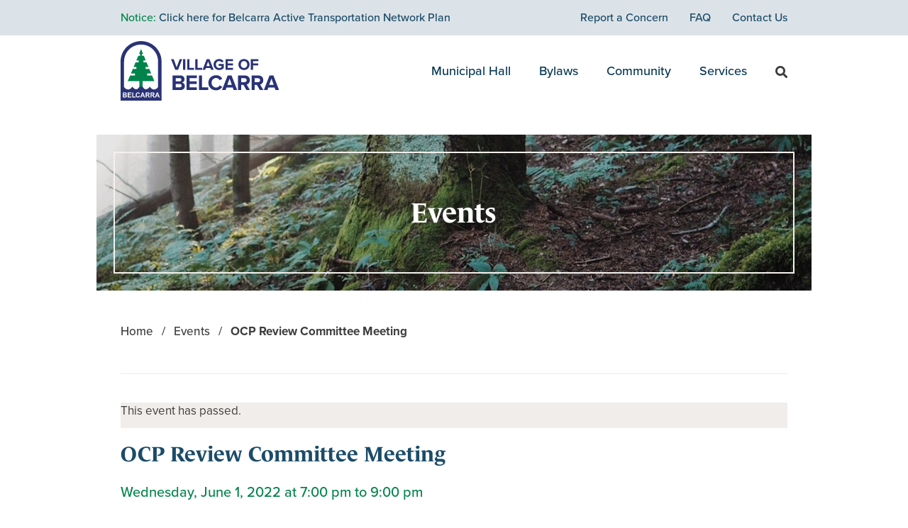

--- FILE ---
content_type: text/html; charset=UTF-8
request_url: https://belcarra.ca/event/ocp-review-committee-meeting-4/
body_size: 15526
content:
<!DOCTYPE html>
<html lang="en-CA" class="no-js">
<head>
<meta charset="UTF-8">
<script type="text/javascript">
/* <![CDATA[ */
var gform;gform||(document.addEventListener("gform_main_scripts_loaded",function(){gform.scriptsLoaded=!0}),document.addEventListener("gform/theme/scripts_loaded",function(){gform.themeScriptsLoaded=!0}),window.addEventListener("DOMContentLoaded",function(){gform.domLoaded=!0}),gform={domLoaded:!1,scriptsLoaded:!1,themeScriptsLoaded:!1,isFormEditor:()=>"function"==typeof InitializeEditor,callIfLoaded:function(o){return!(!gform.domLoaded||!gform.scriptsLoaded||!gform.themeScriptsLoaded&&!gform.isFormEditor()||(gform.isFormEditor()&&console.warn("The use of gform.initializeOnLoaded() is deprecated in the form editor context and will be removed in Gravity Forms 3.1."),o(),0))},initializeOnLoaded:function(o){gform.callIfLoaded(o)||(document.addEventListener("gform_main_scripts_loaded",()=>{gform.scriptsLoaded=!0,gform.callIfLoaded(o)}),document.addEventListener("gform/theme/scripts_loaded",()=>{gform.themeScriptsLoaded=!0,gform.callIfLoaded(o)}),window.addEventListener("DOMContentLoaded",()=>{gform.domLoaded=!0,gform.callIfLoaded(o)}))},hooks:{action:{},filter:{}},addAction:function(o,r,e,t){gform.addHook("action",o,r,e,t)},addFilter:function(o,r,e,t){gform.addHook("filter",o,r,e,t)},doAction:function(o){gform.doHook("action",o,arguments)},applyFilters:function(o){return gform.doHook("filter",o,arguments)},removeAction:function(o,r){gform.removeHook("action",o,r)},removeFilter:function(o,r,e){gform.removeHook("filter",o,r,e)},addHook:function(o,r,e,t,n){null==gform.hooks[o][r]&&(gform.hooks[o][r]=[]);var d=gform.hooks[o][r];null==n&&(n=r+"_"+d.length),gform.hooks[o][r].push({tag:n,callable:e,priority:t=null==t?10:t})},doHook:function(r,o,e){var t;if(e=Array.prototype.slice.call(e,1),null!=gform.hooks[r][o]&&((o=gform.hooks[r][o]).sort(function(o,r){return o.priority-r.priority}),o.forEach(function(o){"function"!=typeof(t=o.callable)&&(t=window[t]),"action"==r?t.apply(null,e):e[0]=t.apply(null,e)})),"filter"==r)return e[0]},removeHook:function(o,r,t,n){var e;null!=gform.hooks[o][r]&&(e=(e=gform.hooks[o][r]).filter(function(o,r,e){return!!(null!=n&&n!=o.tag||null!=t&&t!=o.priority)}),gform.hooks[o][r]=e)}});
/* ]]> */
</script>

<meta name="viewport" content="width=device-width, initial-scale=1">

<link rel="profile" href="http://gmpg.org/xfn/11">
<link rel="pingback" href="https://belcarra.ca/xmlrpc.php">

<link rel="shortcut icon" href="https://belcarra.ca/village/img/favicon.png">

<link rel="stylesheet" type="text/css" href="https://belcarra.ca/village/css/styles.css?ver=1763598039">
<link rel="stylesheet" type="text/css" href="https://belcarra.ca/village/css/animations.css">
<link rel="stylesheet" href="https://belcarra.ca/village/flexslider/flexslider.css" type="text/css">
<script src="https://belcarra.ca/village/flexslider/jquery.flexslider.js"></script>

<!--Custom fonts-->
<link rel="stylesheet" href="https://use.typekit.net/pae8czo.css">
<link rel="stylesheet" href="https://use.fontawesome.com/releases/v5.8.1/css/all.css" integrity="sha384-50oBUHEmvpQ+1lW4y57PTFmhCaXp0ML5d60M1M7uH2+nqUivzIebhndOJK28anvf" crossorigin="anonymous">



	<!-- Global site tag (gtag.js) - Google Analytics -->
	<script async src="https://www.googletagmanager.com/gtag/js?id=UA-141145209-1"></script>
	<script>
		window.dataLayer = window.dataLayer || [];
		function gtag(){dataLayer.push(arguments);}
		gtag('js', new Date());

		gtag('config', 'UA-141145209-1');
	</script>


<link rel='stylesheet' id='tribe-events-views-v2-bootstrap-datepicker-styles-css' href='https://belcarra.ca/assets/addons/the-events-calendar/vendor/bootstrap-datepicker/css/bootstrap-datepicker.standalone.min.css?ver=' type='text/css' media='all' />
<link rel='stylesheet' id='tec-variables-skeleton-css' href='https://belcarra.ca/assets/addons/the-events-calendar/common/build/css/variables-skeleton.css?ver=' type='text/css' media='all' />
<link rel='stylesheet' id='tribe-common-skeleton-style-css' href='https://belcarra.ca/assets/addons/the-events-calendar/common/build/css/common-skeleton.css?ver=' type='text/css' media='all' />
<link rel='stylesheet' id='tribe-tooltipster-css-css' href='https://belcarra.ca/assets/addons/the-events-calendar/common/vendor/tooltipster/tooltipster.bundle.min.css?ver=' type='text/css' media='all' />
<link rel='stylesheet' id='tribe-events-views-v2-skeleton-css' href='https://belcarra.ca/assets/addons/the-events-calendar/build/css/views-skeleton.css?ver=' type='text/css' media='all' />
<link rel='stylesheet' id='tec-variables-full-css' href='https://belcarra.ca/assets/addons/the-events-calendar/common/build/css/variables-full.css?ver=' type='text/css' media='all' />
<link rel='stylesheet' id='tribe-common-full-style-css' href='https://belcarra.ca/assets/addons/the-events-calendar/common/build/css/common-full.css?ver=' type='text/css' media='all' />
<link rel='stylesheet' id='tribe-events-views-v2-full-css' href='https://belcarra.ca/assets/addons/the-events-calendar/build/css/views-full.css?ver=' type='text/css' media='all' />
<link rel='stylesheet' id='tribe-events-views-v2-print-css' href='https://belcarra.ca/assets/addons/the-events-calendar/build/css/views-print.css?ver=' type='text/css' media='print' />
<link rel='stylesheet' id='tribe-events-pro-views-v2-print-css' href='https://belcarra.ca/assets/addons/events-calendar-pro/build/css/views-print.css?ver=' type='text/css' media='print' />
<meta name='robots' content='index, follow, max-image-preview:large, max-snippet:-1, max-video-preview:-1' />
	<style>img:is([sizes="auto" i], [sizes^="auto," i]) { contain-intrinsic-size: 3000px 1500px }</style>
	
	<!-- This site is optimized with the Yoast SEO plugin v25.9 - https://yoast.com/wordpress/plugins/seo/ -->
	<title>OCP Review Committee Meeting - Village of Belcarra</title>
	<link rel="canonical" href="https://belcarra.ca/event/ocp-review-committee-meeting-4/" />
	<meta property="og:locale" content="en_US" />
	<meta property="og:type" content="article" />
	<meta property="og:title" content="OCP Review Committee Meeting - Village of Belcarra" />
	<meta property="og:description" content="2.1 2022 06 01 OCP Review Committee Agenda PACKAGE" />
	<meta property="og:url" content="https://belcarra.ca/event/ocp-review-committee-meeting-4/" />
	<meta property="og:site_name" content="Village of Belcarra" />
	<meta property="article:modified_time" content="2022-05-27T23:01:57+00:00" />
	<meta name="twitter:card" content="summary_large_image" />
	<script type="application/ld+json" class="yoast-schema-graph">{"@context":"https://schema.org","@graph":[{"@type":"WebPage","@id":"https://belcarra.ca/event/ocp-review-committee-meeting-4/","url":"https://belcarra.ca/event/ocp-review-committee-meeting-4/","name":"OCP Review Committee Meeting - Village of Belcarra","isPartOf":{"@id":"https://belcarra.ca/#website"},"datePublished":"2022-01-27T20:50:40+00:00","dateModified":"2022-05-27T23:01:57+00:00","breadcrumb":{"@id":"https://belcarra.ca/event/ocp-review-committee-meeting-4/#breadcrumb"},"inLanguage":"en-CA","potentialAction":[{"@type":"ReadAction","target":["https://belcarra.ca/event/ocp-review-committee-meeting-4/"]}]},{"@type":"BreadcrumbList","@id":"https://belcarra.ca/event/ocp-review-committee-meeting-4/#breadcrumb","itemListElement":[{"@type":"ListItem","position":1,"name":"Home","item":"https://belcarra.ca/"},{"@type":"ListItem","position":2,"name":"Events","item":"https://belcarra.ca/events/"},{"@type":"ListItem","position":3,"name":"OCP Review Committee Meeting"}]},{"@type":"WebSite","@id":"https://belcarra.ca/#website","url":"https://belcarra.ca/","name":"Village of Belcarra","description":"","potentialAction":[{"@type":"SearchAction","target":{"@type":"EntryPoint","urlTemplate":"https://belcarra.ca/?s={search_term_string}"},"query-input":{"@type":"PropertyValueSpecification","valueRequired":true,"valueName":"search_term_string"}}],"inLanguage":"en-CA"},{"@type":"Event","name":"OCP Review Committee Meeting","description":"2.1 2022 06 01 OCP Review Committee Agenda PACKAGE","url":"https://belcarra.ca/event/ocp-review-committee-meeting-4/","eventAttendanceMode":"https://schema.org/OfflineEventAttendanceMode","eventStatus":"https://schema.org/EventScheduled","startDate":"2022-06-01T19:00:00-07:00","endDate":"2022-06-01T21:00:00-07:00","@id":"https://belcarra.ca/event/ocp-review-committee-meeting-4/#event","mainEntityOfPage":{"@id":"https://belcarra.ca/event/ocp-review-committee-meeting-4/"}}]}</script>
	<!-- / Yoast SEO plugin. -->


<link rel='stylesheet' id='tribe-events-full-pro-calendar-style-css' href='https://belcarra.ca/assets/addons/events-calendar-pro/build/css/tribe-events-pro-full.css?ver=' type='text/css' media='all' />
<link rel='stylesheet' id='tribe-events-virtual-skeleton-css' href='https://belcarra.ca/assets/addons/events-calendar-pro/build/css/events-virtual-skeleton.css?ver=' type='text/css' media='all' />
<link rel='stylesheet' id='tribe-events-virtual-full-css' href='https://belcarra.ca/assets/addons/events-calendar-pro/build/css/events-virtual-full.css?ver=' type='text/css' media='all' />
<link rel='stylesheet' id='tribe-events-virtual-single-skeleton-css' href='https://belcarra.ca/assets/addons/events-calendar-pro/build/css/events-virtual-single-skeleton.css?ver=' type='text/css' media='all' />
<link rel='stylesheet' id='tribe-events-virtual-single-full-css' href='https://belcarra.ca/assets/addons/events-calendar-pro/build/css/events-virtual-single-full.css?ver=' type='text/css' media='all' />
<link rel='stylesheet' id='tec-events-pro-single-css' href='https://belcarra.ca/assets/addons/events-calendar-pro/build/css/events-single.css?ver=' type='text/css' media='all' />
<link rel='stylesheet' id='tribe-events-calendar-pro-style-css' href='https://belcarra.ca/assets/addons/events-calendar-pro/build/css/tribe-events-pro-full.css?ver=' type='text/css' media='all' />
<link rel='stylesheet' id='tribe-events-pro-mini-calendar-block-styles-css' href='https://belcarra.ca/assets/addons/events-calendar-pro/build/css/tribe-events-pro-mini-calendar-block.css?ver=' type='text/css' media='all' />
<link rel='stylesheet' id='tribe-events-v2-single-skeleton-css' href='https://belcarra.ca/assets/addons/the-events-calendar/build/css/tribe-events-single-skeleton.css?ver=' type='text/css' media='all' />
<link rel='stylesheet' id='tribe-events-v2-single-skeleton-full-css' href='https://belcarra.ca/assets/addons/the-events-calendar/build/css/tribe-events-single-full.css?ver=' type='text/css' media='all' />
<link rel='stylesheet' id='tribe-events-virtual-single-v2-skeleton-css' href='https://belcarra.ca/assets/addons/events-calendar-pro/build/css/events-virtual-single-v2-skeleton.css?ver=' type='text/css' media='all' />
<link rel='stylesheet' id='tribe-events-virtual-single-v2-full-css' href='https://belcarra.ca/assets/addons/events-calendar-pro/build/css/events-virtual-single-v2-full.css?ver=' type='text/css' media='all' />
<link rel='stylesheet' id='tec-events-pro-single-style-css' href='https://belcarra.ca/assets/addons/events-calendar-pro/build/css/custom-tables-v1/single.css?ver=' type='text/css' media='all' />
<link rel='stylesheet' id='wp-block-library-css' href='https://belcarra.ca/wp-includes/css/dist/block-library/style.min.css?ver=' type='text/css' media='all' />
<style id='classic-theme-styles-inline-css' type='text/css'>
/*! This file is auto-generated */
.wp-block-button__link{color:#fff;background-color:#32373c;border-radius:9999px;box-shadow:none;text-decoration:none;padding:calc(.667em + 2px) calc(1.333em + 2px);font-size:1.125em}.wp-block-file__button{background:#32373c;color:#fff;text-decoration:none}
</style>
<style id='global-styles-inline-css' type='text/css'>
:root{--wp--preset--aspect-ratio--square: 1;--wp--preset--aspect-ratio--4-3: 4/3;--wp--preset--aspect-ratio--3-4: 3/4;--wp--preset--aspect-ratio--3-2: 3/2;--wp--preset--aspect-ratio--2-3: 2/3;--wp--preset--aspect-ratio--16-9: 16/9;--wp--preset--aspect-ratio--9-16: 9/16;--wp--preset--color--black: #000000;--wp--preset--color--cyan-bluish-gray: #abb8c3;--wp--preset--color--white: #ffffff;--wp--preset--color--pale-pink: #f78da7;--wp--preset--color--vivid-red: #cf2e2e;--wp--preset--color--luminous-vivid-orange: #ff6900;--wp--preset--color--luminous-vivid-amber: #fcb900;--wp--preset--color--light-green-cyan: #7bdcb5;--wp--preset--color--vivid-green-cyan: #00d084;--wp--preset--color--pale-cyan-blue: #8ed1fc;--wp--preset--color--vivid-cyan-blue: #0693e3;--wp--preset--color--vivid-purple: #9b51e0;--wp--preset--gradient--vivid-cyan-blue-to-vivid-purple: linear-gradient(135deg,rgba(6,147,227,1) 0%,rgb(155,81,224) 100%);--wp--preset--gradient--light-green-cyan-to-vivid-green-cyan: linear-gradient(135deg,rgb(122,220,180) 0%,rgb(0,208,130) 100%);--wp--preset--gradient--luminous-vivid-amber-to-luminous-vivid-orange: linear-gradient(135deg,rgba(252,185,0,1) 0%,rgba(255,105,0,1) 100%);--wp--preset--gradient--luminous-vivid-orange-to-vivid-red: linear-gradient(135deg,rgba(255,105,0,1) 0%,rgb(207,46,46) 100%);--wp--preset--gradient--very-light-gray-to-cyan-bluish-gray: linear-gradient(135deg,rgb(238,238,238) 0%,rgb(169,184,195) 100%);--wp--preset--gradient--cool-to-warm-spectrum: linear-gradient(135deg,rgb(74,234,220) 0%,rgb(151,120,209) 20%,rgb(207,42,186) 40%,rgb(238,44,130) 60%,rgb(251,105,98) 80%,rgb(254,248,76) 100%);--wp--preset--gradient--blush-light-purple: linear-gradient(135deg,rgb(255,206,236) 0%,rgb(152,150,240) 100%);--wp--preset--gradient--blush-bordeaux: linear-gradient(135deg,rgb(254,205,165) 0%,rgb(254,45,45) 50%,rgb(107,0,62) 100%);--wp--preset--gradient--luminous-dusk: linear-gradient(135deg,rgb(255,203,112) 0%,rgb(199,81,192) 50%,rgb(65,88,208) 100%);--wp--preset--gradient--pale-ocean: linear-gradient(135deg,rgb(255,245,203) 0%,rgb(182,227,212) 50%,rgb(51,167,181) 100%);--wp--preset--gradient--electric-grass: linear-gradient(135deg,rgb(202,248,128) 0%,rgb(113,206,126) 100%);--wp--preset--gradient--midnight: linear-gradient(135deg,rgb(2,3,129) 0%,rgb(40,116,252) 100%);--wp--preset--font-size--small: 13px;--wp--preset--font-size--medium: 20px;--wp--preset--font-size--large: 36px;--wp--preset--font-size--x-large: 42px;--wp--preset--spacing--20: 0.44rem;--wp--preset--spacing--30: 0.67rem;--wp--preset--spacing--40: 1rem;--wp--preset--spacing--50: 1.5rem;--wp--preset--spacing--60: 2.25rem;--wp--preset--spacing--70: 3.38rem;--wp--preset--spacing--80: 5.06rem;--wp--preset--shadow--natural: 6px 6px 9px rgba(0, 0, 0, 0.2);--wp--preset--shadow--deep: 12px 12px 50px rgba(0, 0, 0, 0.4);--wp--preset--shadow--sharp: 6px 6px 0px rgba(0, 0, 0, 0.2);--wp--preset--shadow--outlined: 6px 6px 0px -3px rgba(255, 255, 255, 1), 6px 6px rgba(0, 0, 0, 1);--wp--preset--shadow--crisp: 6px 6px 0px rgba(0, 0, 0, 1);}:where(.is-layout-flex){gap: 0.5em;}:where(.is-layout-grid){gap: 0.5em;}body .is-layout-flex{display: flex;}.is-layout-flex{flex-wrap: wrap;align-items: center;}.is-layout-flex > :is(*, div){margin: 0;}body .is-layout-grid{display: grid;}.is-layout-grid > :is(*, div){margin: 0;}:where(.wp-block-columns.is-layout-flex){gap: 2em;}:where(.wp-block-columns.is-layout-grid){gap: 2em;}:where(.wp-block-post-template.is-layout-flex){gap: 1.25em;}:where(.wp-block-post-template.is-layout-grid){gap: 1.25em;}.has-black-color{color: var(--wp--preset--color--black) !important;}.has-cyan-bluish-gray-color{color: var(--wp--preset--color--cyan-bluish-gray) !important;}.has-white-color{color: var(--wp--preset--color--white) !important;}.has-pale-pink-color{color: var(--wp--preset--color--pale-pink) !important;}.has-vivid-red-color{color: var(--wp--preset--color--vivid-red) !important;}.has-luminous-vivid-orange-color{color: var(--wp--preset--color--luminous-vivid-orange) !important;}.has-luminous-vivid-amber-color{color: var(--wp--preset--color--luminous-vivid-amber) !important;}.has-light-green-cyan-color{color: var(--wp--preset--color--light-green-cyan) !important;}.has-vivid-green-cyan-color{color: var(--wp--preset--color--vivid-green-cyan) !important;}.has-pale-cyan-blue-color{color: var(--wp--preset--color--pale-cyan-blue) !important;}.has-vivid-cyan-blue-color{color: var(--wp--preset--color--vivid-cyan-blue) !important;}.has-vivid-purple-color{color: var(--wp--preset--color--vivid-purple) !important;}.has-black-background-color{background-color: var(--wp--preset--color--black) !important;}.has-cyan-bluish-gray-background-color{background-color: var(--wp--preset--color--cyan-bluish-gray) !important;}.has-white-background-color{background-color: var(--wp--preset--color--white) !important;}.has-pale-pink-background-color{background-color: var(--wp--preset--color--pale-pink) !important;}.has-vivid-red-background-color{background-color: var(--wp--preset--color--vivid-red) !important;}.has-luminous-vivid-orange-background-color{background-color: var(--wp--preset--color--luminous-vivid-orange) !important;}.has-luminous-vivid-amber-background-color{background-color: var(--wp--preset--color--luminous-vivid-amber) !important;}.has-light-green-cyan-background-color{background-color: var(--wp--preset--color--light-green-cyan) !important;}.has-vivid-green-cyan-background-color{background-color: var(--wp--preset--color--vivid-green-cyan) !important;}.has-pale-cyan-blue-background-color{background-color: var(--wp--preset--color--pale-cyan-blue) !important;}.has-vivid-cyan-blue-background-color{background-color: var(--wp--preset--color--vivid-cyan-blue) !important;}.has-vivid-purple-background-color{background-color: var(--wp--preset--color--vivid-purple) !important;}.has-black-border-color{border-color: var(--wp--preset--color--black) !important;}.has-cyan-bluish-gray-border-color{border-color: var(--wp--preset--color--cyan-bluish-gray) !important;}.has-white-border-color{border-color: var(--wp--preset--color--white) !important;}.has-pale-pink-border-color{border-color: var(--wp--preset--color--pale-pink) !important;}.has-vivid-red-border-color{border-color: var(--wp--preset--color--vivid-red) !important;}.has-luminous-vivid-orange-border-color{border-color: var(--wp--preset--color--luminous-vivid-orange) !important;}.has-luminous-vivid-amber-border-color{border-color: var(--wp--preset--color--luminous-vivid-amber) !important;}.has-light-green-cyan-border-color{border-color: var(--wp--preset--color--light-green-cyan) !important;}.has-vivid-green-cyan-border-color{border-color: var(--wp--preset--color--vivid-green-cyan) !important;}.has-pale-cyan-blue-border-color{border-color: var(--wp--preset--color--pale-cyan-blue) !important;}.has-vivid-cyan-blue-border-color{border-color: var(--wp--preset--color--vivid-cyan-blue) !important;}.has-vivid-purple-border-color{border-color: var(--wp--preset--color--vivid-purple) !important;}.has-vivid-cyan-blue-to-vivid-purple-gradient-background{background: var(--wp--preset--gradient--vivid-cyan-blue-to-vivid-purple) !important;}.has-light-green-cyan-to-vivid-green-cyan-gradient-background{background: var(--wp--preset--gradient--light-green-cyan-to-vivid-green-cyan) !important;}.has-luminous-vivid-amber-to-luminous-vivid-orange-gradient-background{background: var(--wp--preset--gradient--luminous-vivid-amber-to-luminous-vivid-orange) !important;}.has-luminous-vivid-orange-to-vivid-red-gradient-background{background: var(--wp--preset--gradient--luminous-vivid-orange-to-vivid-red) !important;}.has-very-light-gray-to-cyan-bluish-gray-gradient-background{background: var(--wp--preset--gradient--very-light-gray-to-cyan-bluish-gray) !important;}.has-cool-to-warm-spectrum-gradient-background{background: var(--wp--preset--gradient--cool-to-warm-spectrum) !important;}.has-blush-light-purple-gradient-background{background: var(--wp--preset--gradient--blush-light-purple) !important;}.has-blush-bordeaux-gradient-background{background: var(--wp--preset--gradient--blush-bordeaux) !important;}.has-luminous-dusk-gradient-background{background: var(--wp--preset--gradient--luminous-dusk) !important;}.has-pale-ocean-gradient-background{background: var(--wp--preset--gradient--pale-ocean) !important;}.has-electric-grass-gradient-background{background: var(--wp--preset--gradient--electric-grass) !important;}.has-midnight-gradient-background{background: var(--wp--preset--gradient--midnight) !important;}.has-small-font-size{font-size: var(--wp--preset--font-size--small) !important;}.has-medium-font-size{font-size: var(--wp--preset--font-size--medium) !important;}.has-large-font-size{font-size: var(--wp--preset--font-size--large) !important;}.has-x-large-font-size{font-size: var(--wp--preset--font-size--x-large) !important;}
:where(.wp-block-post-template.is-layout-flex){gap: 1.25em;}:where(.wp-block-post-template.is-layout-grid){gap: 1.25em;}
:where(.wp-block-columns.is-layout-flex){gap: 2em;}:where(.wp-block-columns.is-layout-grid){gap: 2em;}
:root :where(.wp-block-pullquote){font-size: 1.5em;line-height: 1.6;}
</style>
<link rel='stylesheet' id='wpa-css-css' href='https://belcarra.ca/assets/addons/honeypot/includes/css/wpa.css?ver=' type='text/css' media='all' />
<script type="text/javascript" src="https://ajax.googleapis.com/ajax/libs/jquery/1.11.3/jquery.min.js" id="jquery-js"></script>
<script type="text/javascript" src="https://belcarra.ca/assets/addons/the-events-calendar/common/build/js/tribe-common.js?ver=9c44e11f3503a33e9540" id="tribe-common-js"></script>
<script type="text/javascript" src="https://belcarra.ca/assets/addons/the-events-calendar/build/js/views/breakpoints.js?ver=4208de2df2852e0b91ec" id="tribe-events-views-v2-breakpoints-js"></script>
<meta name="tec-api-version" content="v1"><meta name="tec-api-origin" content="https://belcarra.ca"><link rel="alternate" href="https://belcarra.ca/wp-json/tribe/events/v1/events/2693" /></head>

<body class="wp-singular tribe_events-template-default single single-tribe_events postid-2693 wp-theme-belcarra tribe-events-page-template tribe-no-js events-single tribe-events-style-full tribe-events-style-theme" id="page-top">
<div class="wrapper">
<div id="mobile-nav">
	<div class="mobile-container">
		<div class="main">
			<div class="mobile-main"><ul id="menu-main-menu" class="menu"><li id="menu-item-67" class="menu-item menu-item-type-post_type menu-item-object-page menu-item-has-children menu-item-67"><a href="https://belcarra.ca/municipal-hall/">Municipal Hall</a>
<ul class="sub-menu">
	<li id="menu-item-82" class="menu-item menu-item-type-custom menu-item-object-custom menu-item-has-children menu-item-82"><a>Council</a>
	<ul class="sub-menu">
		<li id="menu-item-76" class="menu-item menu-item-type-post_type menu-item-object-page menu-item-76"><a href="https://belcarra.ca/municipal-hall/mayor-council/">Mayor &#038; Council</a></li>
		<li id="menu-item-70" class="menu-item menu-item-type-post_type menu-item-object-page menu-item-70"><a href="https://belcarra.ca/municipal-hall/council-meetings/">Council Meetings</a></li>
		<li id="menu-item-4632" class="menu-item menu-item-type-post_type menu-item-object-page menu-item-4632"><a href="https://belcarra.ca/municipal-hall/public-hearing-process/">Public Hearing Process</a></li>
		<li id="menu-item-4166" class="menu-item menu-item-type-post_type menu-item-object-page menu-item-4166"><a href="https://belcarra.ca/2024-official-community-plan/">DRAFT – 2024 Official Community Plan</a></li>
		<li id="menu-item-69" class="menu-item menu-item-type-post_type menu-item-object-page menu-item-69"><a href="https://belcarra.ca/municipal-hall/committees/">Committees</a></li>
		<li id="menu-item-2680" class="menu-item menu-item-type-post_type menu-item-object-page menu-item-2680"><a href="https://belcarra.ca/municipal-hall/2022-ocp-review-committee/">2022 Official Community Plan (OCP) Review Committee</a></li>
		<li id="menu-item-642" class="menu-item menu-item-type-post_type menu-item-object-page menu-item-642"><a href="https://belcarra.ca/municipal-hall/groups/">Groups</a></li>
		<li id="menu-item-3159" class="menu-item menu-item-type-post_type menu-item-object-page menu-item-3159"><a href="https://belcarra.ca/elections/">Election Information</a></li>
	</ul>
</li>
	<li id="menu-item-83" class="menu-item menu-item-type-custom menu-item-object-custom menu-item-has-children menu-item-83"><a>Administration</a>
	<ul class="sub-menu">
		<li id="menu-item-80" class="menu-item menu-item-type-post_type menu-item-object-page menu-item-80"><a href="https://belcarra.ca/municipal-hall/staff/">Staff</a></li>
		<li id="menu-item-2180" class="menu-item menu-item-type-post_type menu-item-object-page menu-item-2180"><a href="https://belcarra.ca/job-opportunities/">Job Opportunities</a></li>
		<li id="menu-item-71" class="menu-item menu-item-type-post_type menu-item-object-page menu-item-71"><a href="https://belcarra.ca/municipal-hall/documents-forms/">Documents &#038; Forms</a></li>
		<li id="menu-item-74" class="menu-item menu-item-type-post_type menu-item-object-page menu-item-74"><a href="https://belcarra.ca/municipal-hall/finance/">Finance</a></li>
		<li id="menu-item-81" class="menu-item menu-item-type-post_type menu-item-object-page menu-item-81"><a href="https://belcarra.ca/municipal-hall/tax-information/">Property Tax Information</a></li>
		<li id="menu-item-79" class="menu-item menu-item-type-post_type menu-item-object-page menu-item-79"><a href="https://belcarra.ca/municipal-hall/snow-ice-control/">Snow &#038; Ice Control</a></li>
		<li id="menu-item-75" class="menu-item menu-item-type-post_type menu-item-object-page menu-item-75"><a href="https://belcarra.ca/municipal-hall/freedom-of-information/">Freedom of Information</a></li>
		<li id="menu-item-68" class="menu-item menu-item-type-post_type menu-item-object-page menu-item-68"><a href="https://belcarra.ca/municipal-hall/board-of-variance/">Board of Variance</a></li>
		<li id="menu-item-4491" class="menu-item menu-item-type-post_type menu-item-object-page menu-item-4491"><a href="https://belcarra.ca/policies-draft/">Policies</a></li>
		<li id="menu-item-73" class="menu-item menu-item-type-post_type menu-item-object-page menu-item-73"><a href="https://belcarra.ca/municipal-hall/filming-in-belcarra/">Filming in Belcarra</a></li>
	</ul>
</li>
	<li id="menu-item-84" class="menu-item menu-item-type-custom menu-item-object-custom menu-item-has-children menu-item-84"><a>Reports &#038; Information</a>
	<ul class="sub-menu">
		<li id="menu-item-78" class="menu-item menu-item-type-post_type menu-item-object-page menu-item-78"><a href="https://belcarra.ca/municipal-hall/municipal-reports/">Municipal Reports</a></li>
		<li id="menu-item-1746" class="menu-item menu-item-type-post_type menu-item-object-page menu-item-1746"><a href="https://belcarra.ca/legal/">Legal</a></li>
		<li id="menu-item-77" class="menu-item menu-item-type-post_type menu-item-object-page menu-item-77"><a href="https://belcarra.ca/municipal-hall/mayors-reports/">Town Hall Meetings</a></li>
		<li id="menu-item-72" class="menu-item menu-item-type-post_type menu-item-object-page menu-item-72"><a href="https://belcarra.ca/municipal-hall/environmental-affairs/">Environmental Affairs</a></li>
		<li id="menu-item-1282" class="menu-item menu-item-type-post_type menu-item-object-page menu-item-1282"><a href="https://belcarra.ca/translink-reports/">TransLink Reports</a></li>
		<li id="menu-item-4729" class="menu-item menu-item-type-post_type menu-item-object-page menu-item-4729"><a href="https://belcarra.ca/municipal-hall/svfd-service-correspondence/">SVFD Service Correspondence</a></li>
		<li id="menu-item-3240" class="menu-item menu-item-type-post_type menu-item-object-page menu-item-3240"><a href="https://belcarra.ca/gis/">Belcarra GIS</a></li>
	</ul>
</li>
</ul>
</li>
<li id="menu-item-103" class="menu-item menu-item-type-post_type menu-item-object-page menu-item-103"><a href="https://belcarra.ca/bylaws/">Bylaws</a></li>
<li id="menu-item-85" class="menu-item menu-item-type-post_type menu-item-object-page menu-item-has-children menu-item-85"><a href="https://belcarra.ca/community/">Community</a>
<ul class="sub-menu">
	<li id="menu-item-100" class="menu-item menu-item-type-custom menu-item-object-custom menu-item-has-children menu-item-100"><a>Belcarra Community</a>
	<ul class="sub-menu">
		<li id="menu-item-235" class="menu-item menu-item-type-post_type menu-item-object-page current_page_parent menu-item-235"><a href="https://belcarra.ca/public-notices/">Public Notices</a></li>
		<li id="menu-item-233" class="menu-item menu-item-type-custom menu-item-object-custom current-menu-item current_page_item menu-item-233"><a href="https://belcarra.ca/events/">Events</a></li>
		<li id="menu-item-697" class="menu-item menu-item-type-post_type menu-item-object-page menu-item-697"><a href="https://belcarra.ca/community/hall-booking/">Resident Hall Booking Calendar</a></li>
		<li id="menu-item-88" class="menu-item menu-item-type-post_type menu-item-object-page menu-item-88"><a href="https://belcarra.ca/community/community-profile/">Community Bulletin Board</a></li>
		<li id="menu-item-4785" class="menu-item menu-item-type-post_type menu-item-object-page menu-item-4785"><a href="https://belcarra.ca/atnp/">Active Transportation Network Plan</a></li>
		<li id="menu-item-2191" class="menu-item menu-item-type-post_type menu-item-object-page menu-item-2191"><a href="https://belcarra.ca/community/crab/">C.R.A.B.</a></li>
		<li id="menu-item-2190" class="menu-item menu-item-type-post_type menu-item-object-page menu-item-2190"><a href="https://belcarra.ca/community/belcarra-barnacle/">Belcarra Barnacle</a></li>
		<li id="menu-item-2230" class="menu-item menu-item-type-post_type menu-item-object-page menu-item-2230"><a href="https://belcarra.ca/belcarra-mayo-county-ireland/">Belcarra, Mayo County, Ireland</a></li>
		<li id="menu-item-2193" class="menu-item menu-item-type-post_type menu-item-object-page menu-item-2193"><a href="https://belcarra.ca/group-wharfage-societies/">Group Wharfage Societies</a></li>
		<li id="menu-item-2192" class="menu-item menu-item-type-post_type menu-item-object-page menu-item-2192"><a href="https://belcarra.ca/community/useful-links/">Useful Links</a></li>
	</ul>
</li>
	<li id="menu-item-2194" class="menu-item menu-item-type-custom menu-item-object-custom menu-item-has-children menu-item-2194"><a href="#">Visiting Vancouver</a>
	<ul class="sub-menu">
		<li id="menu-item-2196" class="menu-item menu-item-type-post_type menu-item-object-page menu-item-2196"><a href="https://belcarra.ca/community/parks/">Metro Vancouver Parks</a></li>
		<li id="menu-item-2195" class="menu-item menu-item-type-post_type menu-item-object-page menu-item-2195"><a href="https://belcarra.ca/?page_id=48">Maps</a></li>
		<li id="menu-item-2197" class="menu-item menu-item-type-post_type menu-item-object-page menu-item-2197"><a href="https://belcarra.ca/community/transit/">TransLink</a></li>
	</ul>
</li>
	<li id="menu-item-2198" class="menu-item menu-item-type-custom menu-item-object-custom menu-item-has-children menu-item-2198"><a href="#">Public Safety</a>
	<ul class="sub-menu">
		<li id="menu-item-2201" class="menu-item menu-item-type-post_type menu-item-object-page menu-item-2201"><a href="https://belcarra.ca/community/sasamat-volunteer-fire-department/">Sasamat Volunteer Fire Department</a></li>
		<li id="menu-item-2236" class="menu-item menu-item-type-post_type menu-item-object-page menu-item-2236"><a href="https://belcarra.ca/firesmart-blackwell-presentation/">FireSmart – Blackwell Presentation</a></li>
		<li id="menu-item-2200" class="menu-item menu-item-type-post_type menu-item-object-page menu-item-2200"><a href="https://belcarra.ca/community/rcmp-police/">RCMP Police</a></li>
		<li id="menu-item-2199" class="menu-item menu-item-type-post_type menu-item-object-page menu-item-2199"><a href="https://belcarra.ca/community/blockwatch/">Block Watch</a></li>
		<li id="menu-item-2203" class="menu-item menu-item-type-post_type menu-item-object-page menu-item-2203"><a href="https://belcarra.ca/community/wildlife/">Wildlife</a></li>
		<li id="menu-item-2202" class="menu-item menu-item-type-post_type menu-item-object-page menu-item-2202"><a href="https://belcarra.ca/transport-canada/">Transport Canada</a></li>
		<li id="menu-item-2205" class="menu-item menu-item-type-post_type menu-item-object-page menu-item-2205"><a href="https://belcarra.ca/fraser-health/">Fraser Health</a></li>
		<li id="menu-item-2204" class="menu-item menu-item-type-post_type menu-item-object-page menu-item-2204"><a href="https://belcarra.ca/department-of-fisheries-oceans-canada-dfo/">Department of Fisheries &#038; Oceans Canada (DFO)</a></li>
	</ul>
</li>
</ul>
</li>
<li id="menu-item-2185" class="menu-item menu-item-type-post_type menu-item-object-page menu-item-has-children menu-item-2185"><a href="https://belcarra.ca/services/">Services</a>
<ul class="sub-menu">
	<li id="menu-item-4268" class="menu-item menu-item-type-post_type menu-item-object-page menu-item-4268"><a href="https://belcarra.ca/services/alertable-public-alerting-system/">Alertable</a></li>
	<li id="menu-item-2186" class="menu-item menu-item-type-post_type menu-item-object-page menu-item-2186"><a href="https://belcarra.ca/services/waste-recycle/">Waste &#038; Recycle Depot (WARD)</a></li>
	<li id="menu-item-2187" class="menu-item menu-item-type-post_type menu-item-object-page menu-item-2187"><a href="https://belcarra.ca/services/septic-disposal/">Septic Disposal</a></li>
	<li id="menu-item-2189" class="menu-item menu-item-type-post_type menu-item-object-page menu-item-2189"><a href="https://belcarra.ca/services/water-system/">Water System</a></li>
	<li id="menu-item-2188" class="menu-item menu-item-type-post_type menu-item-object-page menu-item-2188"><a href="https://belcarra.ca/services/building-department/">Building Department</a></li>
</ul>
</li>
</ul></div>			<div class="mobile-secondary"><ul id="menu-top-navigation" class="menu"><li id="menu-item-135" class="menu-item menu-item-type-post_type menu-item-object-page menu-item-135"><a href="https://belcarra.ca/report-a-concern/">Report a Concern</a></li>
<li id="menu-item-134" class="menu-item menu-item-type-post_type menu-item-object-page menu-item-134"><a href="https://belcarra.ca/faq/">FAQ</a></li>
<li id="menu-item-133" class="menu-item menu-item-type-post_type menu-item-object-page menu-item-133"><a href="https://belcarra.ca/contact-us/">Contact Us</a></li>
</ul></div>			<div class="search-container mobile">
				<form class="form-inline" role="search" method="get" id="searchform" action="https://belcarra.ca/">
	<div class="form-group">
		<input class="form-control" type="text" value="" name="s" id="s" placeholder="I am looking for..." />
	</div>
	<button type="submit" class="btn btn-default">
		<i class="fa fa-search" aria-hidden="true"></i>
	</button>
</form>			</div>
		</div>
	</div>
</div>
<div class="search-container desktop">
	<span class="search-close"><img src="https://belcarra.ca/village/img/search-close.svg" alt="Close icon"></span>
	<form class="form-inline" role="search" method="get" id="searchform" action="https://belcarra.ca/">
	<div class="form-group">
		<input class="form-control" type="text" value="" name="s" id="s" placeholder="I am looking for..." />
	</div>
	<button type="submit" class="btn btn-default">
		<i class="fa fa-search" aria-hidden="true"></i>
	</button>
</form></div>

<aside class="top">
	<div class="container">
		<div class="row">
			<div class="col-md-7">

									<div class="notice">
													<a class="notice-link" href="https://belcarra.ca/atnp/" target="_self"><span>Notice:</span> Click here for Belcarra Active Transportation Network Plan</a>
												</div>
								
			</div>
			<div class="col-md-5">
				<div class="top-menu"><ul id="menu-top-navigation-1" class="menu"><li class="menu-item menu-item-type-post_type menu-item-object-page menu-item-135"><a href="https://belcarra.ca/report-a-concern/">Report a Concern</a></li>
<li class="menu-item menu-item-type-post_type menu-item-object-page menu-item-134"><a href="https://belcarra.ca/faq/">FAQ</a></li>
<li class="menu-item menu-item-type-post_type menu-item-object-page menu-item-133"><a href="https://belcarra.ca/contact-us/">Contact Us</a></li>
</ul></div>			</div>
		</div>
	</div>
</aside>
<header class="top">
	<div class="container">
		<div class="row">
			<div class="col-md-2 col-xs-9">
				<a class="logo" href="https://belcarra.ca"><img src="https://belcarra.ca/village/img/logo-belcarra.svg" alt="Village of Belcarra Logo"></a>
			</div>
			<div class="col-md-10 col-xs-3">
				<span id="search"><i class="fas fa-search"></i></span>
				<div class="main-menu-desk"><ul id="menu-main-menu-1" class="menu"><li class="menu-item menu-item-type-post_type menu-item-object-page menu-item-has-children menu-item-67"><a href="https://belcarra.ca/municipal-hall/">Municipal Hall</a>
<ul class="sub-menu">
	<li class="menu-item menu-item-type-custom menu-item-object-custom menu-item-has-children menu-item-82"><a>Council</a>
	<ul class="sub-menu">
		<li class="menu-item menu-item-type-post_type menu-item-object-page menu-item-76"><a href="https://belcarra.ca/municipal-hall/mayor-council/">Mayor &#038; Council</a></li>
		<li class="menu-item menu-item-type-post_type menu-item-object-page menu-item-70"><a href="https://belcarra.ca/municipal-hall/council-meetings/">Council Meetings</a></li>
		<li class="menu-item menu-item-type-post_type menu-item-object-page menu-item-4632"><a href="https://belcarra.ca/municipal-hall/public-hearing-process/">Public Hearing Process</a></li>
		<li class="menu-item menu-item-type-post_type menu-item-object-page menu-item-4166"><a href="https://belcarra.ca/2024-official-community-plan/">DRAFT – 2024 Official Community Plan</a></li>
		<li class="menu-item menu-item-type-post_type menu-item-object-page menu-item-69"><a href="https://belcarra.ca/municipal-hall/committees/">Committees</a></li>
		<li class="menu-item menu-item-type-post_type menu-item-object-page menu-item-2680"><a href="https://belcarra.ca/municipal-hall/2022-ocp-review-committee/">2022 Official Community Plan (OCP) Review Committee</a></li>
		<li class="menu-item menu-item-type-post_type menu-item-object-page menu-item-642"><a href="https://belcarra.ca/municipal-hall/groups/">Groups</a></li>
		<li class="menu-item menu-item-type-post_type menu-item-object-page menu-item-3159"><a href="https://belcarra.ca/elections/">Election Information</a></li>
	</ul>
</li>
	<li class="menu-item menu-item-type-custom menu-item-object-custom menu-item-has-children menu-item-83"><a>Administration</a>
	<ul class="sub-menu">
		<li class="menu-item menu-item-type-post_type menu-item-object-page menu-item-80"><a href="https://belcarra.ca/municipal-hall/staff/">Staff</a></li>
		<li class="menu-item menu-item-type-post_type menu-item-object-page menu-item-2180"><a href="https://belcarra.ca/job-opportunities/">Job Opportunities</a></li>
		<li class="menu-item menu-item-type-post_type menu-item-object-page menu-item-71"><a href="https://belcarra.ca/municipal-hall/documents-forms/">Documents &#038; Forms</a></li>
		<li class="menu-item menu-item-type-post_type menu-item-object-page menu-item-74"><a href="https://belcarra.ca/municipal-hall/finance/">Finance</a></li>
		<li class="menu-item menu-item-type-post_type menu-item-object-page menu-item-81"><a href="https://belcarra.ca/municipal-hall/tax-information/">Property Tax Information</a></li>
		<li class="menu-item menu-item-type-post_type menu-item-object-page menu-item-79"><a href="https://belcarra.ca/municipal-hall/snow-ice-control/">Snow &#038; Ice Control</a></li>
		<li class="menu-item menu-item-type-post_type menu-item-object-page menu-item-75"><a href="https://belcarra.ca/municipal-hall/freedom-of-information/">Freedom of Information</a></li>
		<li class="menu-item menu-item-type-post_type menu-item-object-page menu-item-68"><a href="https://belcarra.ca/municipal-hall/board-of-variance/">Board of Variance</a></li>
		<li class="menu-item menu-item-type-post_type menu-item-object-page menu-item-4491"><a href="https://belcarra.ca/policies-draft/">Policies</a></li>
		<li class="menu-item menu-item-type-post_type menu-item-object-page menu-item-73"><a href="https://belcarra.ca/municipal-hall/filming-in-belcarra/">Filming in Belcarra</a></li>
	</ul>
</li>
	<li class="menu-item menu-item-type-custom menu-item-object-custom menu-item-has-children menu-item-84"><a>Reports &#038; Information</a>
	<ul class="sub-menu">
		<li class="menu-item menu-item-type-post_type menu-item-object-page menu-item-78"><a href="https://belcarra.ca/municipal-hall/municipal-reports/">Municipal Reports</a></li>
		<li class="menu-item menu-item-type-post_type menu-item-object-page menu-item-1746"><a href="https://belcarra.ca/legal/">Legal</a></li>
		<li class="menu-item menu-item-type-post_type menu-item-object-page menu-item-77"><a href="https://belcarra.ca/municipal-hall/mayors-reports/">Town Hall Meetings</a></li>
		<li class="menu-item menu-item-type-post_type menu-item-object-page menu-item-72"><a href="https://belcarra.ca/municipal-hall/environmental-affairs/">Environmental Affairs</a></li>
		<li class="menu-item menu-item-type-post_type menu-item-object-page menu-item-1282"><a href="https://belcarra.ca/translink-reports/">TransLink Reports</a></li>
		<li class="menu-item menu-item-type-post_type menu-item-object-page menu-item-4729"><a href="https://belcarra.ca/municipal-hall/svfd-service-correspondence/">SVFD Service Correspondence</a></li>
		<li class="menu-item menu-item-type-post_type menu-item-object-page menu-item-3240"><a href="https://belcarra.ca/gis/">Belcarra GIS</a></li>
	</ul>
</li>
</ul>
</li>
<li class="menu-item menu-item-type-post_type menu-item-object-page menu-item-103"><a href="https://belcarra.ca/bylaws/">Bylaws</a></li>
<li class="menu-item menu-item-type-post_type menu-item-object-page menu-item-has-children menu-item-85"><a href="https://belcarra.ca/community/">Community</a>
<ul class="sub-menu">
	<li class="menu-item menu-item-type-custom menu-item-object-custom menu-item-has-children menu-item-100"><a>Belcarra Community</a>
	<ul class="sub-menu">
		<li class="menu-item menu-item-type-post_type menu-item-object-page current_page_parent menu-item-235"><a href="https://belcarra.ca/public-notices/">Public Notices</a></li>
		<li class="menu-item menu-item-type-custom menu-item-object-custom current-menu-item current_page_item menu-item-233"><a href="https://belcarra.ca/events/">Events</a></li>
		<li class="menu-item menu-item-type-post_type menu-item-object-page menu-item-697"><a href="https://belcarra.ca/community/hall-booking/">Resident Hall Booking Calendar</a></li>
		<li class="menu-item menu-item-type-post_type menu-item-object-page menu-item-88"><a href="https://belcarra.ca/community/community-profile/">Community Bulletin Board</a></li>
		<li class="menu-item menu-item-type-post_type menu-item-object-page menu-item-4785"><a href="https://belcarra.ca/atnp/">Active Transportation Network Plan</a></li>
		<li class="menu-item menu-item-type-post_type menu-item-object-page menu-item-2191"><a href="https://belcarra.ca/community/crab/">C.R.A.B.</a></li>
		<li class="menu-item menu-item-type-post_type menu-item-object-page menu-item-2190"><a href="https://belcarra.ca/community/belcarra-barnacle/">Belcarra Barnacle</a></li>
		<li class="menu-item menu-item-type-post_type menu-item-object-page menu-item-2230"><a href="https://belcarra.ca/belcarra-mayo-county-ireland/">Belcarra, Mayo County, Ireland</a></li>
		<li class="menu-item menu-item-type-post_type menu-item-object-page menu-item-2193"><a href="https://belcarra.ca/group-wharfage-societies/">Group Wharfage Societies</a></li>
		<li class="menu-item menu-item-type-post_type menu-item-object-page menu-item-2192"><a href="https://belcarra.ca/community/useful-links/">Useful Links</a></li>
	</ul>
</li>
	<li class="menu-item menu-item-type-custom menu-item-object-custom menu-item-has-children menu-item-2194"><a href="#">Visiting Vancouver</a>
	<ul class="sub-menu">
		<li class="menu-item menu-item-type-post_type menu-item-object-page menu-item-2196"><a href="https://belcarra.ca/community/parks/">Metro Vancouver Parks</a></li>
		<li class="menu-item menu-item-type-post_type menu-item-object-page menu-item-2195"><a href="https://belcarra.ca/?page_id=48">Maps</a></li>
		<li class="menu-item menu-item-type-post_type menu-item-object-page menu-item-2197"><a href="https://belcarra.ca/community/transit/">TransLink</a></li>
	</ul>
</li>
	<li class="menu-item menu-item-type-custom menu-item-object-custom menu-item-has-children menu-item-2198"><a href="#">Public Safety</a>
	<ul class="sub-menu">
		<li class="menu-item menu-item-type-post_type menu-item-object-page menu-item-2201"><a href="https://belcarra.ca/community/sasamat-volunteer-fire-department/">Sasamat Volunteer Fire Department</a></li>
		<li class="menu-item menu-item-type-post_type menu-item-object-page menu-item-2236"><a href="https://belcarra.ca/firesmart-blackwell-presentation/">FireSmart – Blackwell Presentation</a></li>
		<li class="menu-item menu-item-type-post_type menu-item-object-page menu-item-2200"><a href="https://belcarra.ca/community/rcmp-police/">RCMP Police</a></li>
		<li class="menu-item menu-item-type-post_type menu-item-object-page menu-item-2199"><a href="https://belcarra.ca/community/blockwatch/">Block Watch</a></li>
		<li class="menu-item menu-item-type-post_type menu-item-object-page menu-item-2203"><a href="https://belcarra.ca/community/wildlife/">Wildlife</a></li>
		<li class="menu-item menu-item-type-post_type menu-item-object-page menu-item-2202"><a href="https://belcarra.ca/transport-canada/">Transport Canada</a></li>
		<li class="menu-item menu-item-type-post_type menu-item-object-page menu-item-2205"><a href="https://belcarra.ca/fraser-health/">Fraser Health</a></li>
		<li class="menu-item menu-item-type-post_type menu-item-object-page menu-item-2204"><a href="https://belcarra.ca/department-of-fisheries-oceans-canada-dfo/">Department of Fisheries &#038; Oceans Canada (DFO)</a></li>
	</ul>
</li>
</ul>
</li>
<li class="menu-item menu-item-type-post_type menu-item-object-page menu-item-has-children menu-item-2185"><a href="https://belcarra.ca/services/">Services</a>
<ul class="sub-menu">
	<li class="menu-item menu-item-type-post_type menu-item-object-page menu-item-4268"><a href="https://belcarra.ca/services/alertable-public-alerting-system/">Alertable</a></li>
	<li class="menu-item menu-item-type-post_type menu-item-object-page menu-item-2186"><a href="https://belcarra.ca/services/waste-recycle/">Waste &#038; Recycle Depot (WARD)</a></li>
	<li class="menu-item menu-item-type-post_type menu-item-object-page menu-item-2187"><a href="https://belcarra.ca/services/septic-disposal/">Septic Disposal</a></li>
	<li class="menu-item menu-item-type-post_type menu-item-object-page menu-item-2189"><a href="https://belcarra.ca/services/water-system/">Water System</a></li>
	<li class="menu-item menu-item-type-post_type menu-item-object-page menu-item-2188"><a href="https://belcarra.ca/services/building-department/">Building Department</a></li>
</ul>
</li>
</ul></div>				<div id="mobile-icon">
					<span></span>
					<span></span>
					<span></span>
					<span></span>
				</div>
			</div>
		</div>
	</div>
</header><section id="tribe-events-pg-template" class="tribe-events-pg-template"><div class="tribe-events-before-html"></div><span class="tribe-events-ajax-loading"><img class="tribe-events-spinner-medium" src="https://belcarra.ca/assets/addons/the-events-calendar/src/resources/images/tribe-loading.gif" alt="Loading Events" /></span>

	<section class="hero-page">
				<h1>Events</h1>
				<div class="bg-paral" style="background-image:url(https://belcarra.ca/assets/media/2019/05/hero-tree3.jpg);"></div>
	</section>


<section class="events-page event-single">
	<div class="container">
		<div class="row">
			<div class="col-lg-10 col-lg-offset-1 col-md-12">

				<div class="bread-container">
	<ol class="breadcrumb">
		<li>
			<a href="https://belcarra.ca">Home</a>
		</li>

					<li>
				<a href="https://belcarra.ca/events">Events</a>
			</li>
							<li>OCP Review Committee Meeting</li>
						</ol>
</div>
				<div id="tribe-events-content" class="tribe-events-single">

					<!-- Notices -->
					<div class="tribe-events-notices"><ul><li>This event has passed.</li></ul></div>
					<h2 class="event-title">OCP Review Committee Meeting</h2>

					<div class="tribe-events-schedule tribe-clearfix">
						<h3 class="schedule"><span class="tribe-event-date-start">Wednesday, June 1, 2022 at 7:00 pm</span> to <span class="tribe-event-time">9:00 pm</span></h3>											</div>

											<div id="post-2693" class="post-2693 tribe_events type-tribe_events status-publish hentry tribe_events_cat-ocp-review-committee cat_ocp-review-committee">
							<!-- Event featured image, but exclude link -->

							<!-- Event content -->
														<div class="tribe-events-single-event-description content ">
								<p><a href="https://belcarra.ca/assets/media/2022/05/2.1-2022-06-01-OCP-Review-Committee-Agenda-PACKAGE.pdf">2.1 2022 06 01 OCP Review Committee Agenda PACKAGE</a></p>
							</div>
														<!-- .tribe-events-single-event-description -->
							<div class="tribe-events tribe-common">
	<div class="tribe-events-c-subscribe-dropdown__container">
		<div class="tribe-events-c-subscribe-dropdown">
			<div class="tribe-common-c-btn-border tribe-events-c-subscribe-dropdown__button">
				<svg
	 class="tribe-common-c-svgicon tribe-common-c-svgicon--cal-export tribe-events-c-subscribe-dropdown__export-icon" 	aria-hidden="true"
	viewBox="0 0 23 17"
	xmlns="http://www.w3.org/2000/svg"
>
	<path fill-rule="evenodd" clip-rule="evenodd" d="M.128.896V16.13c0 .211.145.383.323.383h15.354c.179 0 .323-.172.323-.383V.896c0-.212-.144-.383-.323-.383H.451C.273.513.128.684.128.896Zm16 6.742h-.901V4.679H1.009v10.729h14.218v-3.336h.901V7.638ZM1.01 1.614h14.218v2.058H1.009V1.614Z" />
	<path d="M20.5 9.846H8.312M18.524 6.953l2.89 2.909-2.855 2.855" stroke-width="1.2" stroke-linecap="round" stroke-linejoin="round"/>
</svg>
				<button
					class="tribe-events-c-subscribe-dropdown__button-text"
					aria-expanded="false"
					aria-controls="tribe-events-subscribe-dropdown-content"
					aria-label="View links to add events to your calendar"
				>
					Add to calendar				</button>
				<svg
	 class="tribe-common-c-svgicon tribe-common-c-svgicon--caret-down tribe-events-c-subscribe-dropdown__button-icon" 	aria-hidden="true"
	viewBox="0 0 10 7"
	xmlns="http://www.w3.org/2000/svg"
>
	<path fill-rule="evenodd" clip-rule="evenodd" d="M1.008.609L5 4.6 8.992.61l.958.958L5 6.517.05 1.566l.958-.958z" class="tribe-common-c-svgicon__svg-fill"/>
</svg>
			</div>
			<div id="tribe-events-subscribe-dropdown-content" class="tribe-events-c-subscribe-dropdown__content">
				<ul class="tribe-events-c-subscribe-dropdown__list">
											
<li class="tribe-events-c-subscribe-dropdown__list-item tribe-events-c-subscribe-dropdown__list-item--gcal">
	<a
		href="https://www.google.com/calendar/event?action=TEMPLATE&#038;dates=20220601T190000/20220601T210000&#038;text=OCP%20Review%20Committee%20Meeting&#038;details=%3Ca+href%3D%22https%3A%2F%2Fbelcarra.ca%2Fassets%2Fmedia%2F2022%2F05%2F2.1-2022-06-01-OCP-Review-Committee-Agenda-PACKAGE.pdf%22%3E2.1+2022+06+01+OCP+Review+Committee+Agenda+PACKAGE%3C%2Fa%3E&#038;trp=false&#038;ctz=America/Vancouver&#038;sprop=website:https://belcarra.ca"
		class="tribe-events-c-subscribe-dropdown__list-item-link"
		target="_blank"
		rel="noopener noreferrer nofollow noindex"
	>
		Google Calendar	</a>
</li>
											
<li class="tribe-events-c-subscribe-dropdown__list-item tribe-events-c-subscribe-dropdown__list-item--ical">
	<a
		href="webcal://belcarra.ca/event/ocp-review-committee-meeting-4/?ical=1"
		class="tribe-events-c-subscribe-dropdown__list-item-link"
		target="_blank"
		rel="noopener noreferrer nofollow noindex"
	>
		iCalendar	</a>
</li>
											
<li class="tribe-events-c-subscribe-dropdown__list-item tribe-events-c-subscribe-dropdown__list-item--outlook-365">
	<a
		href="https://outlook.office.com/owa/?path=/calendar/action/compose&#038;rrv=addevent&#038;startdt=2022-06-01T19%3A00%3A00-07%3A00&#038;enddt=2022-06-01T21%3A00%3A00-07%3A00&#038;location&#038;subject=OCP%20Review%20Committee%20Meeting&#038;body=2.1%202022%2006%2001%20OCP%20Review%20Committee%20Agenda%20PACKAGE"
		class="tribe-events-c-subscribe-dropdown__list-item-link"
		target="_blank"
		rel="noopener noreferrer nofollow noindex"
	>
		Outlook 365	</a>
</li>
											
<li class="tribe-events-c-subscribe-dropdown__list-item tribe-events-c-subscribe-dropdown__list-item--outlook-live">
	<a
		href="https://outlook.live.com/owa/?path=/calendar/action/compose&#038;rrv=addevent&#038;startdt=2022-06-01T19%3A00%3A00-07%3A00&#038;enddt=2022-06-01T21%3A00%3A00-07%3A00&#038;location&#038;subject=OCP%20Review%20Committee%20Meeting&#038;body=2.1%202022%2006%2001%20OCP%20Review%20Committee%20Agenda%20PACKAGE"
		class="tribe-events-c-subscribe-dropdown__list-item-link"
		target="_blank"
		rel="noopener noreferrer nofollow noindex"
	>
		Outlook Live	</a>
</li>
									</ul>
			</div>
		</div>
	</div>
</div>

							<!-- Event meta -->
														
	<div class="tribe-events-single-section tribe-events-event-meta primary tribe-clearfix">


<div class="tribe-events-meta-group tribe-events-meta-group-details">
	<h2 class="tribe-events-single-section-title"> Details </h2>
	<dl>

		
			<dt class="tribe-events-start-date-label"> Date: </dt>
			<dd>
				<abbr class="tribe-events-abbr tribe-events-start-date published dtstart" title="2022-06-01"> Wednesday, June 1, 2022 </abbr>
			</dd>

			<dt class="tribe-events-start-time-label"> Time: </dt>
			<dd>
				<div class="tribe-events-abbr tribe-events-start-time published dtstart" title="2022-06-01">
					7:00 pm to 9:00 pm				</div>
			</dd>

		
		
		
			</dl>
</div>

	</div>


													</div> <!-- #post-x -->
											
				</div><!-- #tribe-events-content -->

			</div>
		</div>
	</div>
</section><div class="tribe-events-after-html"></div>
<!--
This calendar is powered by The Events Calendar.
http://evnt.is/18wn
-->
</section><footer>
	<div id="back-top" style="display: block;">
		<a href="#page-top">
			<i class="fa fa-angle-up arrow-up" title="Back to top"></i>
		</a>
	</div>
	<div class="container">
		<div class="row">
			<div class="col-md-2">
				<a class="logo" href="https://belcarra.ca"><img src="https://belcarra.ca/village/img/logo-white.svg" alt="Village of Belcarra Logo"></a>
			</div>
			<div class="col-md-3">
				<h3>Contact</h3>
				<ul class="nostyle address">
					<li>Village of Belcarra</li>
					<li>4084 Bedwell Bay Road</li>
					<li>Belcarra, BC CANADA</li>
					<li>V3H 4P8 <a class="map" href="https://belcarra.ca/contact-us/">See the Map</a></li>
				</ul>
				<p class="contact">Office Hours: Mon to Fri, 8am to 4pm, (excluding statutory holidays).</p>
			</div>
			<div class="col-md-3">
				<h3>Links</h3>
				<div class="top-menu"><ul id="menu-footer" class="menu"><li id="menu-item-138" class="menu-item menu-item-type-post_type menu-item-object-page menu-item-138"><a href="https://belcarra.ca/report-a-concern/">Report a Concern</a></li>
<li id="menu-item-137" class="menu-item menu-item-type-post_type menu-item-object-page menu-item-137"><a href="https://belcarra.ca/faq/">FAQ</a></li>
<li id="menu-item-136" class="menu-item menu-item-type-post_type menu-item-object-page menu-item-136"><a href="https://belcarra.ca/contact-us/">Contact Us</a></li>
<li id="menu-item-456" class="menu-item menu-item-type-post_type menu-item-object-page current_page_parent menu-item-456"><a href="https://belcarra.ca/public-notices/">Archives</a></li>
</ul></div>				
				
                <div class="contact"><p>After Hours: roads (including parking), WARD, water emergencies<br />
@ <span class="highlight">604-917-0113 </span></p>
<p>(calls only, no text messages)</p>
<p>&nbsp;</p>
<p>For persons whose cars are locked behind the park gate after hours, call Metro Vancouver&#8217;s after-hours number</p>
<p>@ <span class="highlight">604-432-9483</span></p>
</div>
				
				
				
				
				
				
			</div>
			<div class="col-md-4">
				
                <div class='gf_browser_chrome gform_wrapper gform_legacy_markup_wrapper gform-theme--no-framework' data-form-theme='legacy' data-form-index='0' id='gform_wrapper_1' ><div id='gf_1' class='gform_anchor' tabindex='-1'></div><form method='post' enctype='multipart/form-data' target='gform_ajax_frame_1' id='gform_1'  action='/event/ocp-review-committee-meeting-4/#gf_1' data-formid='1' novalidate>
                        <div class='gform-body gform_body'><ul id='gform_fields_1' class='gform_fields top_label form_sublabel_above description_above validation_below'><li id="field_1_4" class="gfield gfield--type-honeypot gform_validation_container field_sublabel_above gfield--has-description field_description_above field_validation_below gfield_visibility_visible"  ><label class='gfield_label gform-field-label' for='input_1_4'>X/Twitter</label><div class='gfield_description' id='gfield_description_1_4'>This field is for validation purposes and should be left unchanged.</div><div class='ginput_container'><input name='input_4' id='input_1_4' type='text' value='' autocomplete='new-password'/></div></li><li id="field_1_3" class="gfield gfield--type-html gfield_html gfield_html_formatted gfield_no_follows_desc field_sublabel_above gfield--no-description field_description_above field_validation_below gfield_visibility_visible"  ><h4>Subscribe to our email list</h4></li><li id="field_1_2" class="gfield gfield--type-email hide-label gfield_contains_required field_sublabel_above gfield--no-description field_description_above field_validation_below gfield_visibility_visible"  ><label class='gfield_label gform-field-label' for='input_1_2'>Email<span class="gfield_required"><span class="gfield_required gfield_required_asterisk">*</span></span></label><div class='ginput_container ginput_container_email'>
                            <input name='input_2' id='input_1_2' type='email' value='' class='medium'   placeholder='Your E-mail Address' aria-required="true" aria-invalid="false"  />
                        </div></li></ul></div>
        <div class='gform-footer gform_footer top_label'> <input type='submit' id='gform_submit_button_1' class='gform_button button' onclick='gform.submission.handleButtonClick(this);' data-submission-type='submit' value=''  /> <input type='hidden' name='gform_ajax' value='form_id=1&amp;title=&amp;description=&amp;tabindex=0&amp;theme=legacy&amp;hash=c124d7e854ccbaecd4211c0f6453ac24' />
            <input type='hidden' class='gform_hidden' name='gform_submission_method' data-js='gform_submission_method_1' value='iframe' />
            <input type='hidden' class='gform_hidden' name='gform_theme' data-js='gform_theme_1' id='gform_theme_1' value='legacy' />
            <input type='hidden' class='gform_hidden' name='gform_style_settings' data-js='gform_style_settings_1' id='gform_style_settings_1' value='' />
            <input type='hidden' class='gform_hidden' name='is_submit_1' value='1' />
            <input type='hidden' class='gform_hidden' name='gform_submit' value='1' />
            
            <input type='hidden' class='gform_hidden' name='gform_unique_id' value='' />
            <input type='hidden' class='gform_hidden' name='state_1' value='WyJbXSIsIjI1YzYyZjE0NmNhN2QwZTBjNDc0YmIwN2M5MDg3OTBhIl0=' />
            <input type='hidden' autocomplete='off' class='gform_hidden' name='gform_target_page_number_1' id='gform_target_page_number_1' value='0' />
            <input type='hidden' autocomplete='off' class='gform_hidden' name='gform_source_page_number_1' id='gform_source_page_number_1' value='1' />
            <input type='hidden' name='gform_field_values' value='' />
            
        </div>
                        </form>
                        </div>
		                <iframe style='display:none;width:0px;height:0px;' src='about:blank' name='gform_ajax_frame_1' id='gform_ajax_frame_1' title='This iframe contains the logic required to handle Ajax powered Gravity Forms.'></iframe>
		                <script type="text/javascript">
/* <![CDATA[ */
 gform.initializeOnLoaded( function() {gformInitSpinner( 1, 'https://belcarra.ca/assets/addons/gravityforms/images/spinner.svg', true );jQuery('#gform_ajax_frame_1').on('load',function(){var contents = jQuery(this).contents().find('*').html();var is_postback = contents.indexOf('GF_AJAX_POSTBACK') >= 0;if(!is_postback){return;}var form_content = jQuery(this).contents().find('#gform_wrapper_1');var is_confirmation = jQuery(this).contents().find('#gform_confirmation_wrapper_1').length > 0;var is_redirect = contents.indexOf('gformRedirect(){') >= 0;var is_form = form_content.length > 0 && ! is_redirect && ! is_confirmation;var mt = parseInt(jQuery('html').css('margin-top'), 10) + parseInt(jQuery('body').css('margin-top'), 10) + 100;if(is_form){jQuery('#gform_wrapper_1').html(form_content.html());if(form_content.hasClass('gform_validation_error')){jQuery('#gform_wrapper_1').addClass('gform_validation_error');} else {jQuery('#gform_wrapper_1').removeClass('gform_validation_error');}setTimeout( function() { /* delay the scroll by 50 milliseconds to fix a bug in chrome */ jQuery(document).scrollTop(jQuery('#gform_wrapper_1').offset().top - mt); }, 50 );if(window['gformInitDatepicker']) {gformInitDatepicker();}if(window['gformInitPriceFields']) {gformInitPriceFields();}var current_page = jQuery('#gform_source_page_number_1').val();gformInitSpinner( 1, 'https://belcarra.ca/assets/addons/gravityforms/images/spinner.svg', true );jQuery(document).trigger('gform_page_loaded', [1, current_page]);window['gf_submitting_1'] = false;}else if(!is_redirect){var confirmation_content = jQuery(this).contents().find('.GF_AJAX_POSTBACK').html();if(!confirmation_content){confirmation_content = contents;}jQuery('#gform_wrapper_1').replaceWith(confirmation_content);jQuery(document).scrollTop(jQuery('#gf_1').offset().top - mt);jQuery(document).trigger('gform_confirmation_loaded', [1]);window['gf_submitting_1'] = false;wp.a11y.speak(jQuery('#gform_confirmation_message_1').text());}else{jQuery('#gform_1').append(contents);if(window['gformRedirect']) {gformRedirect();}}jQuery(document).trigger("gform_pre_post_render", [{ formId: "1", currentPage: "current_page", abort: function() { this.preventDefault(); } }]);        if (event && event.defaultPrevented) {                return;        }        const gformWrapperDiv = document.getElementById( "gform_wrapper_1" );        if ( gformWrapperDiv ) {            const visibilitySpan = document.createElement( "span" );            visibilitySpan.id = "gform_visibility_test_1";            gformWrapperDiv.insertAdjacentElement( "afterend", visibilitySpan );        }        const visibilityTestDiv = document.getElementById( "gform_visibility_test_1" );        let postRenderFired = false;        function triggerPostRender() {            if ( postRenderFired ) {                return;            }            postRenderFired = true;            gform.core.triggerPostRenderEvents( 1, current_page );            if ( visibilityTestDiv ) {                visibilityTestDiv.parentNode.removeChild( visibilityTestDiv );            }        }        function debounce( func, wait, immediate ) {            var timeout;            return function() {                var context = this, args = arguments;                var later = function() {                    timeout = null;                    if ( !immediate ) func.apply( context, args );                };                var callNow = immediate && !timeout;                clearTimeout( timeout );                timeout = setTimeout( later, wait );                if ( callNow ) func.apply( context, args );            };        }        const debouncedTriggerPostRender = debounce( function() {            triggerPostRender();        }, 200 );        if ( visibilityTestDiv && visibilityTestDiv.offsetParent === null ) {            const observer = new MutationObserver( ( mutations ) => {                mutations.forEach( ( mutation ) => {                    if ( mutation.type === 'attributes' && visibilityTestDiv.offsetParent !== null ) {                        debouncedTriggerPostRender();                        observer.disconnect();                    }                });            });            observer.observe( document.body, {                attributes: true,                childList: false,                subtree: true,                attributeFilter: [ 'style', 'class' ],            });        } else {            triggerPostRender();        }    } );} ); 
/* ]]> */
</script>
								<h4 class="advertising-tag-line">Advertise with Us</h4>
                  <div class="advertising-link-wrapper">
                     <a href="https://belcarra.ca/advertising-opportunities/" class="advertising-description">Learn more about advertising opportunities with us</a> 
                 </div>
			</div>
		</div>
		<div class="row copyright">
			<div class="col-md-12"><hr></div>
			<div class="col-md-8">
				<p>&copy; 2025 Village of Belcarra. All rights reserved. Website by <a href="https://www.kimbodesign.ca" target="_blank">KIMBO Design Inc.</a></p>
			</div>
			<div class="col-md-4">
				<ul class="disclaimer">
					<li><a href="https://belcarra.ca/terms-of-use/">Terms of Use</a></li>
					<li><a href="https://belcarra.ca/privacy-policy/">Privacy Policy</a></li>
				</ul>
			</div>
		</div>
	</div>
</footer>
</div>
<script type="text/javascript" src="https://belcarra.ca/village/js/custom.js"></script>

<script type="speculationrules">
{"prefetch":[{"source":"document","where":{"and":[{"href_matches":"\/*"},{"not":{"href_matches":["\/wp-*.php","\/wp-admin\/*","\/assets\/media\/*","\/assets\/*","\/assets\/addons\/*","\/assets\/themes\/belcarra\/*","\/*\\?(.+)"]}},{"not":{"selector_matches":"a[rel~=\"nofollow\"]"}},{"not":{"selector_matches":".no-prefetch, .no-prefetch a"}}]},"eagerness":"conservative"}]}
</script>
		<script>
		( function ( body ) {
			'use strict';
			body.className = body.className.replace( /\btribe-no-js\b/, 'tribe-js' );
		} )( document.body );
		</script>
		<script> /* <![CDATA[ */var tribe_l10n_datatables = {"aria":{"sort_ascending":": activate to sort column ascending","sort_descending":": activate to sort column descending"},"length_menu":"Show _MENU_ entries","empty_table":"No data available in table","info":"Showing _START_ to _END_ of _TOTAL_ entries","info_empty":"Showing 0 to 0 of 0 entries","info_filtered":"(filtered from _MAX_ total entries)","zero_records":"No matching records found","search":"Search:","all_selected_text":"All items on this page were selected. ","select_all_link":"Select all pages","clear_selection":"Clear Selection.","pagination":{"all":"All","next":"Next","previous":"Previous"},"select":{"rows":{"0":"","_":": Selected %d rows","1":": Selected 1 row"}},"datepicker":{"dayNames":["Sunday","Monday","Tuesday","Wednesday","Thursday","Friday","Saturday"],"dayNamesShort":["Sun","Mon","Tue","Wed","Thu","Fri","Sat"],"dayNamesMin":["S","M","T","W","T","F","S"],"monthNames":["January","February","March","April","May","June","July","August","September","October","November","December"],"monthNamesShort":["January","February","March","April","May","June","July","August","September","October","November","December"],"monthNamesMin":["Jan","Feb","Mar","Apr","May","Jun","Jul","Aug","Sep","Oct","Nov","Dec"],"nextText":"Next","prevText":"Prev","currentText":"Today","closeText":"Done","today":"Today","clear":"Clear"}};/* ]]> */ </script><link rel='stylesheet' id='tribe-events-pro-views-v2-skeleton-css' href='https://belcarra.ca/assets/addons/events-calendar-pro/build/css/views-skeleton.css?ver=' type='text/css' media='all' />
<link rel='stylesheet' id='tribe-events-pro-views-v2-full-css' href='https://belcarra.ca/assets/addons/events-calendar-pro/build/css/views-full.css?ver=' type='text/css' media='all' />
<script type="text/javascript" src="https://connect.facebook.net/en_US/sdk.js?ver=7.7.4" id="tec-virtual-fb-sdk-js"></script>
<script type="text/javascript" src="https://belcarra.ca/assets/addons/the-events-calendar/vendor/bootstrap-datepicker/js/bootstrap-datepicker.min.js?ver=6.15.4" id="tribe-events-views-v2-bootstrap-datepicker-js"></script>
<script type="text/javascript" src="https://belcarra.ca/assets/addons/the-events-calendar/build/js/views/viewport.js?ver=3e90f3ec254086a30629" id="tribe-events-views-v2-viewport-js"></script>
<script type="text/javascript" src="https://belcarra.ca/assets/addons/the-events-calendar/build/js/views/accordion.js?ver=b0cf88d89b3e05e7d2ef" id="tribe-events-views-v2-accordion-js"></script>
<script type="text/javascript" src="https://belcarra.ca/assets/addons/the-events-calendar/build/js/views/view-selector.js?ver=a8aa8890141fbcc3162a" id="tribe-events-views-v2-view-selector-js"></script>
<script type="text/javascript" src="https://belcarra.ca/assets/addons/the-events-calendar/build/js/views/ical-links.js?ver=0dadaa0667a03645aee4" id="tribe-events-views-v2-ical-links-js"></script>
<script type="text/javascript" src="https://belcarra.ca/assets/addons/the-events-calendar/build/js/views/navigation-scroll.js?ver=eba0057e0fd877f08e9d" id="tribe-events-views-v2-navigation-scroll-js"></script>
<script type="text/javascript" src="https://belcarra.ca/assets/addons/the-events-calendar/build/js/views/multiday-events.js?ver=780fd76b5b819e3a6ece" id="tribe-events-views-v2-multiday-events-js"></script>
<script type="text/javascript" src="https://belcarra.ca/assets/addons/the-events-calendar/build/js/views/month-mobile-events.js?ver=299058683cc768717139" id="tribe-events-views-v2-month-mobile-events-js"></script>
<script type="text/javascript" src="https://belcarra.ca/assets/addons/the-events-calendar/build/js/views/month-grid.js?ver=b5773d96c9ff699a45dd" id="tribe-events-views-v2-month-grid-js"></script>
<script type="text/javascript" src="https://belcarra.ca/assets/addons/the-events-calendar/common/vendor/tooltipster/tooltipster.bundle.min.js?ver=6.9.3" id="tribe-tooltipster-js"></script>
<script type="text/javascript" src="https://belcarra.ca/assets/addons/the-events-calendar/build/js/views/tooltip.js?ver=97dbbf0364f2178da658" id="tribe-events-views-v2-tooltip-js"></script>
<script type="text/javascript" src="https://belcarra.ca/assets/addons/the-events-calendar/build/js/views/events-bar.js?ver=3825b4a45b5c6f3f04b9" id="tribe-events-views-v2-events-bar-js"></script>
<script type="text/javascript" src="https://belcarra.ca/assets/addons/the-events-calendar/build/js/views/events-bar-inputs.js?ver=e3710df171bb081761bd" id="tribe-events-views-v2-events-bar-inputs-js"></script>
<script type="text/javascript" src="https://belcarra.ca/assets/addons/the-events-calendar/build/js/views/datepicker.js?ver=4fd11aac95dc95d3b90a" id="tribe-events-views-v2-datepicker-js"></script>
<script type="text/javascript" src="https://belcarra.ca/assets/addons/the-events-calendar/common/build/js/user-agent.js?ver=da75d0bdea6dde3898df" id="tec-user-agent-js"></script>
<script type="text/javascript" src="https://belcarra.ca/wp-includes/js/jquery/ui/core.min.js?ver=1.13.3" id="jquery-ui-core-js"></script>
<script type="text/javascript" src="https://belcarra.ca/wp-includes/js/jquery/ui/mouse.min.js?ver=1.13.3" id="jquery-ui-mouse-js"></script>
<script type="text/javascript" src="https://belcarra.ca/wp-includes/js/jquery/ui/draggable.min.js?ver=1.13.3" id="jquery-ui-draggable-js"></script>
<script type="text/javascript" src="https://belcarra.ca/assets/addons/events-calendar-pro/vendor/nanoscroller/jquery.nanoscroller.min.js?ver=7.7.4" id="tribe-events-pro-views-v2-nanoscroller-js"></script>
<script type="text/javascript" src="https://belcarra.ca/assets/addons/events-calendar-pro/build/js/views/week-grid-scroller.js?ver=55603c48744d0cb2b3b4" id="tribe-events-pro-views-v2-week-grid-scroller-js"></script>
<script type="text/javascript" src="https://belcarra.ca/assets/addons/events-calendar-pro/build/js/views/week-day-selector.js?ver=63ba989dd5f700c79097" id="tribe-events-pro-views-v2-week-day-selector-js"></script>
<script type="text/javascript" src="https://belcarra.ca/assets/addons/events-calendar-pro/build/js/views/week-multiday-toggle.js?ver=69dd4df02cf23f824e9a" id="tribe-events-pro-views-v2-week-multiday-toggle-js"></script>
<script type="text/javascript" src="https://belcarra.ca/assets/addons/events-calendar-pro/build/js/views/week-event-link.js?ver=334de69daa29ae826020" id="tribe-events-pro-views-v2-week-event-link-js"></script>
<script type="text/javascript" src="https://belcarra.ca/assets/addons/events-calendar-pro/build/js/views/map-events-scroller.js?ver=23e0a112f2a065e8e1d5" id="tribe-events-pro-views-v2-map-events-scroller-js"></script>
<script type="text/javascript" src="https://belcarra.ca/assets/addons/events-calendar-pro/vendor/swiper/dist/js/swiper.min.js?ver=7.7.4" id="tribe-swiper-js"></script>
<script type="text/javascript" src="https://belcarra.ca/assets/addons/events-calendar-pro/build/js/views/map-no-venue-modal.js?ver=6437a60c9a943cf8f472" id="tribe-events-pro-views-v2-map-no-venue-modal-js"></script>
<script type="text/javascript" src="https://belcarra.ca/assets/addons/events-calendar-pro/build/js/views/map-provider-google-maps.js?ver=ecf90f33549e461a1048" id="tribe-events-pro-views-v2-map-provider-google-maps-js"></script>
<script type="text/javascript" src="https://belcarra.ca/assets/addons/events-calendar-pro/build/js/views/map-events.js?ver=12685890ea84c4d19079" id="tribe-events-pro-views-v2-map-events-js"></script>
<script type="text/javascript" src="https://belcarra.ca/assets/addons/events-calendar-pro/build/js/views/tooltip-pro.js?ver=815dcb1c3f3ef0030d5f" id="tribe-events-pro-views-v2-tooltip-pro-js"></script>
<script type="text/javascript" src="https://belcarra.ca/assets/addons/events-calendar-pro/build/js/views/multiday-events-pro.js?ver=e17e8468e24cffc6f312" id="tribe-events-pro-views-v2-multiday-events-pro-js"></script>
<script type="text/javascript" src="https://belcarra.ca/assets/addons/events-calendar-pro/build/js/views/toggle-recurrence.js?ver=fc28903018fdbc8c4161" id="tribe-events-pro-views-v2-toggle-recurrence-js"></script>
<script type="text/javascript" src="https://belcarra.ca/assets/addons/events-calendar-pro/build/js/views/datepicker-pro.js?ver=4f8807dfbd3260f16a53" id="tribe-events-pro-views-v2-datepicker-pro-js"></script>
<script type="text/javascript" id="tribe-events-virtual-single-js-js-extra">
/* <![CDATA[ */
var tribe_events_virtual_settings = {"facebookAppId":""};
/* ]]> */
</script>
<script type="text/javascript" src="https://belcarra.ca/assets/addons/events-calendar-pro/build/js/events-virtual-single.js?ver=4731ac05fcfb45427486" id="tribe-events-virtual-single-js-js"></script>
<script type="text/javascript" src="https://belcarra.ca/assets/addons/honeypot/includes/js/wpa.js?ver=2.3.02" id="wpascript-js"></script>
<script type="text/javascript" id="wpascript-js-after">
/* <![CDATA[ */
wpa_field_info = {"wpa_field_name":"kwhrme933","wpa_field_value":635022,"wpa_add_test":"no"}
/* ]]> */
</script>
<script type="text/javascript" src="https://belcarra.ca/wp-includes/js/dist/dom-ready.min.js?ver=f77871ff7694fffea381" id="wp-dom-ready-js"></script>
<script type="text/javascript" src="https://belcarra.ca/wp-includes/js/dist/hooks.min.js?ver=4d63a3d491d11ffd8ac6" id="wp-hooks-js"></script>
<script type="text/javascript" src="https://belcarra.ca/wp-includes/js/dist/i18n.min.js?ver=5e580eb46a90c2b997e6" id="wp-i18n-js"></script>
<script type="text/javascript" id="wp-i18n-js-after">
/* <![CDATA[ */
wp.i18n.setLocaleData( { 'text direction\u0004ltr': [ 'ltr' ] } );
/* ]]> */
</script>
<script type="text/javascript" id="wp-a11y-js-translations">
/* <![CDATA[ */
( function( domain, translations ) {
	var localeData = translations.locale_data[ domain ] || translations.locale_data.messages;
	localeData[""].domain = domain;
	wp.i18n.setLocaleData( localeData, domain );
} )( "default", {"translation-revision-date":"2025-07-30 21:52:12+0000","generator":"GlotPress\/4.0.1","domain":"messages","locale_data":{"messages":{"":{"domain":"messages","plural-forms":"nplurals=2; plural=n != 1;","lang":"en_CA"},"Notifications":["Notifications"]}},"comment":{"reference":"wp-includes\/js\/dist\/a11y.js"}} );
/* ]]> */
</script>
<script type="text/javascript" src="https://belcarra.ca/wp-includes/js/dist/a11y.min.js?ver=3156534cc54473497e14" id="wp-a11y-js"></script>
<script type="text/javascript" defer='defer' src="https://belcarra.ca/assets/addons/gravityforms/js/jquery.json.min.js?ver=2.9.18" id="gform_json-js"></script>
<script type="text/javascript" id="gform_gravityforms-js-extra">
/* <![CDATA[ */
var gform_i18n = {"datepicker":{"days":{"monday":"Mo","tuesday":"Tu","wednesday":"We","thursday":"Th","friday":"Fr","saturday":"Sa","sunday":"Su"},"months":{"january":"January","february":"February","march":"March","april":"April","may":"May","june":"June","july":"July","august":"August","september":"September","october":"October","november":"November","december":"December"},"firstDay":0,"iconText":"Select date"}};
var gf_legacy_multi = [];
var gform_gravityforms = {"strings":{"invalid_file_extension":"This type of file is not allowed. Must be one of the following:","delete_file":"Delete this file","in_progress":"in progress","file_exceeds_limit":"File exceeds size limit","illegal_extension":"This type of file is not allowed.","max_reached":"Maximum number of files reached","unknown_error":"There was a problem while saving the file on the server","currently_uploading":"Please wait for the uploading to complete","cancel":"Cancel","cancel_upload":"Cancel this upload","cancelled":"Cancelled"},"vars":{"images_url":"https:\/\/belcarra.ca\/assets\/addons\/gravityforms\/images"}};
var gf_global = {"gf_currency_config":{"name":"Canadian Dollar","symbol_left":"$","symbol_right":"CAD","symbol_padding":" ","thousand_separator":",","decimal_separator":".","decimals":2,"code":"CAD"},"base_url":"https:\/\/belcarra.ca\/assets\/addons\/gravityforms","number_formats":[],"spinnerUrl":"https:\/\/belcarra.ca\/assets\/addons\/gravityforms\/images\/spinner.svg","version_hash":"675626e05e94415cd7fc707d20110201","strings":{"newRowAdded":"New row added.","rowRemoved":"Row removed","formSaved":"The form has been saved.  The content contains the link to return and complete the form."}};
/* ]]> */
</script>
<script type="text/javascript" defer='defer' src="https://belcarra.ca/assets/addons/gravityforms/js/gravityforms.min.js?ver=2.9.18" id="gform_gravityforms-js"></script>
<script type="text/javascript" defer='defer' src="https://belcarra.ca/assets/addons/gravityforms/js/placeholders.jquery.min.js?ver=2.9.18" id="gform_placeholder-js"></script>
<script type="text/javascript" defer='defer' src="https://belcarra.ca/assets/addons/gravityforms/assets/js/dist/utils.min.js?ver=380b7a5ec0757c78876bc8a59488f2f3" id="gform_gravityforms_utils-js"></script>
<script type="text/javascript" defer='defer' src="https://belcarra.ca/assets/addons/gravityforms/assets/js/dist/vendor-theme.min.js?ver=21e5a4db1670166692ac5745329bfc80" id="gform_gravityforms_theme_vendors-js"></script>
<script type="text/javascript" id="gform_gravityforms_theme-js-extra">
/* <![CDATA[ */
var gform_theme_config = {"common":{"form":{"honeypot":{"version_hash":"675626e05e94415cd7fc707d20110201"},"ajax":{"ajaxurl":"https:\/\/belcarra.ca\/wp-admin\/admin-ajax.php","ajax_submission_nonce":"87a3ce32d1","i18n":{"step_announcement":"Step %1$s of %2$s, %3$s","unknown_error":"There was an unknown error processing your request. Please try again."}}}},"hmr_dev":"","public_path":"https:\/\/belcarra.ca\/assets\/addons\/gravityforms\/assets\/js\/dist\/","config_nonce":"c5e1a543fc"};
/* ]]> */
</script>
<script type="text/javascript" defer='defer' src="https://belcarra.ca/assets/addons/gravityforms/assets/js/dist/scripts-theme.min.js?ver=8fa5e6390c795318e567cd2b080e169b" id="gform_gravityforms_theme-js"></script>
<script type="text/javascript" src="https://belcarra.ca/assets/addons/the-events-calendar/common/build/js/utils/query-string.js?ver=694b0604b0c8eafed657" id="tribe-query-string-js"></script>
<script src='https://belcarra.ca/assets/addons/the-events-calendar/common/build/js/underscore-before.js'></script>
<script type="text/javascript" src="https://belcarra.ca/wp-includes/js/underscore.min.js?ver=1.13.7" id="underscore-js"></script>
<script src='https://belcarra.ca/assets/addons/the-events-calendar/common/build/js/underscore-after.js'></script>
<script defer type="text/javascript" src="https://belcarra.ca/assets/addons/the-events-calendar/build/js/views/manager.js?ver=0e9ddec90d8a8e019b4e" id="tribe-events-views-v2-manager-js"></script>
<script type="text/javascript">
/* <![CDATA[ */
 gform.initializeOnLoaded( function() { jQuery(document).on('gform_post_render', function(event, formId, currentPage){if(formId == 1) {if(typeof Placeholders != 'undefined'){
                        Placeholders.enable();
                    }} } );jQuery(document).on('gform_post_conditional_logic', function(event, formId, fields, isInit){} ) } ); 
/* ]]> */
</script>
<script type="text/javascript">
/* <![CDATA[ */
 gform.initializeOnLoaded( function() {jQuery(document).trigger("gform_pre_post_render", [{ formId: "1", currentPage: "1", abort: function() { this.preventDefault(); } }]);        if (event && event.defaultPrevented) {                return;        }        const gformWrapperDiv = document.getElementById( "gform_wrapper_1" );        if ( gformWrapperDiv ) {            const visibilitySpan = document.createElement( "span" );            visibilitySpan.id = "gform_visibility_test_1";            gformWrapperDiv.insertAdjacentElement( "afterend", visibilitySpan );        }        const visibilityTestDiv = document.getElementById( "gform_visibility_test_1" );        let postRenderFired = false;        function triggerPostRender() {            if ( postRenderFired ) {                return;            }            postRenderFired = true;            gform.core.triggerPostRenderEvents( 1, 1 );            if ( visibilityTestDiv ) {                visibilityTestDiv.parentNode.removeChild( visibilityTestDiv );            }        }        function debounce( func, wait, immediate ) {            var timeout;            return function() {                var context = this, args = arguments;                var later = function() {                    timeout = null;                    if ( !immediate ) func.apply( context, args );                };                var callNow = immediate && !timeout;                clearTimeout( timeout );                timeout = setTimeout( later, wait );                if ( callNow ) func.apply( context, args );            };        }        const debouncedTriggerPostRender = debounce( function() {            triggerPostRender();        }, 200 );        if ( visibilityTestDiv && visibilityTestDiv.offsetParent === null ) {            const observer = new MutationObserver( ( mutations ) => {                mutations.forEach( ( mutation ) => {                    if ( mutation.type === 'attributes' && visibilityTestDiv.offsetParent !== null ) {                        debouncedTriggerPostRender();                        observer.disconnect();                    }                });            });            observer.observe( document.body, {                attributes: true,                childList: false,                subtree: true,                attributeFilter: [ 'style', 'class' ],            });        } else {            triggerPostRender();        }    } ); 
/* ]]> */
</script>

</body>
</html>

--- FILE ---
content_type: text/css
request_url: https://belcarra.ca/village/css/styles.css?ver=1763598039
body_size: 17730
content:
article,
aside,
details,
figcaption,
figure,
footer,
header,
hgroup,
main,
nav,
section,
summary {
  display: block;
}
audio,
canvas,
video {
  display: inline-block;
}
audio:not([controls]) {
  display: none;
  height: 0;
}
[hidden] {
  display: none;
}
html {
  font-family: sans-serif;
  -webkit-text-size-adjust: 100%;
  -ms-text-size-adjust: 100%;
}
body {
  margin: 0;
}
a:focus {
  outline: thin dotted;
}
a:active,
a:hover {
  outline: 0;
}
h1 {
  font-size: 2em;
  margin: 0.67em 0;
}
abbr[title] {
  border-bottom: 1px dotted;
}
b,
strong {
  font-weight: bold;
}
dfn {
  font-style: italic;
}
hr {
  -moz-box-sizing: content-box;
  box-sizing: content-box;
  height: 0;
}
mark {
  background: #ff0;
  color: #000;
}
code,
kbd,
pre,
samp {
  font-family: monospace, serif;
  font-size: 1em;
}
pre {
  white-space: pre-wrap;
}
q {
  quotes: "\201C" "\201D" "\2018" "\2019";
}
small {
  font-size: 80%;
}
sub,
sup {
  font-size: 75%;
  line-height: 0;
  position: relative;
  vertical-align: baseline;
}
sup {
  top: -0.5em;
}
sub {
  bottom: -0.25em;
}
img {
  border: 0;
}
svg:not(:root) {
  overflow: hidden;
}
figure {
  margin: 0;
}
fieldset {
  border: 1px solid #c0c0c0;
  margin: 0 2px;
  padding: 0.35em 0.625em 0.75em;
}
legend {
  border: 0;
  padding: 0;
}
button,
input,
select,
textarea {
  font-family: inherit;
  font-size: 100%;
  margin: 0;
}
button,
input {
  line-height: normal;
}
button,
select {
  text-transform: none;
}
button,
html input[type="button"],
input[type="reset"],
input[type="submit"] {
  -webkit-appearance: button;
  cursor: pointer;
}
button[disabled],
html input[disabled] {
  cursor: default;
}
input[type="checkbox"],
input[type="radio"] {
  box-sizing: border-box;
  padding: 0;
}
input[type="search"] {
  -webkit-appearance: textfield;
  -moz-box-sizing: content-box;
  -webkit-box-sizing: content-box;
  box-sizing: content-box;
}
input[type="search"]::-webkit-search-cancel-button,
input[type="search"]::-webkit-search-decoration {
  -webkit-appearance: none;
}
button::-moz-focus-inner,
input::-moz-focus-inner {
  border: 0;
  padding: 0;
}
textarea {
  overflow: auto;
  vertical-align: top;
}
table {
  border-collapse: collapse;
  border-spacing: 0;
}
@media print {
  * {
    text-shadow: none !important;
    color: #000 !important;
    background: transparent !important;
    box-shadow: none !important;
  }
  a,
  a:visited {
    text-decoration: underline;
  }
  a[href]:after {
    content: " (" attr(href) ")";
  }
  abbr[title]:after {
    content: " (" attr(title) ")";
  }
  .ir a:after,
  a[href^="javascript:"]:after,
  a[href^="#"]:after {
    content: "";
  }
  pre,
  blockquote {
    border: 1px solid #999;
    page-break-inside: avoid;
  }
  thead {
    display: table-header-group;
  }
  tr,
  img {
    page-break-inside: avoid;
  }
  img {
    max-width: 100% !important;
  }
  @page {
    margin: 2cm .5cm;
  }
  p,
  h2,
  h3 {
    orphans: 3;
    widows: 3;
  }
  h2,
  h3 {
    page-break-after: avoid;
  }
  .navbar {
    display: none;
  }
  .table td,
  .table th {
    background-color: #fff !important;
  }
  .btn > .caret,
  .dropup > .btn > .caret {
    border-top-color: #000 !important;
  }
  .label {
    border: 1px solid #000;
  }
  .table {
    border-collapse: collapse !important;
  }
  .table-bordered th,
  .table-bordered td {
    border: 1px solid #ddd !important;
  }
}
*,
*:before,
*:after {
  -webkit-box-sizing: border-box;
  -moz-box-sizing: border-box;
  box-sizing: border-box;
}
html {
  font-size: 62.5%;
  -webkit-tap-highlight-color: rgba(0,0,0,0);
}
body {
  line-height: 1.428571429;
}
input,
button,
select,
textarea {
  font-family: inherit;
  font-size: inherit;
  line-height: inherit;
}
button,
input,
select[multiple],
textarea {
  background-image: none;
}
a {
  color: #428bca;
  text-decoration: none;
}
a:hover,
a:focus {
  color: #2a6496;
  text-decoration: underline;
}
a:focus {
  outline: thin dotted #333;
  outline: 5px auto -webkit-focus-ring-color;
  outline-offset: -2px;
}
img {
  vertical-align: middle;
}
.img-responsive {
  display: block;
  max-width: 100%;
  height: auto;
}
.img-rounded {
  border-radius: 6px;
}
.img-thumbnail {
  padding: 4px;
  line-height: 1.428571429;
  background-color: #fff;
  border: 1px solid #ddd;
  border-radius: 4px;
  -webkit-transition: all .2s ease-in-out;
  transition: all .2s ease-in-out;
  display: inline-block;
  max-width: 100%;
  height: auto;
}
.img-circle {
  border-radius: 50%;
}
hr {
  margin-top: 20px;
  margin-bottom: 20px;
  border: 0;
  border-top: 1px solid #eeeeee;
}
.sr-only {
  position: absolute;
  width: 1px;
  height: 1px;
  margin: -1px;
  padding: 0;
  overflow: hidden;
  clip: rect(0 0 0 0);
  border: 0;
}
p {
  margin: 0 0 10px;
}
.lead {
  margin-bottom: 20px;
  font-size: 16.1px;
  font-weight: 200;
  line-height: 1.4;
}
@media (min-width: 768px) {
  .lead {
    font-size: 21px;
  }
}
small {
  font-size: 85%;
}
cite {
  font-style: normal;
}
.text-muted {
  color: #999999;
}
.text-primary {
  color: #428bca;
}
.text-warning {
  color: #c09853;
}
.text-danger {
  color: #b94a48;
}
.text-success {
  color: #468847;
}
.text-info {
  color: #3a87ad;
}
.text-left {
  text-align: left;
}
.text-right {
  text-align: right;
}
.text-center {
  text-align: center;
}
h1,
h2,
h3 {
  margin-top: 20px;
  margin-bottom: 10px;
}
h4,
h5,
h6 {
  margin-top: 10px;
  margin-bottom: 10px;
}
.page-header {
  padding-bottom: 9px;
  margin: 40px 0 20px;
  border-bottom: 1px solid #eeeeee;
}
ul,
ol {
  margin-top: 0;
  margin-bottom: 10px;
}
ul ul,
ul ol,
ol ul,
ol ol {
  margin-bottom: 0;
}
dl {
  margin-bottom: 20px;
}
dt,
dd {
  line-height: 1.428571429;
}
dt {
  font-weight: bold;
}
dd {
  margin-left: 0;
}
abbr[title],
abbr[data-original-title] {
  cursor: help;
  border-bottom: 1px dotted #999999;
}
abbr.initialism {
  font-size: 90%;
  text-transform: uppercase;
}
blockquote {
  padding: 10px 20px;
  margin: 0 0 20px;
  border-left: 5px solid #eeeeee;
}
blockquote p {
  font-size: 17.5px;
  font-weight: 300;
  line-height: 1.25;
}
blockquote p:last-child {
  margin-bottom: 0;
}
blockquote small {
  display: block;
  line-height: 1.428571429;
  color: #999999;
}
blockquote small:before {
  content: '\2014 \00A0';
}
blockquote.pull-right {
  padding-right: 15px;
  padding-left: 0;
  border-right: 5px solid #eeeeee;
  border-left: 0;
}
blockquote.pull-right p,
blockquote.pull-right small {
  text-align: right;
}
blockquote.pull-right small:before {
  content: '';
}
blockquote.pull-right small:after {
  content: '\00A0 \2014';
}
q:before,
q:after,
blockquote:before,
blockquote:after {
  content: "";
}
address {
  display: block;
  margin-bottom: 20px;
  font-style: normal;
  line-height: 1.428571429;
}
code,
pre {
  font-family: Monaco, Menlo, Consolas, "Courier New", monospace;
}
code {
  padding: 2px 4px;
  font-size: 90%;
  color: #c7254e;
  background-color: #f9f2f4;
  white-space: nowrap;
  border-radius: 4px;
}
pre {
  display: block;
  padding: 9.5px;
  margin: 0 0 10px;
  font-size: 13px;
  line-height: 1.428571429;
  word-break: break-all;
  word-wrap: break-word;
  color: #333333;
  background-color: #f5f5f5;
  border: 1px solid #ccc;
  border-radius: 4px;
}
pre.prettyprint {
  margin-bottom: 20px;
}
pre code {
  padding: 0;
  font-size: inherit;
  color: inherit;
  white-space: pre-wrap;
  background-color: transparent;
  border: 0;
}
.pre-scrollable {
  max-height: 340px;
  overflow-y: scroll;
}
.container {
  margin-right: auto;
  margin-left: auto;
  padding-left: 10px;
  padding-right: 10px;
}
.container:before,
.container:after {
  content: " ";
  display: table;
}
.container:after {
  clear: both;
}
.container:before,
.container:after {
  content: " ";
  display: table;
}
.container:after {
  clear: both;
}
.row {
  margin-left: -10px;
  margin-right: -10px;
}
.row:before,
.row:after {
  content: " ";
  display: table;
}
.row:after {
  clear: both;
}
.row:before,
.row:after {
  content: " ";
  display: table;
}
.row:after {
  clear: both;
}
.col-xs-1,
.col-xs-2,
.col-xs-3,
.col-xs-4,
.col-xs-5,
.col-xs-6,
.col-xs-7,
.col-xs-8,
.col-xs-9,
.col-xs-10,
.col-xs-11,
.col-xs-12,
.col-sm-1,
.col-sm-2,
.col-sm-3,
.col-sm-4,
.col-sm-5,
.col-sm-6,
.col-sm-7,
.col-sm-8,
.col-sm-9,
.col-sm-10,
.col-sm-11,
.col-sm-12,
.col-md-1,
.col-md-2,
.col-md-3,
.col-md-4,
.col-md-5,
.col-md-6,
.col-md-7,
.col-md-8,
.col-md-9,
.col-md-10,
.col-md-11,
.col-md-12,
.col-lg-1,
.col-lg-2,
.col-lg-3,
.col-lg-4,
.col-lg-5,
.col-lg-6,
.col-lg-7,
.col-lg-8,
.col-lg-9,
.col-lg-10,
.col-lg-11,
.col-lg-12 {
  position: relative;
  min-height: 1px;
  padding-left: 10px;
  padding-right: 10px;
}
.col-xs-1,
.col-xs-2,
.col-xs-3,
.col-xs-4,
.col-xs-5,
.col-xs-6,
.col-xs-7,
.col-xs-8,
.col-xs-9,
.col-xs-10,
.col-xs-11 {
  float: left;
}
.col-xs-1 {
  width: 8.3333333333333%;
}
.col-xs-2 {
  width: 16.666666666667%;
}
.col-xs-3 {
  width: 25%;
}
.col-xs-4 {
  width: 33.333333333333%;
}
.col-xs-5 {
  width: 41.666666666667%;
}
.col-xs-6 {
  width: 50%;
}
.col-xs-7 {
  width: 58.333333333333%;
}
.col-xs-8 {
  width: 66.666666666667%;
}
.col-xs-9 {
  width: 75%;
}
.col-xs-10 {
  width: 83.333333333333%;
}
.col-xs-11 {
  width: 91.666666666667%;
}
.col-xs-12 {
  width: 100%;
}
@media (min-width: 768px) {
  .container {
    max-width: 740px;
  }
  .col-sm-1,
  .col-sm-2,
  .col-sm-3,
  .col-sm-4,
  .col-sm-5,
  .col-sm-6,
  .col-sm-7,
  .col-sm-8,
  .col-sm-9,
  .col-sm-10,
  .col-sm-11 {
    float: left;
  }
  .col-sm-1 {
    width: 8.3333333333333%;
  }
  .col-sm-2 {
    width: 16.666666666667%;
  }
  .col-sm-3 {
    width: 25%;
  }
  .col-sm-4 {
    width: 33.333333333333%;
  }
  .col-sm-5 {
    width: 41.666666666667%;
  }
  .col-sm-6 {
    width: 50%;
  }
  .col-sm-7 {
    width: 58.333333333333%;
  }
  .col-sm-8 {
    width: 66.666666666667%;
  }
  .col-sm-9 {
    width: 75%;
  }
  .col-sm-10 {
    width: 83.333333333333%;
  }
  .col-sm-11 {
    width: 91.666666666667%;
  }
  .col-sm-12 {
    width: 100%;
  }
  .col-sm-push-1 {
    left: 8.3333333333333%;
  }
  .col-sm-push-2 {
    left: 16.666666666667%;
  }
  .col-sm-push-3 {
    left: 25%;
  }
  .col-sm-push-4 {
    left: 33.333333333333%;
  }
  .col-sm-push-5 {
    left: 41.666666666667%;
  }
  .col-sm-push-6 {
    left: 50%;
  }
  .col-sm-push-7 {
    left: 58.333333333333%;
  }
  .col-sm-push-8 {
    left: 66.666666666667%;
  }
  .col-sm-push-9 {
    left: 75%;
  }
  .col-sm-push-10 {
    left: 83.333333333333%;
  }
  .col-sm-push-11 {
    left: 91.666666666667%;
  }
  .col-sm-pull-1 {
    right: 8.3333333333333%;
  }
  .col-sm-pull-2 {
    right: 16.666666666667%;
  }
  .col-sm-pull-3 {
    right: 25%;
  }
  .col-sm-pull-4 {
    right: 33.333333333333%;
  }
  .col-sm-pull-5 {
    right: 41.666666666667%;
  }
  .col-sm-pull-6 {
    right: 50%;
  }
  .col-sm-pull-7 {
    right: 58.333333333333%;
  }
  .col-sm-pull-8 {
    right: 66.666666666667%;
  }
  .col-sm-pull-9 {
    right: 75%;
  }
  .col-sm-pull-10 {
    right: 83.333333333333%;
  }
  .col-sm-pull-11 {
    right: 91.666666666667%;
  }
  .col-sm-offset-1 {
    margin-left: 8.3333333333333%;
  }
  .col-sm-offset-2 {
    margin-left: 16.666666666667%;
  }
  .col-sm-offset-3 {
    margin-left: 25%;
  }
  .col-sm-offset-4 {
    margin-left: 33.333333333333%;
  }
  .col-sm-offset-5 {
    margin-left: 41.666666666667%;
  }
  .col-sm-offset-6 {
    margin-left: 50%;
  }
  .col-sm-offset-7 {
    margin-left: 58.333333333333%;
  }
  .col-sm-offset-8 {
    margin-left: 66.666666666667%;
  }
  .col-sm-offset-9 {
    margin-left: 75%;
  }
  .col-sm-offset-10 {
    margin-left: 83.333333333333%;
  }
  .col-sm-offset-11 {
    margin-left: 91.666666666667%;
  }
}
@media (min-width: 992px) {
  .container {
    max-width: 960px;
  }
  .col-md-1,
  .col-md-2,
  .col-md-3,
  .col-md-4,
  .col-md-5,
  .col-md-6,
  .col-md-7,
  .col-md-8,
  .col-md-9,
  .col-md-10,
  .col-md-11 {
    float: left;
  }
  .col-md-1 {
    width: 8.3333333333333%;
  }
  .col-md-2 {
    width: 16.666666666667%;
  }
  .col-md-3 {
    width: 25%;
  }
  .col-md-4 {
    width: 33.333333333333%;
  }
  .col-md-5 {
    width: 41.666666666667%;
  }
  .col-md-6 {
    width: 50%;
  }
  .col-md-7 {
    width: 58.333333333333%;
  }
  .col-md-8 {
    width: 66.666666666667%;
  }
  .col-md-9 {
    width: 75%;
  }
  .col-md-10 {
    width: 83.333333333333%;
  }
  .col-md-11 {
    width: 91.666666666667%;
  }
  .col-md-12 {
    width: 100%;
  }
  .col-md-push-0 {
    left: auto;
  }
  .col-md-push-1 {
    left: 8.3333333333333%;
  }
  .col-md-push-2 {
    left: 16.666666666667%;
  }
  .col-md-push-3 {
    left: 25%;
  }
  .col-md-push-4 {
    left: 33.333333333333%;
  }
  .col-md-push-5 {
    left: 41.666666666667%;
  }
  .col-md-push-6 {
    left: 50%;
  }
  .col-md-push-7 {
    left: 58.333333333333%;
  }
  .col-md-push-8 {
    left: 66.666666666667%;
  }
  .col-md-push-9 {
    left: 75%;
  }
  .col-md-push-10 {
    left: 83.333333333333%;
  }
  .col-md-push-11 {
    left: 91.666666666667%;
  }
  .col-md-pull-0 {
    right: auto;
  }
  .col-md-pull-1 {
    right: 8.3333333333333%;
  }
  .col-md-pull-2 {
    right: 16.666666666667%;
  }
  .col-md-pull-3 {
    right: 25%;
  }
  .col-md-pull-4 {
    right: 33.333333333333%;
  }
  .col-md-pull-5 {
    right: 41.666666666667%;
  }
  .col-md-pull-6 {
    right: 50%;
  }
  .col-md-pull-7 {
    right: 58.333333333333%;
  }
  .col-md-pull-8 {
    right: 66.666666666667%;
  }
  .col-md-pull-9 {
    right: 75%;
  }
  .col-md-pull-10 {
    right: 83.333333333333%;
  }
  .col-md-pull-11 {
    right: 91.666666666667%;
  }
  .col-md-offset-0 {
    margin-left: 0;
  }
  .col-md-offset-1 {
    margin-left: 8.3333333333333%;
  }
  .col-md-offset-2 {
    margin-left: 16.666666666667%;
  }
  .col-md-offset-3 {
    margin-left: 25%;
  }
  .col-md-offset-4 {
    margin-left: 33.333333333333%;
  }
  .col-md-offset-5 {
    margin-left: 41.666666666667%;
  }
  .col-md-offset-6 {
    margin-left: 50%;
  }
  .col-md-offset-7 {
    margin-left: 58.333333333333%;
  }
  .col-md-offset-8 {
    margin-left: 66.666666666667%;
  }
  .col-md-offset-9 {
    margin-left: 75%;
  }
  .col-md-offset-10 {
    margin-left: 83.333333333333%;
  }
  .col-md-offset-11 {
    margin-left: 91.666666666667%;
  }
}
@media (min-width: 1360px) {
  .container {
    max-width: 1320px;
  }
  .col-lg-1,
  .col-lg-2,
  .col-lg-3,
  .col-lg-4,
  .col-lg-5,
  .col-lg-6,
  .col-lg-7,
  .col-lg-8,
  .col-lg-9,
  .col-lg-10,
  .col-lg-11 {
    float: left;
  }
  .col-lg-1 {
    width: 8.3333333333333%;
  }
  .col-lg-2 {
    width: 16.666666666667%;
  }
  .col-lg-3 {
    width: 25%;
  }
  .col-lg-4 {
    width: 33.333333333333%;
  }
  .col-lg-5 {
    width: 41.666666666667%;
  }
  .col-lg-6 {
    width: 50%;
  }
  .col-lg-7 {
    width: 58.333333333333%;
  }
  .col-lg-8 {
    width: 66.666666666667%;
  }
  .col-lg-9 {
    width: 75%;
  }
  .col-lg-10 {
    width: 83.333333333333%;
  }
  .col-lg-11 {
    width: 91.666666666667%;
  }
  .col-lg-12 {
    width: 100%;
  }
  .col-lg-push-0 {
    left: auto;
  }
  .col-lg-push-1 {
    left: 8.3333333333333%;
  }
  .col-lg-push-2 {
    left: 16.666666666667%;
  }
  .col-lg-push-3 {
    left: 25%;
  }
  .col-lg-push-4 {
    left: 33.333333333333%;
  }
  .col-lg-push-5 {
    left: 41.666666666667%;
  }
  .col-lg-push-6 {
    left: 50%;
  }
  .col-lg-push-7 {
    left: 58.333333333333%;
  }
  .col-lg-push-8 {
    left: 66.666666666667%;
  }
  .col-lg-push-9 {
    left: 75%;
  }
  .col-lg-push-10 {
    left: 83.333333333333%;
  }
  .col-lg-push-11 {
    left: 91.666666666667%;
  }
  .col-lg-pull-0 {
    right: auto;
  }
  .col-lg-pull-1 {
    right: 8.3333333333333%;
  }
  .col-lg-pull-2 {
    right: 16.666666666667%;
  }
  .col-lg-pull-3 {
    right: 25%;
  }
  .col-lg-pull-4 {
    right: 33.333333333333%;
  }
  .col-lg-pull-5 {
    right: 41.666666666667%;
  }
  .col-lg-pull-6 {
    right: 50%;
  }
  .col-lg-pull-7 {
    right: 58.333333333333%;
  }
  .col-lg-pull-8 {
    right: 66.666666666667%;
  }
  .col-lg-pull-9 {
    right: 75%;
  }
  .col-lg-pull-10 {
    right: 83.333333333333%;
  }
  .col-lg-pull-11 {
    right: 91.666666666667%;
  }
  .col-lg-offset-0 {
    margin-left: 0;
  }
  .col-lg-offset-1 {
    margin-left: 8.3333333333333%;
  }
  .col-lg-offset-2 {
    margin-left: 16.666666666667%;
  }
  .col-lg-offset-3 {
    margin-left: 25%;
  }
  .col-lg-offset-4 {
    margin-left: 33.333333333333%;
  }
  .col-lg-offset-5 {
    margin-left: 41.666666666667%;
  }
  .col-lg-offset-6 {
    margin-left: 50%;
  }
  .col-lg-offset-7 {
    margin-left: 58.333333333333%;
  }
  .col-lg-offset-8 {
    margin-left: 66.666666666667%;
  }
  .col-lg-offset-9 {
    margin-left: 75%;
  }
  .col-lg-offset-10 {
    margin-left: 83.333333333333%;
  }
  .col-lg-offset-11 {
    margin-left: 91.666666666667%;
  }
}
table {
  max-width: 100%;
}
th {
  text-align: left;
}
@media (max-width: 768px) {
  .table-responsive {
    width: 100%;
    margin-bottom: 15px;
    overflow-y: hidden;
    overflow-x: scroll;
    border: 1px solid #ddd;
  }
  .table-responsive > .table {
    margin-bottom: 0;
    background-color: #fff;
  }
  .table-responsive > .table > thead > tr > th,
  .table-responsive > .table > thead > tr > td,
  .table-responsive > .table > tbody > tr > th,
  .table-responsive > .table > tbody > tr > td,
  .table-responsive > .table > tfoot > tr > th,
  .table-responsive > .table > tfoot > tr > td {
    white-space: nowrap;
  }
  .table-responsive > .table-bordered {
    border: 0;
  }
  .table-responsive > .table-bordered > thead > tr > th:first-child,
  .table-responsive > .table-bordered > thead > tr > td:first-child,
  .table-responsive > .table-bordered > tbody > tr > th:first-child,
  .table-responsive > .table-bordered > tbody > tr > td:first-child,
  .table-responsive > .table-bordered > tfoot > tr > th:first-child,
  .table-responsive > .table-bordered > tfoot > tr > td:first-child {
    border-left: 0;
  }
  .table-responsive > .table-bordered > thead > tr > th:last-child,
  .table-responsive > .table-bordered > thead > tr > td:last-child,
  .table-responsive > .table-bordered > tbody > tr > th:last-child,
  .table-responsive > .table-bordered > tbody > tr > td:last-child,
  .table-responsive > .table-bordered > tfoot > tr > th:last-child,
  .table-responsive > .table-bordered > tfoot > tr > td:last-child {
    border-right: 0;
  }
  .table-responsive > .table-bordered > thead > tr:last-child > th,
  .table-responsive > .table-bordered > thead > tr:last-child > td,
  .table-responsive > .table-bordered > tbody > tr:last-child > th,
  .table-responsive > .table-bordered > tbody > tr:last-child > td,
  .table-responsive > .table-bordered > tfoot > tr:last-child > th,
  .table-responsive > .table-bordered > tfoot > tr:last-child > td {
    border-bottom: 0;
  }
}
fieldset {
  padding: 0;
  margin: 0;
  border: 0;
}
legend {
  display: block;
  width: 100%;
  padding: 0;
  margin-bottom: 20px;
  font-size: 21px;
  line-height: inherit;
  color: #333333;
  border: 0;
  border-bottom: 1px solid #e5e5e5;
}
label {
  display: inline-block;
  margin-bottom: 5px;
  font-weight: bold;
}
input[type="search"] {
  -webkit-box-sizing: border-box;
  -moz-box-sizing: border-box;
  box-sizing: border-box;
}
input[type="radio"],
input[type="checkbox"] {
  margin: 4px 0 0;
  margin-top: 1px \9;
  line-height: normal;
}
input[type="file"] {
  display: block;
}
select[multiple],
select[size] {
  height: auto;
}
select optgroup {
  font-size: inherit;
  font-style: inherit;
  font-family: inherit;
}
input[type="file"]:focus,
input[type="radio"]:focus,
input[type="checkbox"]:focus {
  outline: thin dotted #333;
  outline: 5px auto -webkit-focus-ring-color;
  outline-offset: -2px;
}
input[type="number"]::-webkit-outer-spin-button,
input[type="number"]::-webkit-inner-spin-button {
  height: auto;
}
.form-control:-moz-placeholder {
  color: #999999;
}
.form-control::-moz-placeholder {
  color: #999999;
}
.form-control:-ms-input-placeholder {
  color: #999999;
}
.form-control::-webkit-input-placeholder {
  color: #999999;
}
.form-group {
  margin-bottom: 15px;
}
.radio,
.checkbox {
  display: block;
  min-height: 20px;
  margin-top: 10px;
  margin-bottom: 10px;
  padding-left: 20px;
  vertical-align: middle;
}
.radio label,
.checkbox label {
  display: inline;
  margin-bottom: 0;
  font-weight: normal;
  cursor: pointer;
}
.radio input[type="radio"],
.radio-inline input[type="radio"],
.checkbox input[type="checkbox"],
.checkbox-inline input[type="checkbox"] {
  float: left;
  margin-left: -20px;
}
.radio + .radio,
.checkbox + .checkbox {
  margin-top: -5px;
}
.radio-inline,
.checkbox-inline {
  display: inline-block;
  padding-left: 20px;
  margin-bottom: 0;
  vertical-align: middle;
  font-weight: normal;
  cursor: pointer;
}
.radio-inline + .radio-inline,
.checkbox-inline + .checkbox-inline {
  margin-top: 0;
  margin-left: 10px;
}
input[type="radio"][disabled],
fieldset[disabled] input[type="radio"],
input[type="checkbox"][disabled],
fieldset[disabled] input[type="checkbox"],
.radio[disabled],
fieldset[disabled] .radio,
.radio-inline[disabled],
fieldset[disabled] .radio-inline,
.checkbox[disabled],
fieldset[disabled] .checkbox,
.checkbox-inline[disabled],
fieldset[disabled] .checkbox-inline {
  cursor: not-allowed;
}
.fade {
  opacity: 0;
  -webkit-transition: opacity .15s linear;
  transition: opacity .15s linear;
}
.fade.in {
  opacity: 1;
}
.collapse {
  display: none;
}
.collapse.in {
  display: block;
}
.collapsing {
  position: relative;
  height: 0;
  overflow: hidden;
  -webkit-transition: height .35s ease;
  transition: height .35s ease;
}
.clearfix:before,
.clearfix:after {
  content: " ";
  display: table;
}
.clearfix:after {
  clear: both;
}
.pull-right {
  float: right !important;
}
.pull-left {
  float: left !important;
}
.hide {
  display: none !important;
}
.show {
  display: block !important;
}
.invisible {
  visibility: hidden;
}
.text-hide {
  font: 0/0 a;
  color: transparent;
  text-shadow: none;
  background-color: transparent;
  border: 0;
}
.affix {
  position: fixed;
}
@-ms-viewport {
  width: device-width;
}
@media screen and (max-width: 400px) {
  @-ms-viewport {
    width: 320px;
  }
}
.hidden {
  display: none !important;
  visibility: hidden !important;
}
.visible-xs {
  display: none !important;
}
tr.visible-xs {
  display: none !important;
}
th.visible-xs,
td.visible-xs {
  display: none !important;
}
@media (max-width: 767px) {
  .visible-xs {
    display: block !important;
  }
  tr.visible-xs {
    display: table-row !important;
  }
  th.visible-xs,
  td.visible-xs {
    display: table-cell !important;
  }
}
@media (min-width: 768px) and (max-width: 991px) {
  .visible-xs.visible-sm {
    display: block !important;
  }
  tr.visible-xs.visible-sm {
    display: table-row !important;
  }
  th.visible-xs.visible-sm,
  td.visible-xs.visible-sm {
    display: table-cell !important;
  }
}
@media (min-width: 992px) and (max-width: 1359px) {
  .visible-xs.visible-md {
    display: block !important;
  }
  tr.visible-xs.visible-md {
    display: table-row !important;
  }
  th.visible-xs.visible-md,
  td.visible-xs.visible-md {
    display: table-cell !important;
  }
}
@media (min-width: 1360px) {
  .visible-xs.visible-lg {
    display: block !important;
  }
  tr.visible-xs.visible-lg {
    display: table-row !important;
  }
  th.visible-xs.visible-lg,
  td.visible-xs.visible-lg {
    display: table-cell !important;
  }
}
.visible-sm {
  display: none !important;
}
tr.visible-sm {
  display: none !important;
}
th.visible-sm,
td.visible-sm {
  display: none !important;
}
@media (max-width: 767px) {
  .visible-sm.visible-xs {
    display: block !important;
  }
  tr.visible-sm.visible-xs {
    display: table-row !important;
  }
  th.visible-sm.visible-xs,
  td.visible-sm.visible-xs {
    display: table-cell !important;
  }
}
@media (min-width: 768px) and (max-width: 991px) {
  .visible-sm {
    display: block !important;
  }
  tr.visible-sm {
    display: table-row !important;
  }
  th.visible-sm,
  td.visible-sm {
    display: table-cell !important;
  }
}
@media (min-width: 992px) and (max-width: 1359px) {
  .visible-sm.visible-md {
    display: block !important;
  }
  tr.visible-sm.visible-md {
    display: table-row !important;
  }
  th.visible-sm.visible-md,
  td.visible-sm.visible-md {
    display: table-cell !important;
  }
}
@media (min-width: 1360px) {
  .visible-sm.visible-lg {
    display: block !important;
  }
  tr.visible-sm.visible-lg {
    display: table-row !important;
  }
  th.visible-sm.visible-lg,
  td.visible-sm.visible-lg {
    display: table-cell !important;
  }
}
.visible-md {
  display: none !important;
}
tr.visible-md {
  display: none !important;
}
th.visible-md,
td.visible-md {
  display: none !important;
}
@media (max-width: 767px) {
  .visible-md.visible-xs {
    display: block !important;
  }
  tr.visible-md.visible-xs {
    display: table-row !important;
  }
  th.visible-md.visible-xs,
  td.visible-md.visible-xs {
    display: table-cell !important;
  }
}
@media (min-width: 768px) and (max-width: 991px) {
  .visible-md.visible-sm {
    display: block !important;
  }
  tr.visible-md.visible-sm {
    display: table-row !important;
  }
  th.visible-md.visible-sm,
  td.visible-md.visible-sm {
    display: table-cell !important;
  }
}
@media (min-width: 992px) and (max-width: 1359px) {
  .visible-md {
    display: block !important;
  }
  tr.visible-md {
    display: table-row !important;
  }
  th.visible-md,
  td.visible-md {
    display: table-cell !important;
  }
}
@media (min-width: 1360px) {
  .visible-md.visible-lg {
    display: block !important;
  }
  tr.visible-md.visible-lg {
    display: table-row !important;
  }
  th.visible-md.visible-lg,
  td.visible-md.visible-lg {
    display: table-cell !important;
  }
}
.visible-lg {
  display: none !important;
}
tr.visible-lg {
  display: none !important;
}
th.visible-lg,
td.visible-lg {
  display: none !important;
}
@media (max-width: 767px) {
  .visible-lg.visible-xs {
    display: block !important;
  }
  tr.visible-lg.visible-xs {
    display: table-row !important;
  }
  th.visible-lg.visible-xs,
  td.visible-lg.visible-xs {
    display: table-cell !important;
  }
}
@media (min-width: 768px) and (max-width: 991px) {
  .visible-lg.visible-sm {
    display: block !important;
  }
  tr.visible-lg.visible-sm {
    display: table-row !important;
  }
  th.visible-lg.visible-sm,
  td.visible-lg.visible-sm {
    display: table-cell !important;
  }
}
@media (min-width: 992px) and (max-width: 1359px) {
  .visible-lg.visible-md {
    display: block !important;
  }
  tr.visible-lg.visible-md {
    display: table-row !important;
  }
  th.visible-lg.visible-md,
  td.visible-lg.visible-md {
    display: table-cell !important;
  }
}
@media (min-width: 1360px) {
  .visible-lg {
    display: block !important;
  }
  tr.visible-lg {
    display: table-row !important;
  }
  th.visible-lg,
  td.visible-lg {
    display: table-cell !important;
  }
}
.hidden-xs {
  display: block !important;
}
tr.hidden-xs {
  display: table-row !important;
}
th.hidden-xs,
td.hidden-xs {
  display: table-cell !important;
}
@media (max-width: 767px) {
  .hidden-xs {
    display: none !important;
  }
  tr.hidden-xs {
    display: none !important;
  }
  th.hidden-xs,
  td.hidden-xs {
    display: none !important;
  }
}
@media (min-width: 768px) and (max-width: 991px) {
  .hidden-xs.hidden-sm {
    display: none !important;
  }
  tr.hidden-xs.hidden-sm {
    display: none !important;
  }
  th.hidden-xs.hidden-sm,
  td.hidden-xs.hidden-sm {
    display: none !important;
  }
}
@media (min-width: 992px) and (max-width: 1359px) {
  .hidden-xs.hidden-md {
    display: none !important;
  }
  tr.hidden-xs.hidden-md {
    display: none !important;
  }
  th.hidden-xs.hidden-md,
  td.hidden-xs.hidden-md {
    display: none !important;
  }
}
@media (min-width: 1360px) {
  .hidden-xs.hidden-lg {
    display: none !important;
  }
  tr.hidden-xs.hidden-lg {
    display: none !important;
  }
  th.hidden-xs.hidden-lg,
  td.hidden-xs.hidden-lg {
    display: none !important;
  }
}
.hidden-sm {
  display: block !important;
}
tr.hidden-sm {
  display: table-row !important;
}
th.hidden-sm,
td.hidden-sm {
  display: table-cell !important;
}
@media (max-width: 767px) {
  .hidden-sm.hidden-xs {
    display: none !important;
  }
  tr.hidden-sm.hidden-xs {
    display: none !important;
  }
  th.hidden-sm.hidden-xs,
  td.hidden-sm.hidden-xs {
    display: none !important;
  }
}
@media (min-width: 768px) and (max-width: 991px) {
  .hidden-sm {
    display: none !important;
  }
  tr.hidden-sm {
    display: none !important;
  }
  th.hidden-sm,
  td.hidden-sm {
    display: none !important;
  }
}
@media (min-width: 992px) and (max-width: 1359px) {
  .hidden-sm.hidden-md {
    display: none !important;
  }
  tr.hidden-sm.hidden-md {
    display: none !important;
  }
  th.hidden-sm.hidden-md,
  td.hidden-sm.hidden-md {
    display: none !important;
  }
}
@media (min-width: 1360px) {
  .hidden-sm.hidden-lg {
    display: none !important;
  }
  tr.hidden-sm.hidden-lg {
    display: none !important;
  }
  th.hidden-sm.hidden-lg,
  td.hidden-sm.hidden-lg {
    display: none !important;
  }
}
.hidden-md {
  display: block !important;
}
tr.hidden-md {
  display: table-row !important;
}
th.hidden-md,
td.hidden-md {
  display: table-cell !important;
}
@media (max-width: 767px) {
  .hidden-md.hidden-xs {
    display: none !important;
  }
  tr.hidden-md.hidden-xs {
    display: none !important;
  }
  th.hidden-md.hidden-xs,
  td.hidden-md.hidden-xs {
    display: none !important;
  }
}
@media (min-width: 768px) and (max-width: 991px) {
  .hidden-md.hidden-sm {
    display: none !important;
  }
  tr.hidden-md.hidden-sm {
    display: none !important;
  }
  th.hidden-md.hidden-sm,
  td.hidden-md.hidden-sm {
    display: none !important;
  }
}
@media (min-width: 992px) and (max-width: 1359px) {
  .hidden-md {
    display: none !important;
  }
  tr.hidden-md {
    display: none !important;
  }
  th.hidden-md,
  td.hidden-md {
    display: none !important;
  }
}
@media (min-width: 1360px) {
  .hidden-md.hidden-lg {
    display: none !important;
  }
  tr.hidden-md.hidden-lg {
    display: none !important;
  }
  th.hidden-md.hidden-lg,
  td.hidden-md.hidden-lg {
    display: none !important;
  }
}
.hidden-lg {
  display: block !important;
}
tr.hidden-lg {
  display: table-row !important;
}
th.hidden-lg,
td.hidden-lg {
  display: table-cell !important;
}
@media (max-width: 767px) {
  .hidden-lg.hidden-xs {
    display: none !important;
  }
  tr.hidden-lg.hidden-xs {
    display: none !important;
  }
  th.hidden-lg.hidden-xs,
  td.hidden-lg.hidden-xs {
    display: none !important;
  }
}
@media (min-width: 768px) and (max-width: 991px) {
  .hidden-lg.hidden-sm {
    display: none !important;
  }
  tr.hidden-lg.hidden-sm {
    display: none !important;
  }
  th.hidden-lg.hidden-sm,
  td.hidden-lg.hidden-sm {
    display: none !important;
  }
}
@media (min-width: 992px) and (max-width: 1359px) {
  .hidden-lg.hidden-md {
    display: none !important;
  }
  tr.hidden-lg.hidden-md {
    display: none !important;
  }
  th.hidden-lg.hidden-md,
  td.hidden-lg.hidden-md {
    display: none !important;
  }
}
@media (min-width: 1360px) {
  .hidden-lg {
    display: none !important;
  }
  tr.hidden-lg {
    display: none !important;
  }
  th.hidden-lg,
  td.hidden-lg {
    display: none !important;
  }
}
.visible-print {
  display: none !important;
}
tr.visible-print {
  display: none !important;
}
th.visible-print,
td.visible-print {
  display: none !important;
}
@media print {
  .visible-print {
    display: block !important;
  }
  tr.visible-print {
    display: table-row !important;
  }
  th.visible-print,
  td.visible-print {
    display: table-cell !important;
  }
  .hidden-print {
    display: none !important;
  }
  tr.hidden-print {
    display: none !important;
  }
  th.hidden-print,
  td.hidden-print {
    display: none !important;
  }
}
.lity {
  z-index: 9990;
  position: fixed;
  top: 0;
  right: 0;
  bottom: 0;
  left: 0;
  white-space: nowrap;
  background: #0b0b0b;
  background: rgba(0,0,0,0.9);
  outline: none !important;
  opacity: 0;
  transition: opacity .3s ease;
}
.lity.lity-opened {
  opacity: 1;
}
.lity.lity-closed {
  opacity: 0;
}
.lity * {
  box-sizing: border-box;
}
.lity-wrap {
  z-index: 9990;
  position: fixed;
  top: 0;
  right: 0;
  bottom: 0;
  left: 0;
  text-align: center;
  outline: none !important;
}
.lity-wrap:before {
  content: '';
  display: inline-block;
  height: 100%;
  vertical-align: middle;
  margin-right: -0.25em;
}
.lity-loader {
  z-index: 9991;
  color: #fff;
  position: absolute;
  top: 50%;
  margin-top: -0.8em;
  width: 100%;
  text-align: center;
  font-size: 14px;
  font-family: Arial, Helvetica, sans-serif;
  opacity: 0;
  transition: opacity .3s ease;
}
.lity-loading .lity-loader {
  opacity: 1;
}
.lity-container {
  z-index: 9992;
  position: relative;
  text-align: left;
  vertical-align: middle;
  display: inline-block;
  white-space: normal;
  max-width: 100%;
  max-height: 100%;
  outline: none !important;
}
.lity-content {
  z-index: 9993;
  width: 100%;
  transform: scale(1);
  transition: transform .3s ease;
}
.lity-loading .lity-content,
.lity-closed .lity-content {
  transform: scale(0.8);
}
.lity-content:after {
  content: '';
  position: absolute;
  left: 0;
  top: 0;
  bottom: 0;
  display: block;
  right: 0;
  width: auto;
  height: auto;
  z-index: -1;
  box-shadow: 0 0 8px rgba(0,0,0,0.6);
}
.lity-close {
  z-index: 9994;
  width: 35px;
  height: 35px;
  position: fixed;
  right: 0;
  top: 0;
  -webkit-appearance: none;
  cursor: pointer;
  text-decoration: none;
  text-align: center;
  padding: 0;
  color: #fff;
  font-style: normal;
  font-size: 35px;
  font-family: Arial, Baskerville, monospace;
  line-height: 35px;
  text-shadow: 0 1px 2px rgba(0,0,0,0.6);
  border: 0;
  background: none;
  outline: none;
  box-shadow: none;
}
.lity-close::-moz-focus-inner {
  border: 0;
  padding: 0;
}
.lity-close:hover,
.lity-close:focus,
.lity-close:active,
.lity-close:visited {
  text-decoration: none;
  text-align: center;
  padding: 0;
  color: #fff;
  font-style: normal;
  font-size: 35px;
  font-family: Arial, Baskerville, monospace;
  line-height: 35px;
  text-shadow: 0 1px 2px rgba(0,0,0,0.6);
  border: 0;
  background: none;
  outline: none;
  box-shadow: none;
}
.lity-close:active {
  top: 1px;
}
.lity-image img {
  max-width: 100%;
  display: block;
  line-height: 0;
  border: 0;
}
.lity-iframe .lity-container,
.lity-youtube .lity-container,
.lity-vimeo .lity-container,
.lity-facebookvideo .lity-container,
.lity-googlemaps .lity-container {
  width: 100%;
  max-width: 964px;
}
.lity-iframe-container {
  width: 100%;
  height: 0;
  padding-top: 56.25%;
  overflow: auto;
  pointer-events: auto;
  transform: translateZ(0);
  -webkit-overflow-scrolling: touch;
}
.lity-iframe-container iframe {
  position: absolute;
  display: block;
  top: 0;
  left: 0;
  width: 100%;
  height: 100%;
  box-shadow: 0 0 8px rgba(0,0,0,0.6);
  background: #000;
}
.lity-hide {
  display: none;
}
.font-journal {
  font-family: lemonde-journal, serif;
  font-weight: 700;
  font-style: normal;
}
.font-proxi {
  font-family: proxima-nova, sans-serif;
  font-weight: 400;
}
.paral {
  transition: all 0.7s ease-out;
  transform-origin: left bottom;
}
body,
html {
  font-family: proxima-nova, sans-serif;
  font-weight: 400;
  background-color: #ffffff;
  color: #3d3d3d;
  font-size: 17px;
  height: 100%;
  margin: 0;
  min-height: 100%;
  padding: 0;
  -webkit-font-smoothing: antialiased;
  -moz-osx-font-smoothing: grayscale;
  position: relative;
}
a,
a:visited,
a:active,
a:focus {
  -webkit-transition: all 250ms cubic-bezier(.43,.42,.56,1);
  transition: all 250ms cubic-bezier(.43,.42,.56,1);
  color: #1798cf;
  outline: 0;
  text-decoration: none;
}
a:hover {
  color: #1798cf;
  text-decoration: underline;
}
h1,
h2,
h3,
h4,
h5,
h6 {
  font-family: proxima-nova, sans-serif;
  font-weight: 400;
  font-weight: 700;
  margin: 0;
}
h1 {
  font-size: 36px;
}
h2 {
  font-size: 30px;
}
h3 {
  font-size: 22px;
}
h4 {
  font-size: 20px;
}
h5 {
  font-size: 18px;
}
h6 {
  font-size: 16px;
}
p {
  margin: 0;
}
.bold {
  font-weight: 700;
}
.nostyle {
  list-style-type: none;
  margin: 0;
  padding: 0;
}
.ismobile {
  display: none;
}
.center {
  text-align: center;
}
.clear {
  clear: both;
  display: block;
}
.clear:before,
.clear:after {
  content: " ";
  display: table;
}
.clear:after {
  clear: both;
}
.clear:before,
.clear:after {
  content: " ";
  display: table;
}
.clear:after {
  clear: both;
}
.fontawesome {
  font-family: "Font Awesome 5 Free";
  font-weight: 900;
  display: inline-block;
  font-style: normal;
  font-variant: normal;
  text-rendering: auto;
  -webkit-font-smoothing: antialiased;
}
a.cta {
  position: relative;
  left: auto;
  top: auto;
  background: #fff;
  display: inline-block;
  font-size: 19px;
  padding: 10px 16px;
  border: 2px solid #9cb7c9;
  color: #174865;
  font-weight: 500;
  text-align: center;
  margin: 0 8px 8px 0;
  z-index: 2;
  -webkit-transition: all 0.10s ease-out 0.10s;
  transition: all 0.10s ease-out 0.10s;
}
a.cta.big {
  font-size: 22px;
  padding: 30px 20px;
}
a.cta:before,
a.cta:after {
  bottom: -10px;
  content: '';
  position: absolute;
  top: 100%;
  right: 0;
  max-width: 100%;
  width: 100%;
  z-index: 1;
  -webkit-transition: all 0.10s ease-out 0.10s;
  transition: all 0.10s ease-out 0.10s;
}
a.cta:before {
  background: #9cb7c9;
  top: 8px;
  right: -12px;
  width: 10px;
  height: 100%;
}
a.cta:after {
  background: #9cb7c9;
  right: -12px;
  width: 100%;
  height: 10px;
}
a.cta:hover {
  border: 2px solid #0a864e;
  color: #0a864e;
  text-decoration: none;
}
a.cta:hover:before,
a.cta:hover:after {
  bottom: 0px;
  top: 100%;
  right: 0;
}
a.cta:hover:before {
  top: 0px;
  right: 0px;
  width: 0px;
}
a.cta:hover:after {
  right: 0px;
  height: 0px;
}
div.wrapper.fixed {
  overflow: hidden;
  position: fixed;
  width: 100%;
}
a.view-more {
  color: #742c24 !important;
  font-size: 13px;
  font-weight: 700;
  letter-spacing: 2px;
  text-transform: uppercase;
}
a.view-more:after {
  font-family: "Font Awesome 5 Free";
  font-weight: 900;
  display: inline-block;
  font-style: normal;
  font-variant: normal;
  text-rendering: auto;
  -webkit-font-smoothing: antialiased;
  content: '\f061';
  position: relative;
  right: -5px;
  -webkit-transition: all 250ms cubic-bezier(.43,.42,.56,1);
  transition: all 250ms cubic-bezier(.43,.42,.56,1);
}
a.view-more:hover {
  text-decoration: none;
}
a.view-more:hover:after {
  right: -10px;
}
div#back-top {
  position: fixed;
  bottom: 100px;
  right: 50px;
  text-align: center;
  width: 56px;
  height: 56px;
  z-index: 100;
}
div#back-top a {
  border: 2px solid #03844c;
  border-radius: 50%;
  display: block;
  width: 56px;
  height: 56px;
}
div#back-top a:hover {
  opacity: 0.7;
}
div#back-top i.arrow-up {
  color: #1b4c69;
  font-size: 40px;
  position: relative;
  top: 5px;
  text-decoration: none;
}
div.search-container {
  display: none;
  background-color: rgba(7,56,83,0.85);
  position: fixed;
  top: 0;
  left: 0;
  width: 100%;
  height: 100%;
  z-index: 200;
}
div.search-container.active {
  display: block;
}
div.search-container span.search-close {
  cursor: pointer;
  position: absolute;
  top: 40px;
  right: 40px;
  width: 29px;
  height: 29px;
  -webkit-transition: all 250ms cubic-bezier(.43,.42,.56,1);
  transition: all 250ms cubic-bezier(.43,.42,.56,1);
}
div.search-container span.search-close img:hover {
  opacity: 0.7;
}
div.search-container form.form-inline {
  position: absolute;
  top: 50%;
  left: 50%;
  transform: translate(-50%,-50%);
  width: 500px;
  height: 70px;
}
div.search-container form.form-inline div.form-group {
  float: left;
  width: calc(100% - 70px);
}
div.search-container form.form-inline input[type="text"],
div.search-container form.form-inline button.btn {
  border: none;
  height: 70px;
}
div.search-container form.form-inline input[type="text"]:focus,
div.search-container form.form-inline button.btn:focus {
  outline: none;
}
div.search-container form.form-inline input[type="text"] {
  color: #898989;
  font-size: 20px;
  padding: 0 25px;
  width: 100%;
}
div.search-container form.form-inline button.btn {
  background: #04844d;
  color: #ffffff;
  float: left;
  font-size: 26px;
  width: 70px;
  -webkit-transition: all 250ms cubic-bezier(.43,.42,.56,1);
  transition: all 250ms cubic-bezier(.43,.42,.56,1);
}
div.search-container form.form-inline button.btn.disabled {
  background: #558973;
}
div.search-container form.form-inline button.btn.disabled:hover {
  background: #558973;
}
div.search-container form.form-inline button.btn i {
  position: relative;
  top: 2px;
}
div.search-container form.form-inline button.btn:hover {
  background: #049457;
}
div#mobile-nav,
div#mobile-icon {
  display: none;
}
aside.top {
  font-family: proxima-nova, sans-serif;
  font-weight: 400;
  background-color: #dce3e8;
  font-size: 16px;
  font-weight: 500;
  padding: 14px 0;
}
aside.top a:hover {
  opacity: 0.7;
  text-decoration: none;
}
aside.top a.notice-link {
  display: block;
  max-width: 500px;
  overflow: hidden;
  white-space: nowrap;
  text-overflow: ellipsis;
}
aside.top a.notice-link span {
  color: #04844c;
}
aside.top ul.menu {
  list-style-type: none;
  margin: 0;
  padding: 0;
  float: right;
}
aside.top ul.menu li {
  float: left;
  margin-left: 30px;
}
aside.top ul.menu li.current-menu-item a {
  color: #03844c;
}
aside.top a {
  color: #174865;
}
header a.logo:hover {
  opacity: 0.7;
}
header img {
  width: auto;
  height: 100px;
  padding: 8px 0;
}
header div.main-menu-desk {
  float: right;
}
header span#search {
  cursor: pointer;
  float: right;
  margin-top: 41px;
  margin-left: 40px;
}
header span#search:hover {
  opacity: 0.7;
}
header ul.menu {
  list-style-type: none;
  margin: 0;
  padding: 0;
  margin-top: 38px;
}
header ul.menu li {
  float: left;
  margin-left: 40px;
  position: relative;
}
header ul.menu li#menu-item-107 ul li {
  width: 180px;
}
header ul.menu li#menu-item-104 ul li {
  width: 148px;
}
header ul.menu li.current-menu-item > a,
header ul.menu li.current-page-parent > a,
header ul.menu li.current_page_ancestor > a {
  color: #03844c;
}
header ul.menu a {
  font-family: proxima-nova, sans-serif;
  font-weight: 400;
  color: #073853;
  font-size: 18px;
  font-weight: 500;
}
header ul.menu a.first-level {
  padding-bottom: 33px;
}
header ul.menu a.first-level:after {
  content: '';
  background-color: #ffffff;
  position: absolute;
  bottom: -37px;
  left: 0;
  width: 100%;
  height: 6px;
  -webkit-transition: background-color 0.2s ease-in-out;
  transition: background-color 0.2s ease-in-out;
}
header ul.menu a.first-level:hover {
  text-decoration: none;
}
header ul.menu a.first-level:hover:after {
  background-color: #04844c;
}
header ul.menu a.first-level.hover {
  color: #073853 !important;
}
header ul.menu a.first-level.hover + ul.sub-menu {
  display: block;
}
header ul.menu a.first-level.hover:after {
  background-color: #04844c;
}
header ul.menu a[href^="http"] + ul.sub-menu {
  list-style-type: none;
  margin: 0;
  padding: 0;
  display: none;
  background-color: #dce3e8;
  font-size: 17px;
  padding: 16px 38px 2px 38px;
  position: absolute;
  top: 62px;
  left: 0;
  z-index: 10;
}
header ul.menu a[href^="http"] + ul.sub-menu.big-menu {
  width: 676px;
}
header ul.menu a[href^="http"] + ul.sub-menu.big-menu > li.menu-item {
  float: left;
  width: 200px;
}
header ul.menu a[href^="http"] + ul.sub-menu.big-menu > li.menu-item ul {
  list-style-type: none;
  margin: 0;
  padding: 0;
  border-top: 1px solid #9fb3c0;
  padding-top: 18px;
}
header ul.menu a[href^="http"] + ul.sub-menu.small-menu {
  left: -38px;
}
header ul.menu a[href^="http"] + ul.sub-menu > li.menu-item {
  margin-left: 0;
  width: 180px;
}
header ul.menu a[href^="http"] + ul.sub-menu li {
  float: none;
  font-weight: 500;
  margin: 0 0 12px 0;
  padding-right: 20px;
}
header ul.menu a[href^="http"] + ul.sub-menu li.current_page_item a {
  color: #04844c;
}
header ul.menu a[href^="http"] + ul.sub-menu a[href^="http"] {
  color: #03844c;
  font-size: 17px;
}
header ul.menu a[href^="http"] + ul.sub-menu a[href^="http"]:hover {
  opacity: 0.5;
  text-decoration: none;
}
header ul.menu a[href^="http"] + ul.sub-menu a:not([href]) {
  color: #073853;
  display: inline-block;
  font-size: 17px;
  font-weight: 700;
  padding-bottom: 10px;
}
header ul.menu a[href^="http"] + ul.sub-menu a:not([href]):hover {
  opacity: 1 !important;
  text-decoration: none;
}
section.hero-home {
  height: 545px;
  position: relative;
  overflow: hidden;
}
section.hero-home div.flexslider {
  z-index: 2;
}
section.hero-home div.flexslider ul {
  list-style-type: none;
  margin: 0;
  padding: 0;
}
section.hero-home div.flexslider li {
  background-position: center center;
  background-repeat: no-repeat;
  background-size: cover;
  height: 545px;
}
section.hero-home div.flexslider ol.flex-control-nav {
  display: none !important;
}
section.hero-home div.flexslider ul.flex-direction-nav {
  display: none !important;
}
section.hero-home div.title {
  color: #ffffff;
  position: absolute;
  top: 50%;
  left: 50%;
  transform: translate(-50%,-50%);
  text-align: center;
  text-shadow: 0 0 15px rgba(0,0,0,0.6);
  width: 80%;
  z-index: 3;
}
section.hero-home div.title h1 {
  font-family: lemonde-journal, serif;
  font-weight: 700;
  font-style: normal;
  font-size: 72px;
  letter-spacing: -1px;
}
section.hero-home div.title h2 {
  font-family: proxima-nova, sans-serif;
  font-weight: 400;
  font-size: 30px;
}
section.four-icons {
  background: url(../img/bg-tree-blue.jpg) center 38px no-repeat #174866;
  background-size: cover;
  overflow: hidden;
  padding: 52px 0 48px;
  position: relative;
}
section.four-icons div.container {
  position: relative;
  z-index: 1;
}
section.four-icons div.bg-paral {
  background: url(../img/bg-tree-blue.jpg) center center no-repeat;
  background-size: cover;
  position: absolute;
  top: -104.144px;
  left: 0;
  width: 100%;
  height: 504px;
  transition: all 0.7s ease-out;
  transform-origin: left bottom;
}
section.four-icons a {
  color: #ffffff;
  display: block;
  float: left;
  position: relative;
  text-align: center;
  top: 0;
  width: 20%;
}
section.four-icons a:hover {
  text-decoration: none;
  top: -5px;
}
section.four-icons a:hover span {
  background-color: rgba(255,255,255,0.2);
}
section.four-icons a:hover img {
  height: 75px;
}
section.four-icons span {
  background-color: rgba(255,255,255,0.1);
  border-radius: 50%;
  display: block;
  margin: 0 auto;
  position: relative;
  width: 150px;
  height: 150px;
  -webkit-transition: background-color 250ms;
  transition: background-color 250ms;
}
section.four-icons img {
  position: absolute;
  top: 50%;
  left: 50%;
  transform: translate(-50%,-50%);
  width: auto;
  height: 65px;
  -webkit-transition: all 250ms cubic-bezier(.43,.42,.56,1);
  transition: all 250ms cubic-bezier(.43,.42,.56,1);
}
section.four-icons h4 {
  font-family: proxima-nova, sans-serif;
  font-weight: 400;
  font-size: 20px;
  margin-top: 22px;
}
section.home-events {
  background-color: #f4f1ed;
  overflow: hidden;
  padding: 100px 0;
}
section.home-events h3 {
  font-family: lemonde-journal, serif;
  font-weight: 700;
  font-style: normal;
  color: #174865;
  font-size: 28px;
  margin-bottom: 25px;
}
section.home-events div.notices-container {
  margin-bottom: 32px;
  padding-right: 60px;
}
section.home-events div.notices-container div.animated a.item {
  border-top: 1px solid #dddfdf;
}
section.home-events div.notices-container div.animated:last-of-type a.item {
  border-bottom: 1px solid #dddfdf;
}
section.home-events div.notices-container a.item {
  display: block;
  padding: 18px 0 12px;
}
section.home-events div.notices-container a.item h4 {
  color: #03844c;
  font-size: 20px;
  font-weight: 500;
}
section.home-events div.notices-container a.item span {
  color: #898989;
  font-size: 17px;
}
section.home-events div.notices-container a.item:hover {
  opacity: 0.7;
  text-decoration: none;
}
section.home-events div.events-container a.item {
  background-color: #ffffff;
  display: block;
  float: left;
  margin-bottom: 18px;
  padding: 20px;
  width: 49%;
  -webkit-box-shadow: 0 11px 53px 0 rgba(0,0,0,0.1);
  box-shadow: 0 11px 53px 0 rgba(0,0,0,0.1);
}
section.home-events div.events-container a.item:nth-child(2n+1) {
  margin-right: 2%;
}
section.home-events div.events-container a.item:hover {
  -webkit-box-shadow: none;
  box-shadow: none;
}
section.home-events div.events-container a.item div.date {
  float: left;
  margin-right: 35px;
  text-align: center;
  width: 110px;
}
section.home-events div.events-container a.item div.date span {
  display: block;
  text-align: center;
}
section.home-events div.events-container a.item div.date span.day {
  border-bottom: 1px solid #e7ecef;
  color: #03844c;
  font-size: 60px;
  line-height: 60px;
  margin: 0 auto 10px;
  padding-bottom: 2px;
  width: 72px;
}
section.home-events div.events-container a.item div.date span.month {
  color: #174865;
  font-size: 13px;
  font-weight: 700;
  letter-spacing: 3px;
  text-transform: uppercase;
}
section.home-events div.events-container a.item div.info {
  float: left;
  width: calc(100% - 145px);
}
section.home-events div.events-container a.item div.info h4 {
  color: #03844c;
  font-size: 20px;
  font-weight: 500;
  line-height: 26px;
  margin: 4px 0 15px;
}
section.home-events div.events-container a.item div.info p span.weekday {
  color: #073853;
  margin-right: 8px;
}
section.home-events div.events-container a.item div.info p span.hour {
  color: #898989;
}
section.home-mayor {
  background-color: #dce3e8;
  padding: 130px 0 125px;
  overflow: hidden;
  position: relative;
}
section.home-mayor:before {
  content: '';
  border: 2px solid #a1b4c0;
  position: absolute;
  top: 50%;
  left: 50%;
  transform: translate(-50%,-50%);
  width: calc(100% - 60px);
  height: calc(100% - 60px);
  z-index: 1;
}
section.home-mayor div.container {
  position: relative;
  z-index: 2;
}
section.home-mayor div.img-container {
  position: relative;
}
section.home-mayor div.img-container img {
  max-width: 100%;
  height: auto;
  position: relative;
  z-index: 4;
}
section.home-mayor div.img-container span {
  background-color: #a1b4c0;
  display: block;
  position: absolute;
  top: 10px;
  left: 10px;
  width: 276px;
  height: 353px;
  z-index: 3;
}
section.home-mayor div.info {
  color: #073853;
  font-size: 20px;
  padding-left: 40px;
  padding-right: 40px;
}
section.home-mayor div.info a {
  color: #073853;
}
section.home-mayor div.info h3 {
  font-family: lemonde-journal, serif;
  font-weight: 700;
  font-style: normal;
  color: #174865;
  font-size: 28px;
  margin-bottom: 26px;
}
section.home-mayor div.info p {
  margin-bottom: 26px;
}
section.home-mayor div.info div.name {
  float: left;
}
section.home-mayor div.info div.name:before,
section.home-mayor div.info div.name:after {
  content: " ";
  display: table;
}
section.home-mayor div.info div.name:after {
  clear: both;
}
section.home-mayor div.info div.name:before,
section.home-mayor div.info div.name:after {
  content: " ";
  display: table;
}
section.home-mayor div.info div.name:after {
  clear: both;
}
section.home-mayor div.info div.name h4 {
  font-family: proxima-nova, sans-serif;
  font-weight: 400;
  color: #742c24;
  font-size: 20px;
  font-weight: 700;
  margin-bottom: 10px;
}
section.home-mayor div.info div.name li {
  float: left;
  margin-right: 20px;
}
section.home-mayor div.info div.name li:last-of-type {
  margin-right: 0;
}
section.home-mayor div.info div.name li i {
  margin-right: 10px;
  position: relative;
  top: 2px;
}
section.home-mayor div.info img.signature {
  float: left;
  margin-left: 30px;
  opacity: 0.8;
  position: relative;
  top: 11px;
  width: auto;
  height: 60px;
}
section.home-ireland {
  background: url(../img/bg-tree-beige.jpg) center bottom no-repeat #f1edea;
  background-size: cover;
  padding: 105px 0;
}
section.home-ireland div.box {
  background: #ffffff;
  margin: 0 auto;
  padding: 60px 80px;
  position: relative;
  text-align: center;
  width: 756px;
}
section.home-ireland div.box:before {
  content: '';
  border: 2px solid #e3d5d3;
  position: absolute;
  top: 50%;
  left: 50%;
  transform: translate(-50%,-50%);
  width: calc(100% - 50px);
  height: calc(100% - 50px);
  z-index: 1;
}
section.home-ireland div.box img {
  margin-bottom: 32px;
}
section.home-ireland div.box h3 {
  font-family: lemonde-journal, serif;
  font-weight: 700;
  font-style: normal;
  color: #174865;
  font-size: 30px;
  margin-bottom: 16px;
}
section.home-ireland div.box p {
  color: #3d3d3d;
  font-size: 20px;
  margin-bottom: 30px;
}
section.home-ireland div.box a {
  background: url(../img/home-banner.png) center center no-repeat;
  color: #742c24;
  display: inline-block;
  font-size: 13px;
  font-weight: 700;
  letter-spacing: 4px;
  text-transform: uppercase;
  width: 503px;
  height: 102px;
}
section.home-ireland div.box a:hover {
  opacity: 0.7;
  text-decoration: none;
}
section.home-ireland div.box a span {
  position: relative;
  top: 30px;
  left: 9px;
}
section.home-ireland div.box span.bird {
  background: url(../img/bird.png) center center no-repeat;
  display: block;
  position: absolute;
  top: -185px;
  left: -55px;
  width: 235px;
  height: 220px;
  z-index: 3;
}
section.home-ireland div.inner {
  position: relative;
  z-index: 2;
}
section.home-maps div.gmaps {
  width: 100%;
  height: 350px;
}
section.home-maps div.gmaps img {
  max-width: inherit !important;
}
section.home-maps div.infowindow h4 {
  margin-bottom: 10px;
}
section.home-maps div.infowindow p {
  line-height: 24px;
  font-size: 16px;
  margin-bottom: 0px;
}
.content p {
  line-height: 24px;
  margin-bottom: 30px;
}
.content a {
  color: #03844c;
}
.content a[href$=".pdf"]:after {
  font-family: "Font Awesome 5 Free";
  font-weight: 900;
  display: inline-block;
  font-style: normal;
  font-variant: normal;
  text-rendering: auto;
  -webkit-font-smoothing: antialiased;
  content: '\f1c1';
  color: #04a55f;
  font-size: 16px;
  margin: 0 2px 0 4px;
  margin-left: 4px;
}
.content hr {
  border-top: 1px solid #ececec;
  margin: 40px 0;
}
.content h1,
.content h2,
.content h3,
.content h4,
.content h5,
.content h6 {
  font-family: lemonde-journal, serif;
  font-weight: 700;
  font-style: normal;
  clear: both;
  color: #1b4c69;
  line-height: normal;
  margin-bottom: 30px;
}
.content h4,
.content h5,
.content h6 {
  margin-bottom: 20px;
}
.content h1 {
  font-size: 36px;
}
.content h2 {
  font-size: 30px;
}
.content h3 {
  font-size: 22px;
}
.content h4 {
  font-size: 20px;
}
.content h5 {
  font-size: 18px;
}
.content h6 {
  font-size: 16px;
}
.content table {
  border: none;
  width: 100%;
}
.content table td {
  border: none;
  padding-right: 40px;
  vertical-align: top;
}
.content div.table2 table td {
  width: 50%;
}
.content ol {
  margin-bottom: 30px;
  padding-left: 30px;
}
.content ol li {
  margin-bottom: 15px;
}
.content ol ol {
  margin-top: 20px;
  margin-bottom: 20px;
}
.content ul {
  list-style-type: none;
  margin-bottom: 30px;
  padding-left: 0px;
}
.content ul.nostyle {
  margin-bottom: 30px;
  padding-left: 0;
}
.content ul.nostyle li {
  margin-bottom: 0;
  padding-left: 0;
}
.content ul.nostyle li:before {
  content: none;
}
.content ul ul {
  margin-top: 20px;
  margin-bottom: 20px;
}
.content ul li {
  margin-bottom: 15px;
  padding-left: 20px;
}
.content ul li:before {
  font-family: "Font Awesome 5 Free";
  font-weight: 900;
  display: inline-block;
  font-style: normal;
  font-variant: normal;
  text-rendering: auto;
  -webkit-font-smoothing: antialiased;
  color: #898989;
  content: '\f054';
  font-size: 8px;
  margin-left: -1.3em;
  position: relative;
  left: 0;
  top: -3px;
  width: 1.3em;
}
.content div.gallery figure.gallery-item {
  float: left;
  width: 33%;
}
.content div.gallery figure.gallery-item img {
  max-width: 100%;
  height: auto;
}
.content div.gallery-container {
  clear: both;
  margin-top: 60px;
}
.content div.gallery-container ul {
  list-style-type: none;
  margin: 0;
  padding: 0;
}
.content div.gallery-container ul li {
  float: left;
  padding-left: 0;
  margin-right: 5%;
  margin-bottom: 30px;
  width: 30%;
}
.content div.gallery-container ul li:nth-child(3n) {
  margin-right: 0;
}
.content div.gallery-container ul li:before {
  content: none;
}
.content div.gallery-container ul li a {
  display: block;
}
.content div.parent-box-nolink {
  display: -ms-flex;
  display: -webkit-flex;
  display: flex;
}
.content div.box-nolink {
  border: 2px solid #9cb7c9;
  margin-right: 5%;
  margin-bottom: 30px;
  padding: 20px;
  position: relative;
  text-align: center;
  width: 30%;
}
.content div.box-nolink span {
  color: #174865;
  display: block;
  font-size: 22px;
  font-weight: 600;
  margin-bottom: 20px;
  text-align: center;
}
.content div.box-nolink:last-of-type {
  margin-right: 0;
}
.content a.brown-link {
  color: #742c24 !important;
  font-size: 13px;
  font-weight: 700;
  letter-spacing: 2px;
  text-transform: uppercase;
}
.content a.brown-link:after {
  font-family: "Font Awesome 5 Free";
  font-weight: 900;
  display: inline-block;
  font-style: normal;
  font-variant: normal;
  text-rendering: auto;
  -webkit-font-smoothing: antialiased;
  content: '\f061';
  position: relative;
  right: -5px;
  -webkit-transition: all 250ms cubic-bezier(.43,.42,.56,1);
  transition: all 250ms cubic-bezier(.43,.42,.56,1);
}
.content a.brown-link:hover {
  text-decoration: none;
}
.content a.brown-link:hover:after {
  right: -10px;
}
.content span.grey-italic {
  color: #5d5d5d;
  display: block;
  font-size: 16px;
  font-style: italic;
  line-height: 22px;
  margin: 10px 0;
}
.content img {
  max-width: 100%;
  height: auto;
}
.content img.alignleft {
  float: left;
  margin: 0 30px 15px 0;
}
.content img.alignright {
  float: right;
  margin: 0 0 15px 30px;
}
.content img.aligncenter {
  display: block;
  margin: 0 auto;
}
.content img.size-full.aligncenter {
  display: block;
  margin: 0 auto 30px auto;
}
.content img.size-full.alignnone {
  margin: 0;
  max-width: 100%;
  height: auto;
}
.content figure.wp-caption {
  margin: 0 0 30px 0;
  max-width: 100%;
}
.content figure.wp-caption.alignleft {
  float: left;
  margin: 0 30px 30px 0;
  width: auto;
}
.content figure.wp-caption.alignright {
  float: right;
  margin: 0 0 30px 30px;
  width: auto;
}
.content figure.wp-caption.aligncenter {
  margin: 0 auto 30px;
}
.content figure.wp-caption.alignnone {
  width: 100% !important;
}
.content figure.wp-caption.alignnone figcaption {
  display: block;
}
.content figure.wp-caption img {
  max-width: 100%;
  height: auto;
}
.content figure.wp-caption figcaption {
  color: #898989;
  display: inline-block;
  font-size: 17px;
  font-style: italic;
  line-height: 20px;
  margin-top: 42px;
  padding-left: 16px;
  position: relative;
}
.content figure.wp-caption figcaption:before {
  content: '';
  background: #03844c;
  position: absolute;
  top: 0;
  left: 0;
  width: 1px;
  height: 100%;
}
section.hero-page {
  color: #ffffff;
  height: 250px;
  overflow: hidden;
  position: relative;
}
section.hero-page:before {
  content: '';
  border: 2px solid #f4f1ed;
  position: absolute;
  top: 50%;
  left: 50%;
  transform: translate(-50%,-50%);
  width: calc(100% - 48px);
  height: calc(100% - 48px);
  z-index: 1;
}
section.hero-page div.bg-paral {
  background-position: center center;
  background-repeat: no-repeat;
  background-size: cover;
  position: absolute;
  top: -64px;
  left: 0;
  width: 100%;
  height: 505px;
  transition: all 0.7s ease-out;
  transform-origin: left bottom;
}
section.hero-page.no-image {
  background-image: none;
  border-top: 1px solid #dce3e8;
  color: #1b4c69;
  height: auto;
  padding: 30px 0 0;
}
section.hero-page.no-image h1,
section.hero-page.no-image h2 {
  position: relative;
  top: auto;
  left: auto;
  transform: none;
  width: auto;
}
section.hero-page.no-image:before {
  border: none;
  width: 0;
  height: 0;
  position: relative;
  top: auto;
  left: auto;
  transform: none;
}
section.hero-page h1,
section.hero-page h2 {
  font-family: lemonde-journal, serif;
  font-weight: 700;
  font-style: normal;
  font-size: 48px;
  line-height: normal;
  position: absolute;
  top: 50%;
  left: 50%;
  opacity: 0;
  transform: translate(-50%,-50%);
  text-align: center;
  width: 80%;
  z-index: 2;
  transition: opacity 1.5s ease 0.7s;
}
section.hero-page h1.onload,
section.hero-page h2.onload {
  opacity: 1;
}
section.page {
  margin-bottom: 120px;
}
section.page-index h3 {
  font-family: lemonde-journal, serif;
  font-weight: 700;
  font-style: normal;
  color: #174865;
  clear: both;
  font-size: 28px;
  padding: 0 0 40px 0;
  text-align: center;
}
section.page-index div.links-group {
  border-bottom: 2px solid #f3f3f3;
  margin-bottom: 40px;
  padding-bottom: 10px;
}
section.page-index div.links-group:before,
section.page-index div.links-group:after {
  content: " ";
  display: table;
}
section.page-index div.links-group:after {
  clear: both;
}
section.page-index div.links-group:before,
section.page-index div.links-group:after {
  content: " ";
  display: table;
}
section.page-index div.links-group:after {
  clear: both;
}
section.page-index div.links-group:last-of-type {
  border-bottom: none;
  margin-bottom: 0;
  padding-bottom: 0;
}
section.page-index div.link-container {
  float: left;
  margin-right: 5%;
  margin-bottom: 36px;
  width: 30%;
}
section.page-index div.link-container:nth-of-type(3n) {
  margin-right: 0;
}
section.page-index div.link-container a.cta {
  font-size: 22px;
  padding: 30px 20px;
  width: 100%;
}
div.bread-container {
  border-bottom: 2px solid #f3f3f3;
  margin-bottom: 40px;
  padding: 46px 0;
}
div.bread-container ol {
  list-style-type: none;
  margin: 0;
  padding: 0;
}
div.bread-container ol:before,
div.bread-container ol:after {
  content: " ";
  display: table;
}
div.bread-container ol:after {
  clear: both;
}
div.bread-container ol:before,
div.bread-container ol:after {
  content: " ";
  display: table;
}
div.bread-container ol:after {
  clear: both;
}
div.bread-container ol li {
  float: left;
  font-weight: 500;
  margin-right: 10px;
  padding-right: 10px;
}
div.bread-container ol li:after {
  content: '/';
  position: relative;
  right: -8px;
}
div.bread-container ol li:last-of-type {
  font-weight: 700;
}
div.bread-container ol li:last-of-type:after {
  content: '';
}
div.bread-container ol li:last-of-type a {
  cursor: text;
}
div.bread-container ol li:last-of-type a:hover {
  text-decoration: none;
}
div.bread-container ol a {
  color: #3d3d3d;
}
section.docsforms {
  background: url(../img/bg-tree-beige.jpg) center center no-repeat #f1edea;
  background-size: cover;
  margin-top: -60px;
  padding: 65px 0 30px;
}
section.docsforms h3 {
  font-size: 30px;
  font-weight: 500;
  margin-bottom: 40px;
}
section.docsforms div.link-container {
  float: left;
  margin-right: 5%;
  margin-bottom: 36px;
  width: 30%;
}
section.docsforms div.link-container:nth-of-type(3n) {
  margin-right: 0;
}
section.docsforms div.link-container a.cta {
  width: 100%;
}
div.accordion {
  border-bottom: 1px solid #e5e5e5;
  margin-bottom: 50px;
}
div.accordion.small div.accordion-toggle h2 {
  font-size: 22px;
  padding: 16px 40px 16px 0;
}
div.accordion.small div.accordion-toggle h2:after {
  font-size: 16px;
  top: 20px;
}
div.accordion div.accordion-toggle {
  border-top: 1px solid #e5e5e5;
  clear: both;
}
div.accordion div.accordion-toggle h2 {
  font-family: lemonde-journal, serif;
  font-weight: 700;
  font-style: normal;
  color: #174865;
  cursor: pointer;
  font-size: 30px;
  padding: 35px 40px 35px 0;
  position: relative;
}
div.accordion div.accordion-toggle h2:after {
  font-family: "Font Awesome 5 Free";
  font-weight: 900;
  display: inline-block;
  font-style: normal;
  font-variant: normal;
  text-rendering: auto;
  -webkit-font-smoothing: antialiased;
  content: '\f067';
  font-size: 18px;
  position: absolute;
  top: 46px;
  right: 0;
}
div.accordion div.accordion-toggle.open h2:after {
  content: '\f068';
  color: #03844c;
}
div.accordion div.accordion-content {
  display: none;
}
div.accordion div.accordion-content div.sub-accor div.accordion-toggle h3 {
  color: #03844c;
  cursor: pointer;
  font-size: 20px;
  font-weight: 400;
  padding: 16px 30px 14px 0;
  position: relative;
}
div.accordion div.accordion-content div.sub-accor div.accordion-toggle h3:after {
  font-family: "Font Awesome 5 Free";
  font-weight: 900;
  display: inline-block;
  font-style: normal;
  font-variant: normal;
  text-rendering: auto;
  -webkit-font-smoothing: antialiased;
  color: #797979;
  content: '\f067';
  font-size: 14px;
  position: absolute;
  top: 18px;
  right: 0;
}
div.accordion div.accordion-content div.sub-accor div.accordion-toggle.open h3 {
  color: #033451;
}
div.accordion div.accordion-content div.sub-accor div.accordion-toggle.open h3:after {
  content: '\f068';
  color: #b7b7b7;
}
div.accordion div.accordion-content div.sub-accor div.accordion-toggle:first-of-type {
  border-top: none;
}
div.contact-maps {
  width: 100%;
  height: 350px;
}
div.contact-form {
  margin-top: 30px;
}
div.contact-form h3 {
  font-family: lemonde-journal, serif;
  font-weight: 700;
  font-style: normal;
  margin-bottom: 30px;
  text-align: center;
}
section.news div.notices-container ul.notice-categories ul {
  list-style-type: none;
  margin: 0;
  padding: 0;
  margin-bottom: 60px;
}
section.news div.notices-container ul.notice-categories ul li.cat-item {
  border-top: 1px solid #dddfdf;
  display: block;
  padding: 18px 0 16px;
}
section.news div.notices-container ul.notice-categories ul li.cat-item a {
  color: #03844c;
  font-size: 20px;
  font-weight: 500;
}
section.news div.notices-container ul.notice-categories ul li.cat-item a:hover {
  opacity: 0.7;
  text-decoration: none;
}
section.news div.notices-container ul.notice-categories ul li.cat-item:last-of-type {
  border-bottom: 1px solid #dddfdf;
}
section.news div.notices-container ul.archives-monthly li {
  border-top: 1px solid #dddfdf;
  display: block;
  padding: 18px 0 16px;
}
section.news div.notices-container ul.archives-monthly li a {
  color: #03844c;
  font-size: 20px;
  font-weight: 500;
}
section.news div.notices-container ul.archives-monthly li a:hover {
  opacity: 0.7;
  text-decoration: none;
}
section.news div.notices-container ul.archives-monthly li:last-of-type {
  border-bottom: 1px solid #dddfdf;
}
section.news div.notices-container h3 {
  font-size: 22px;
}
section.news div.notices-container a.item {
  border-top: 1px solid #dddfdf;
  display: block;
  padding: 18px 0 16px;
}
section.news div.notices-container a.item:last-of-type {
  border-bottom: 1px solid #dddfdf;
}
section.news div.notices-container a.item:hover {
  opacity: 0.7;
  text-decoration: none;
}
section.news div.notices-container a.item h4 {
  color: #03844c;
  font-size: 20px;
  font-weight: 500;
}
section.news div.notices-container a.item span {
  color: #898989;
  font-size: 17px;
}
div.news-single h1.news-title,
div.news-single h3.news-title,
div.news-item h1.news-title,
div.news-item h3.news-title {
  font-family: lemonde-journal, serif;
  font-weight: 700;
  font-style: normal;
  color: #1b4c69;
  font-size: 30px;
  line-height: normal;
  margin-bottom: 20px;
}
div.news-single ul.meta,
div.news-item ul.meta {
  list-style-type: none;
  margin: 0;
  padding: 0;
  font-size: 15px;
  margin-bottom: 30px;
}
div.news-single ul.meta:before,
div.news-single ul.meta:after,
div.news-item ul.meta:before,
div.news-item ul.meta:after {
  content: " ";
  display: table;
}
div.news-single ul.meta:after,
div.news-item ul.meta:after {
  clear: both;
}
div.news-single ul.meta:before,
div.news-single ul.meta:after,
div.news-item ul.meta:before,
div.news-item ul.meta:after {
  content: " ";
  display: table;
}
div.news-single ul.meta:after,
div.news-item ul.meta:after {
  clear: both;
}
div.news-single ul.meta li,
div.news-item ul.meta li {
  float: left;
}
div.news-single ul.meta li.date,
div.news-item ul.meta li.date {
  color: #898989;
}
div.news-single ul.meta a,
div.news-item ul.meta a {
  color: #03844c;
}
div.news-single ul.meta span,
div.news-item ul.meta span {
  color: #898989;
}
div.news-single ul.meta ul,
div.news-item ul.meta ul {
  list-style-type: none;
  margin: 0;
  padding: 0;
}
div.news-single ul.meta ul li,
div.news-item ul.meta ul li {
  float: left;
}
div.news-single ul.meta ul li:not(:last-child):after,
div.news-item ul.meta ul li:not(:last-child):after {
  content: ", ";
  white-space: pre;
}
div.news-item {
  border-bottom: 1px solid #cccccc;
  margin-bottom: 60px;
  padding-bottom: 60px;
  clear: both;
}
div.news-item:before,
div.news-item:after {
  content: " ";
  display: table;
}
div.news-item:after {
  clear: both;
}
div.news-item:before,
div.news-item:after {
  content: " ";
  display: table;
}
div.news-item:after {
  clear: both;
}
div.news-item a.thumb {
  display: inline-block;
  float: left;
  width: 260px;
}
div.news-item a.thumb img {
  max-width: 100%;
  height: auto;
}
div.news-item div.info {
  float: left;
  margin-left: 60px;
  width: calc(100% - 320px);
}
div.news-item h3.news-title {
  font-size: 26px;
  margin-bottom: 10px;
}
div.news-item h3.news-title a {
  color: #1b4c69;
}
div.news-item span.date {
  color: #898989;
  display: block;
  font-size: 16px;
  margin-bottom: 20px;
}
div.news-item div.content {
  margin-bottom: 20px;
}
div.news-single {
  margin-bottom: 50px;
  margin-right: 20px;
}
nav.pagination {
  margin-top: 40px;
}
nav.pagination ul {
  list-style-type: none;
  margin: 0;
  padding: 0;
  text-align: center;
}
nav.pagination li {
  display: inline;
  padding-left: 0;
}
nav.pagination li:before {
  content: none;
}
nav.pagination li a {
  color: #1b4c69;
  display: inline-block;
  font-size: 16px;
  font-weight: 600;
  line-height: 42px;
  width: 30px;
  height: 45px;
}
nav.pagination li a i {
  top: 1px;
}
nav.pagination li a:hover {
  opacity: 0.7;
  text-decoration: none;
}
nav.pagination li.active a {
  color: #03844c;
  width: 45px;
  height: 45px;
}
nav.pagination li.active a:hover {
  opacity: 1;
}
nav.pagination li.prev-page {
  margin-right: 7px;
}
nav.pagination li.next-page {
  margin-left: 7px;
}
div.meeting-item {
  border-bottom: 1px solid #e5e5e5;
  padding: 14px 0 12px;
}
div.meeting-item a {
  color: #03844c;
}
div.meeting-item a:hover {
  opacity: 0.7;
  text-decoration: none;
}
div.meeting-item:last-of-type {
  border-bottom: none;
}
div.meeting-item div {
  float: left;
  text-align: center;
}
div.meeting-item div.date {
  color: #898989;
  padding-left: 22px;
  text-align: left;
  width: 58%;
}
div.meeting-item div.video {
  width: 14%;
}
div.meeting-item div.video i {
  position: relative;
  top: 1px;
}
div.meeting-item div.agenda {
  width: 14%;
}
div.meeting-item div.minutes {
  width: 14%;
}
section.meetings {
  margin-bottom: 60px;
  padding: 65px 0;
}
section.staff div.staff-item {
  text-align: center;
}
section.staff div.staff-item img {
  border-radius: 50%;
  margin-bottom: 40px;
  max-width: 100%;
  height: auto;
}
section.staff div.staff-item h3 {
  color: #033451;
  font-size: 26px;
  font-weight: 600;
  padding: 0 20px;
}
section.staff div.staff-item h3 span.position {
  color: #898989;
  margin-left: 30px;
  position: relative;
}
section.staff div.staff-item h3 span.position:before {
  content: '';
  background: #898989;
  position: absolute;
  top: 5px;
  left: -18px;
  width: 2px;
  height: 24px;
}
section.staff div.staff-item span.phone {
  color: #043551;
  display: block;
  font-size: 20px;
  margin: 20px 0 6px;
}
section.staff div.staff-item span.phone i {
  font-size: 16px;
  margin-right: 7px;
}
section.staff div.staff-item a {
  color: #03844c;
  display: inline-block;
  font-size: 20px;
}
section.staff div.staff-item a i {
  color: #043551;
  font-size: 16px;
  margin-right: 6px;
  position: relative;
  top: 1px;
}
section.staff div.staff-item a:hover {
  opacity: 0.7;
  text-decoration: none;
}
section.staff.page {
  margin-bottom: 60px;
}
section.staff-featured {
  background: url(../img/bg-tree-beige.jpg) center center no-repeat #f1edea;
  background-size: cover;
  margin-bottom: 80px;
  padding: 65px 0;
}
section.staff-normal {
  padding: 0px 0 50px;
}
section.staff-normal div.staff-item {
  float: left;
  margin-bottom: 70px;
  width: 50%;
}
main#tribe-events-pg-template,
main.tribe-events-pg-template {
  max-width: none;
}
section.events-page div#tribe-events-bar #tribe-bar-form {
  background: transparent;
}
section.events-page div#tribe-events-bar #tribe-bar-form div.tribe-bar-date-filter,
section.events-page div#tribe-events-bar #tribe-bar-form div.tribe-bar-search-filter {
  margin-top: 10px;
  padding: 0 30px 0 0;
  width: 32%;
}
section.events-page div#tribe-events-bar #tribe-bar-form label {
  color: #03844c;
  font-size: 16px;
  font-weight: 500;
  margin-bottom: 10px;
  text-transform: none;
}
section.events-page div#tribe-events-bar #tribe-bar-form input[type=text] {
  border-bottom: 1px solid #b9b9b9;
  font-style: normal;
}
section.events-page div#tribe-events-bar #tribe-bar-form input[type=text]::placeholder {
  font-style: normal;
}
section.events-page div#tribe-events-bar #tribe-bar-form input[type=text]:focus {
  border-bottom: 1px solid #b9b9b9;
  outline: none;
}
section.events-page div#tribe-events-bar ul.tribe-bar-views-list:focus {
  outline: none;
}
section.events-page div#tribe-events-bar div.tribe-bar-geoloc-filter {
  display: none;
}
section.events-page div#tribe-events-bar input.tribe-events-button {
  padding: 8px;
  text-transform: none;
}
section.events-page .tribe-events-notices {
  background: #f1edea;
  border: none;
  -webkit-border-radius: 0 0 0 0;
  border-radius: 0 0 0 0;
  color: #3d3d3d;
  text-shadow: none;
}
section.events-page .tribe-events-notices li {
  margin-top: 2px;
}
section.events-page ul.tribe-events-sub-nav li {
  margin: 0 !important;
  width: 120px;
}
section.events-page ul.tribe-events-sub-nav li.tribe-events-nav-previous a {
  padding-left: 10px;
}
section.events-page ul.tribe-events-sub-nav li.tribe-events-nav-previous a:before {
  -webkit-transition: all 250ms cubic-bezier(.43,.42,.56,1);
  transition: all 250ms cubic-bezier(.43,.42,.56,1);
  content: '\f060';
  left: -10px;
}
section.events-page ul.tribe-events-sub-nav li.tribe-events-nav-previous a:hover:before {
  left: -2px;
}
section.events-page ul.tribe-events-sub-nav li.tribe-events-nav-next a {
  padding-right: 10px;
}
section.events-page ul.tribe-events-sub-nav li.tribe-events-nav-next a:after {
  -webkit-transition: all 250ms cubic-bezier(.43,.42,.56,1);
  transition: all 250ms cubic-bezier(.43,.42,.56,1);
  content: '\f061';
  right: -10px;
}
section.events-page ul.tribe-events-sub-nav li.tribe-events-nav-next a:hover:after {
  right: -2px;
}
section.events-page ul.tribe-events-sub-nav a {
  color: #898989;
  font-size: 16px;
  font-weight: 500;
  position: relative;
  text-align: left;
}
section.events-page ul.tribe-events-sub-nav a:before,
section.events-page ul.tribe-events-sub-nav a:after {
  font-family: "Font Awesome 5 Free";
  font-weight: 900;
  display: inline-block;
  font-style: normal;
  font-variant: normal;
  text-rendering: auto;
  -webkit-font-smoothing: antialiased;
  font-size: 12px;
  position: relative;
  top: -1px;
}
section.events-page ul.tribe-events-sub-nav a span {
  display: none;
}
section.event-list h2.tribe-events-list-separator-month {
  font-family: lemonde-journal, serif;
  font-weight: 700;
  font-style: normal;
  background: none;
  color: #3d3d3d;
  font-size: 22px;
  margin: 60px 0 20px;
  padding: 0;
  text-align: center;
  text-transform: none;
}
section.event-list div.type-tribe_events {
  clear: both;
}
section.event-list div.type-tribe_events.tribe-event-featured {
  background: transparent;
  margin-bottom: 0;
  padding: 2.25em 0;
}
section.event-list div.type-tribe_events.tribe-event-featured div.featured-img {
  position: relative;
}
section.event-list div.type-tribe_events.tribe-event-featured div.featured-img span {
  background: #1b4c69;
  color: #ffffff;
  display: block;
  font-size: 14px;
  padding: 3px 8px 0px;
  position: absolute;
  top: -23px;
  left: 0;
  z-index: 20;
}
section.event-list div.type-tribe_events.tribe-event-featured div.featured-img span:before {
  font-family: "Font Awesome 5 Free";
  font-weight: 900;
  display: inline-block;
  font-style: normal;
  font-variant: normal;
  text-rendering: auto;
  -webkit-font-smoothing: antialiased;
  color: #ffb40a;
  content: '\f005';
  font-size: 10px;
  margin-right: 5px;
  position: relative;
  top: -2px;
}
section.event-list div.type-tribe_events.tribe-event-featured h3.tribe-events-list-event-title {
  margin-top: 0;
}
section.event-list div.type-tribe_events.tribe-event-featured h3.tribe-events-list-event-title a {
  color: #1b4c69;
}
section.event-list div.type-tribe_events.tribe-event-featured a.cta {
  color: #1b4c69;
}
section.event-list div.type-tribe_events.tribe-event-featured a.cta:hover {
  color: #03844c;
}
section.event-list div.featured-img {
  float: left;
  margin-right: 50px;
  width: 150px;
  height: auto;
}
section.event-list div.featured-img:hover img {
  opacity: 0.7;
}
section.event-list div.featured-img img {
  max-width: 100%;
  height: auto;
  -webkit-transition: all 250ms cubic-bezier(.43,.42,.56,1);
  transition: all 250ms cubic-bezier(.43,.42,.56,1);
}
section.event-list div.events-excerpt {
  float: left;
  width: calc(100% - 200px);
}
section.event-list div.events-excerpt div.info {
  float: left;
  width: 70%;
}
section.event-list div.events-excerpt h3 a {
  font-family: lemonde-journal, serif;
  font-weight: 700;
  font-style: normal;
  color: #1b4c69;
  font-size: 26px;
}
section.event-list div.events-excerpt h3 a:hover {
  opacity: 0.7;
}
section.event-list div.events-excerpt div.tribe-event-schedule-details {
  color: #03844c;
  font-size: 17px;
  font-weight: 500;
}
section.event-list div.events-excerpt div.tribe-events-venue-details {
  font-size: 16px;
  font-weight: 500;
}
section.event-list div.events-excerpt div.tribe-events-venue-details a {
  color: inherit;
  cursor: text;
}
section.event-list div.events-excerpt div.tribe-events-venue-details abbr {
  text-decoration: none;
}
section.event-list div.events-excerpt a.cta {
  float: right;
}
section.event-list div.events-excerpt div.recurringinfo {
  display: none !important;
}
section.event-list a.tribe-events-ical {
  display: none !important;
}
section.event-calendar table.tribe-events-calendar thead th {
  background: #1b4c69;
  color: #ffffff;
  font-size: 14px;
  padding: 16px 0 !important;
}
section.event-calendar table.tribe-events-calendar td div[id*=tribe-events-daynum-] {
  background: transparent;
  color: #898989;
  font-size: 14px;
}
section.event-calendar table.tribe-events-calendar td div.type-tribe_events {
  margin: 0 !important;
  padding: 4px 8px !important;
}
section.event-calendar table.tribe-events-calendar td div.type-tribe_events.cat_hall-booking {
  display: none;
}
section.event-calendar table.tribe-events-calendar td div.type-tribe_events h3.tribe-events-month-event-title a {
  color: #03844c;
  font-size: 14px;
}
section.event-calendar table.tribe-events-calendar td div.type-tribe_events h3.tribe-events-month-event-title a:hover {
  opacity: 0.7;
}
section.event-calendar table.tribe-events-calendar td div.type-tribe_events.tribe-event-featured {
  background: #03844c !important;
  padding: 4px 8px !important;
}
section.event-calendar table.tribe-events-calendar td div.type-tribe_events.tribe-event-featured h3.tribe-events-month-event-title a {
  color: #ffffff;
}
section.event-calendar table.tribe-events-calendar td div.tribe-events-tooltip {
  background: #f2efeb;
  border: none;
  padding: 20px;
  -webkit-box-shadow: 0 0 5px 5px rgba(0,0,0,0.2);
  box-shadow: 0 0 5px 5px rgba(0,0,0,0.2);
}
section.event-calendar table.tribe-events-calendar td div.tribe-events-tooltip:after {
  content: '';
  position: absolute;
  bottom: 0;
  left: 0;
  width: 100%;
  height: 45px;
  background: -moz-linear-gradient(top,rgba(242,239,235,0) 0%,#f2efeb 66%,#f2efeb 77%);
  background: -webkit-linear-gradient(top,rgba(242,239,235,0) 0%,#f2efeb 66%,#f2efeb 77%);
  background: linear-gradient(to bottom,rgba(242,239,235,0) 0%,#f2efeb 66%,#f2efeb 77%);
  filter: progid:DXImageTransform.Microsoft.gradient(startColorstr='#00f2efeb',endColorstr='#f2efeb',GradientType=0);
}
section.event-calendar table.tribe-events-calendar td div.tribe-events-tooltip.tribe-events-tooltip-flipdown:before {
  border-style: solid;
  border-width: 0 9px 11px 9px;
  border-color: transparent transparent #f2efeb transparent;
  top: -11px;
  width: 18px;
  height: 11px;
}
section.event-calendar table.tribe-events-calendar td div.tribe-events-tooltip h3 {
  color: #03844c;
  font-size: 20px;
  margin-bottom: 5px;
}
section.event-calendar table.tribe-events-calendar td div.tribe-events-tooltip div.tribe-events-event-body {
  font-size: 14px;
  max-height: 120px;
  padding: 0;
  overflow: hidden;
}
section.event-calendar table.tribe-events-calendar td div.tribe-events-tooltip div.tribe-event-duration {
  font-size: 14px;
  font-weight: 500;
  margin: 5px 0;
}
section.event-calendar table.tribe-events-calendar td div.tribe-events-tooltip span.tribe-events-arrow {
  background: none;
  border-style: solid;
  border-width: 11px 9px 0 9px;
  border-color: #f2efeb transparent transparent transparent;
}
section.event-calendar a.tribe-events-ical {
  display: none !important;
}
section.event-single h2.event-title {
  font-family: lemonde-journal, serif;
  font-weight: 700;
  font-style: normal;
  color: #1b4c69;
  line-height: normal;
}
section.event-single div.tribe-events-schedule {
  margin-bottom: 20px;
}
section.event-single div#tribe-events-content {
  padding: 0;
}
section.event-single div#tribe-events-content h3.schedule {
  color: #03844c;
  font-size: 20px;
  font-weight: 500;
}
section.event-single div#tribe-events-content span.tribe-events-cost {
  color: #1b4c69;
  vertical-align: middle;
}
section.event-single div#tribe-events-content div.recurringinfo {
  display: none;
}
section.event-single div#tribe-events-content a.tribe-events-button {
  border-radius: 0;
  background: #ded6cc;
  color: #1b4c69;
  font-size: 12px;
  font-weight: 500;
  text-transform: none;
}
section.event-single div#tribe-events-content a.tribe-events-button:hover {
  background: #f2efeb;
}
section.event-single div#tribe-events-content div.primary h2,
section.event-single div#tribe-events-content div.secondary h2 {
  color: #03844c;
  font-size: 20px;
  font-weight: 500;
}
section.event-single div#tribe-events-content div.primary dt,
section.event-single div#tribe-events-content div.secondary dt {
  color: #1b4c69;
  font-size: 17px;
  font-weight: 500;
  margin-bottom: 4px;
}
section.event-single div#tribe-events-content div.primary dd,
section.event-single div#tribe-events-content div.secondary dd {
  color: #898989;
  font-size: 16px;
}
section.event-single div#tribe-events-content div.primary dd abbr,
section.event-single div#tribe-events-content div.secondary dd abbr {
  text-decoration: none;
}
section.event-single div#tribe-events-content div.primary dd a.tribe-events-gmap,
section.event-single div#tribe-events-content div.secondary dd a.tribe-events-gmap {
  display: table;
}
section.event-single div#tribe-events-content div.primary a,
section.event-single div#tribe-events-content div.secondary a {
  color: #1b4c69;
}
section.event-single div#tribe-events-content div.primary {
  background: #f2efeb;
  border: none;
  width: 100%;
  padding: 3rem;
}
section.event-single div#tribe-events-content div.secondary {
  background: #f2efeb;
  border: none;
}
section.event-single div#tribe-events-content div.secondary div.tribe-events-venue-map {
  border: none;
  padding: 0;
}
section.event-single div.tribe-events-single-event-description {
  float: none;
  width: 100%;
}
section.event-single div.tribe-events-single-event-description.has-featured {
  float: left;
  width: calc(100% - 355px);
}
section.event-single div.tribe-events-event-image {
  clear: none;
  float: left;
  margin-left: 30px;
  width: 325px;
}
section.event-single div.related-events div.col-md-4 {
  -webkit-transition: all 250ms cubic-bezier(.43,.42,.56,1);
  transition: all 250ms cubic-bezier(.43,.42,.56,1);
}
section.event-single div.related-events div.col-md-4:hover {
  opacity: 0.8;
}
section.event-single div.related-events h2 {
  font-family: lemonde-journal, serif;
  font-weight: 700;
  font-style: normal;
  color: #1b4c69;
  font-size: 26px;
  line-height: normal;
}
section.event-single div.related-events div.tribe-related-events-thumbnail img {
  max-width: 100%;
  height: auto;
}
section.event-single div.related-events div.tribe-related-event-info {
  padding: 20px 0 30px;
}
section.event-single div.related-events div.tribe-related-event-info h3 a {
  color: #03844c;
  font-weight: 500;
}
section.event-single div.related-events div.tribe-related-event-info span {
  color: #898989;
  font-size: 16px;
}
div.meeting-calendar {
  display: flex;
  flex-wrap: wrap;
}
div.meeting-calendar .tribe-events-widget-shortcode {
  width: 50%;
}
@media only screen and (max-width: 992px) {
  div.meeting-calendar .tribe-events-widget-shortcode {
    width: 100%;
  }
}
div.meeting-calendar h2.rounded {
  display: none;
}
div.meeting-calendar div.tribe-mini-calendar-wrapper {
  -webkit-box-shadow: 0 0 53px 0 rgba(0,0,0,0.1);
  box-shadow: 0 0 53px 0 rgba(0,0,0,0.1);
}
div.meeting-calendar div.tribe-mini-calendar-wrapper div.tribe-mini-calendar-grid-wrapper {
  margin: 0;
}
div.meeting-calendar div.tribe-mini-calendar-wrapper table.tribe-mini-calendar {
  background: #ffffff;
  margin-left: 0px;
  -webkit-box-shadow: 0 0 53px 0 rgba(0,0,0,0.1);
  box-shadow: 0 0 53px 0 rgba(0,0,0,0.1);
}
div.meeting-calendar div.tribe-mini-calendar-wrapper table.tribe-mini-calendar th {
  border: none;
}
div.meeting-calendar div.tribe-mini-calendar-wrapper table.tribe-mini-calendar th.tribe-mini-calendar-dayofweek {
  background: #174865;
  color: #ffffff;
  font-size: 16px;
  padding: 18px 0 !important;
}
div.meeting-calendar div.tribe-mini-calendar-wrapper table.tribe-mini-calendar td {
  border: none;
}
div.meeting-calendar div.tribe-mini-calendar-wrapper table.tribe-mini-calendar thead.tribe-mini-calendar-nav {
  border: none;
}
div.meeting-calendar div.tribe-mini-calendar-wrapper table.tribe-mini-calendar thead.tribe-mini-calendar-nav div {
  background: #ffffff;
  padding: 22px 0px;
}
div.meeting-calendar div.tribe-mini-calendar-wrapper table.tribe-mini-calendar thead.tribe-mini-calendar-nav div span {
  color: #073853;
  font-size: 15px;
  font-weight: 700;
  letter-spacing: 3px;
  text-transform: uppercase;
}
div.meeting-calendar div.tribe-mini-calendar-wrapper table.tribe-mini-calendar thead.tribe-mini-calendar-nav div a {
  color: #073853;
}
div.meeting-calendar div.tribe-mini-calendar-wrapper table.tribe-mini-calendar thead.tribe-mini-calendar-nav div a:before {
  font-family: "Font Awesome 5 Free";
  font-weight: 900;
  display: inline-block;
  font-style: normal;
  font-variant: normal;
  text-rendering: auto;
  -webkit-font-smoothing: antialiased;
}
div.meeting-calendar div.tribe-mini-calendar-wrapper table.tribe-mini-calendar thead.tribe-mini-calendar-nav div a.prev-month:before {
  content: '\f060';
}
div.meeting-calendar div.tribe-mini-calendar-wrapper table.tribe-mini-calendar thead.tribe-mini-calendar-nav div a.next-month:before {
  content: '\f061';
}
div.meeting-calendar div.tribe-mini-calendar-wrapper table.tribe-mini-calendar thead.tribe-mini-calendar-nav div a span {
  display: none;
}
div.meeting-calendar div.tribe-mini-calendar-wrapper table.tribe-mini-calendar tbody td {
  background: transparent;
  height: 70px;
  position: relative;
}
div.meeting-calendar div.tribe-mini-calendar-wrapper table.tribe-mini-calendar tbody td.tribe-events-present:hover {
  background: transparent;
}
div.meeting-calendar div.tribe-mini-calendar-wrapper table.tribe-mini-calendar tbody td.tribe-events-present a {
  color: #ffffff;
  top: 8px;
}
div.meeting-calendar div.tribe-mini-calendar-wrapper table.tribe-mini-calendar tbody td.tribe-events-present a:hover {
  background: transparent;
  color: #ffffff;
  opacity: 1;
}
div.meeting-calendar div.tribe-mini-calendar-wrapper table.tribe-mini-calendar tbody td.tribe-events-present a:hover:before {
  background: #ffffff;
}
div.meeting-calendar div.tribe-mini-calendar-wrapper table.tribe-mini-calendar tbody td.tribe-events-present div {
  background: #04844d;
  border-radius: 50%;
  display: block;
  position: absolute;
  top: 50%;
  left: 50%;
  transform: translate(-50%,-50%);
  width: 52px;
  height: 52px;
}
div.meeting-calendar div.tribe-mini-calendar-wrapper table.tribe-mini-calendar tbody td.tribe-events-present div:hover {
  background: #05a560;
  -webkit-transition: all 250ms cubic-bezier(.43,.42,.56,1);
  transition: all 250ms cubic-bezier(.43,.42,.56,1);
}
div.meeting-calendar div.tribe-mini-calendar-wrapper table.tribe-mini-calendar tbody td.tribe-events-present div span {
  color: #ffffff;
}
div.meeting-calendar div.tribe-mini-calendar-wrapper table.tribe-mini-calendar tbody td.tribe-events-future.tribe-mini-calendar-today a:before,
div.meeting-calendar div.tribe-mini-calendar-wrapper table.tribe-mini-calendar tbody td.tribe-events-past.tribe-events-has-events a:before {
  background: #04844d;
}
div.meeting-calendar div.tribe-mini-calendar-wrapper table.tribe-mini-calendar tbody td a {
  color: #242424;
  top: 22px;
}
div.meeting-calendar div.tribe-mini-calendar-wrapper table.tribe-mini-calendar tbody td a:before {
  background: #04844d;
}
div.meeting-calendar div.tribe-mini-calendar-wrapper table.tribe-mini-calendar tbody td a:hover {
  background: transparent;
  color: #242424;
  opacity: 0.6;
}
div.meeting-calendar div.tribe-mini-calendar-wrapper table.tribe-mini-calendar tbody td a:hover:before {
  background: #04844d;
}
div.meeting-calendar div.tribe-mini-calendar-wrapper table.tribe-mini-calendar tbody td span {
  color: #242424;
  padding: 0;
  position: absolute;
  top: 50%;
  left: 50%;
  transform: translate(-50%,-50%);
}
div.meeting-calendar div.tribe-mini-calendar-wrapper table.tribe-mini-calendar .tribe-events-has-events.tribe-mini-calendar-today:hover {
  background: transparent;
}
div.meeting-calendar div.tribe-mini-calendar-wrapper div.type-tribe_events {
  margin: 0;
}
div.meeting-calendar div.tribe-mini-calendar-wrapper div.tribe-mini-calendar-event {
  border-bottom: 1px solid #c9c9c9;
  margin-bottom: 0;
  padding: 10px 10px 6px 10px;
}
div.meeting-calendar div.tribe-mini-calendar-wrapper div.tribe-mini-calendar-event.first {
  margin-top: 0;
}
div.meeting-calendar div.tribe-mini-calendar-wrapper div.tribe-mini-calendar-event div.list-date {
  display: none;
}
div.meeting-calendar div.tribe-mini-calendar-wrapper div.tribe-mini-calendar-event div.list-info {
  display: block;
  float: none;
  margin: 0;
  width: 100%;
}
div.meeting-calendar div.tribe-mini-calendar-wrapper div.tribe-mini-calendar-event div.list-info h2.tribe-events-title {
  display: inline;
  font-size: 16px;
  font-weight: 500;
  margin-right: 6px;
}
div.meeting-calendar div.tribe-mini-calendar-wrapper div.tribe-mini-calendar-event div.list-info h2.tribe-events-title a {
  color: #04844d;
}
div.meeting-calendar div.tribe-mini-calendar-wrapper div.tribe-mini-calendar-event div.list-info div.tribe-events-duration {
  display: inline;
  font-size: 16px;
}
div.meeting-list {
  width: 50%;
}
div.meeting-list a.list-item {
  background: #ffffff;
  clear: both;
  display: block;
  padding: 20px 26px 24px 20px;
  margin-bottom: 14px;
  -webkit-box-shadow: 0 0 53px 0 rgba(0,0,0,0.1);
  box-shadow: 0 0 53px 0 rgba(0,0,0,0.1);
}
div.meeting-list a.list-item:before,
div.meeting-list a.list-item:after {
  content: " ";
  display: table;
}
div.meeting-list a.list-item:after {
  clear: both;
}
div.meeting-list a.list-item:before,
div.meeting-list a.list-item:after {
  content: " ";
  display: table;
}
div.meeting-list a.list-item:after {
  clear: both;
}
div.meeting-list a.list-item:hover {
  opacity: 0.7;
}
div.meeting-list a.list-item div.date {
  float: left;
  margin-right: 35px;
  text-align: center;
  width: 110px;
}
div.meeting-list a.list-item div.date span {
  display: block;
  text-align: center;
}
div.meeting-list a.list-item div.date span.day {
  border-bottom: 1px solid #e7ecef;
  color: #03844c;
  font-size: 60px;
  line-height: 60px;
  margin: 0 auto 10px;
  padding-bottom: 2px;
  width: 72px;
}
div.meeting-list a.list-item div.date span.month {
  color: #174865;
  font-size: 13px;
  font-weight: 700;
  letter-spacing: 3px;
  text-transform: uppercase;
}
div.meeting-list a.list-item div.info {
  float: left;
  width: calc(100% - 145px);
}
div.meeting-list a.list-item div.info h4 {
  color: #03844c;
  font-size: 20px;
  font-weight: 500;
  line-height: 26px;
  margin: 4px 0 15px;
}
div.meeting-list a.list-item div.info p span.weekday {
  color: #073853;
  margin-right: 8px;
}
div.meeting-list a.list-item div.info p span.hour {
  color: #898989;
}
section.hall-booking {
  margin-bottom: 0;
  margin-top: 30px;
}
div.hall-calendar {
  float: left;
  width: 48%;
}
div.hall-calendar div.meeting-calendar {
  float: none;
  width: 100%;
}
div.hall-calendar div.tribe-mini-calendar-wrapper table.tribe-mini-calendar tbody td.tribe-events-has-events div {
  background: #cb0502;
  border-radius: 50%;
  display: block;
  position: absolute;
  top: 50%;
  left: 50%;
  transform: translate(-50%,-50%);
  width: 59px;
  height: 59px;
}
div.hall-calendar div.tribe-mini-calendar-wrapper table.tribe-mini-calendar tbody td.tribe-events-has-events div a {
  cursor: auto;
  color: #ffffff;
  padding: 0;
  position: absolute;
  top: 50%;
  left: 50%;
  transform: translate(-50%,-50%);
}
div.hall-calendar div.tribe-mini-calendar-wrapper table.tribe-mini-calendar tbody td.tribe-events-has-events div a:hover {
  background: none;
  opacity: 1;
}
div.hall-calendar div.tribe-mini-calendar-wrapper table.tribe-mini-calendar tbody td.tribe-events-present div {
  background: none;
}
div.hall-calendar div.tribe-mini-calendar-wrapper table.tribe-mini-calendar tbody td.tribe-events-present div span {
  color: #242424;
}
div.hall-calendar div.tribe-mini-calendar-wrapper table.tribe-mini-calendar tbody td.tribe-events-present div:hover {
  background: none;
}
div.hall-calendar div.tribe-mini-calendar-wrapper table.tribe-mini-calendar tbody td.tribe-events-present.tribe-events-has-events div {
  background: #870302;
}
div.hall-calendar div.tribe-mini-calendar-wrapper table.tribe-mini-calendar tbody td.tribe-events-present.tribe-events-has-events div:hover {
  background: #870302;
}
div.hall-info {
  float: right;
  width: 48%;
}
div.hall-info ul.legend {
  list-style-type: none;
  margin: 0;
  padding: 0;
}
div.hall-info ul.legend li {
  float: left;
  margin-right: 20px;
}
div.hall-info ul.legend li:before {
  content: '';
  border-radius: 50%;
  display: inline-block;
  margin-right: 10px;
  position: relative;
  top: 9px;
  width: 30px;
  height: 30px;
}
div.hall-info ul.legend li.available:before {
  background: #ffffff;
  border: 1px solid #ccc;
}
div.hall-info ul.legend li.booked:before {
  background: #cb0502;
  border: 1px solid #cb0502;
}
section.search-page {
  margin-bottom: 120px;
}
section.search-page div.search-box {
  margin-bottom: 40px;
}
section.search-page div.search-box:before,
section.search-page div.search-box:after {
  content: " ";
  display: table;
}
section.search-page div.search-box:after {
  clear: both;
}
section.search-page div.search-box:before,
section.search-page div.search-box:after {
  content: " ";
  display: table;
}
section.search-page div.search-box:after {
  clear: both;
}
section.search-page div.search-box div.form-group {
  float: left;
  margin-bottom: 0;
  width: calc(100% - 70px);
}
section.search-page div.search-box div.form-group input.form-control {
  border: 1px solid #e5e5e5;
  border-right: none;
  color: #707070;
  font-size: 20px;
  padding: 0 20px;
  width: 100%;
  height: 70px;
}
section.search-page div.search-box div.form-group input.form-control:focus {
  outline: none;
}
section.search-page div.search-box button.btn {
  background: #0c854f;
  color: #ffffff;
  border: none;
  float: left;
  font-size: 26px;
  width: 70px;
  height: 70px;
  -webkit-transition: all 250ms cubic-bezier(.43,.42,.56,1);
  transition: all 250ms cubic-bezier(.43,.42,.56,1);
}
section.search-page div.search-box button.btn.disabled {
  background: #558973;
}
section.search-page div.search-box button.btn.disabled:hover {
  background: #558973;
}
section.search-page div.search-box button.btn i {
  position: relative;
  top: 2px;
}
section.search-page div.search-box button.btn:hover {
  background: #049457;
}
section.search-page div.search-item {
  border-bottom: 1px solid #e5e5e5;
  margin-bottom: 30px;
}
section.search-page div.search-item h6 {
  margin-bottom: 30px;
}
div.newspaper {
  clear: both;
}
div.newspaper:before,
div.newspaper:after {
  content: " ";
  display: table;
}
div.newspaper:after {
  clear: both;
}
div.newspaper:before,
div.newspaper:after {
  content: " ";
  display: table;
}
div.newspaper:after {
  clear: both;
}
div.newspaper h2 {
  font-family: lemonde-journal, serif;
  font-weight: 700;
  font-style: normal;
  clear: both;
  color: #1b4c69;
  font-size: 30px;
  margin-bottom: 30px;
}
div.newspaper a.newspaper-item {
  display: block;
  float: left;
  margin-bottom: 50px;
  margin-right: 4%;
  width: 22%;
}
div.newspaper a.newspaper-item:nth-of-type(4n) {
  margin-right: 0;
}
div.newspaper a.newspaper-item:hover {
  opacity: 0.7;
  text-decoration: none;
}
div.newspaper a.newspaper-item img {
  border: 1px solid #dce3e8;
  display: block;
  max-width: 100%;
  height: auto;
}
div.newspaper a.newspaper-item h3 {
  color: #03844c;
  font-size: 20px;
  font-weight: 400;
  margin-top: 20px;
  text-align: center;
}
footer {
  background-color: #073853;
  color: #9cb7c9;
  padding: 92px 0 42px;
}
footer img {
  width: 107px;
}
footer h3 {
  font-family: proxima-nova, sans-serif;
  font-weight: 400;
  color: #f7f8f9;
  font-size: 16px;
  font-weight: 700;
  margin-bottom: 26px;
}
footer ul {
  list-style-type: none;
  margin: 0;
  padding: 0;
}
footer ul li {
  margin-bottom: 5px;
}
footer ul a {
  color: #9cb7c9 !important;
}
footer ul a.map {
  color: #ffffff !important;
}
footer .contact {
  margin-top: 30px;
}
footer .contact span.highlight {
  color: #E54141;
}
footer div.copyright {
  color: #517085;
  font-size: 14px;
}
footer div.copyright a {
  color: #a5afb6;
  text-decoration: underline;
}
footer div.copyright a:hover {
  text-decoration: none;
}
footer div.copyright hr {
  border-top: 1px solid #2c566d;
  margin-top: 60px;
}
footer div#gform_wrapper_1 {
  margin-bottom: 0;
  position: relative;
}
footer div#gform_wrapper_1 h4 {
  font-family: lemonde-journal, serif;
  font-weight: 700;
  font-style: normal;
  color: #ffffff;
  padding-left: 20px;
}
footer div#gform_wrapper_1 div.gform_footer {
  position: absolute;
  bottom: 0;
  right: 0;
}
footer div#gform_wrapper_1 div.validation_message {
  display: none;
}
footer div#gform_wrapper_1 input[type="text"],
footer div#gform_wrapper_1 input[type="email"] {
  background-color: #25516b !important;
  border: none;
  color: #ffffff;
  -webkit-border-radius: 25px 0 0 25px;
  border-radius: 25px 0 0 25px;
  height: 47px;
  padding-left: 20px;
  width: calc(100% - 60px);
}
footer div#gform_wrapper_1 input[type="text"]:focus,
footer div#gform_wrapper_1 input[type="email"]:focus {
  outline: none;
}
footer div#gform_wrapper_1 input[type="submit"] {
  font-family: "Font Awesome 5 Free";
  font-weight: 900;
  display: inline-block;
  font-style: normal;
  font-variant: normal;
  text-rendering: auto;
  -webkit-font-smoothing: antialiased;
  background-color: #25516b;
  border: none;
  color: #03844c;
  height: 47px;
  margin: 0;
  padding: 0;
  width: 60px;
  -webkit-border-radius: 0 25px 25px 0;
  border-radius: 0 25px 25px 0;
}
footer div#gform_wrapper_1 input[type="submit"]:hover {
  color: #04a55f;
}
footer div#gform_wrapper_1 input[type="submit"]:focus {
  outline: none;
}
footer div#gform_wrapper_1 div.validation_error {
  margin: 0 0 20px 20px;
}
footer div#gform_wrapper_1 img#gform_ajax_spinner_1 {
  top: 1px;
  left: auto;
  right: 10px;
  position: absolute;
  width: 45px;
  height: auto;
  z-index: 10;
}
footer div#gform_confirmation_wrapper_1 {
  color: #f7f8f9;
  font-size: 16px;
  font-weight: 700;
  text-align: center;
}
footer ul.disclaimer {
  float: right;
}
footer ul.disclaimer li {
  float: left;
  margin-left: 20px;
  margin-bottom: 0;
}
footer ul.disclaimer a {
  float: none;
}
div.gform_wrapper div.gform_body ul {
  list-style-type: none;
  margin: 0;
  padding: 0;
}
div.gform_wrapper div.gform_body li {
  clear: both;
  margin-bottom: 25px;
  padding-left: 0;
}
div.gform_wrapper div.gform_body li:before,
div.gform_wrapper div.gform_body li:after {
  content: " ";
  display: table;
}
div.gform_wrapper div.gform_body li:after {
  clear: both;
}
div.gform_wrapper div.gform_body li:before,
div.gform_wrapper div.gform_body li:after {
  content: " ";
  display: table;
}
div.gform_wrapper div.gform_body li:after {
  clear: both;
}
div.gform_wrapper div.gform_body li:before {
  content: none;
}
div.gform_wrapper div.gform_body li.gform_validation_container {
  display: none;
}
div.gform_wrapper div.gform_body li.field_description_above div.gfield_description {
  margin: 0 0 10px 0;
}
div.gform_wrapper div.gform_body li.field_description_below div.gfield_description {
  margin: 10px 0 0 0;
}
div.gform_wrapper div.gform_body li.hide-label label.gfield_label {
  display: none;
}
div.gform_wrapper div.gform_body label.gfield_label {
  color: #1b4c69;
}
div.gform_wrapper div.gform_body label.gfield_label span.gfield_required {
  color: #f22525;
  font-weight: 700;
  margin-left: 5px;
}
div.gform_wrapper div.gform_body input[type="text"],
div.gform_wrapper div.gform_body input[type="email"],
div.gform_wrapper div.gform_body select {
  border: 2px solid #e6e5e5;
  border-radius: 0;
  padding: 4px 6px;
  width: 100%;
}
div.gform_wrapper div.gform_body select {
  padding: 5px 6px;
}
div.gform_wrapper div.gform_body textarea {
  border: 2px solid #e6e5e5;
  height: 180px;
  min-height: 180px;
  padding: 6px;
  resize: vertical;
  width: 100%;
}
div.gform_wrapper div.gform_body input[type="text"],
div.gform_wrapper div.gform_body textarea {
  -webkit-appearance: none;
  border-radius: 0;
}
div.gform_wrapper div.gform_body div.ginput_complex.ginput_container_name input[type="text"] {
  margin: 0;
}
div.gform_wrapper div.gform_body div.ginput_complex label {
  display: none;
}
div.gform_wrapper div.gform_body div.ginput_complex input[type="text"],
div.gform_wrapper div.gform_body div.ginput_complex select {
  margin: 0 0 20px 0;
  width: 48%;
}
div.gform_wrapper div.gform_body div.ginput_complex span.name_last input[type="text"],
div.gform_wrapper div.gform_body div.ginput_complex span.address_line_2 input[type="text"],
div.gform_wrapper div.gform_body div.ginput_complex span.ginput_right input[type="text"],
div.gform_wrapper div.gform_body div.ginput_complex span.ginput_right select {
  float: right;
}
div.gform_wrapper div.gform_body ul.gfield_checkbox label,
div.gform_wrapper div.gform_body ul.gfield_radio label {
  color: #000000;
  font-weight: 400;
}
div.gform_wrapper div.gform_body ul.gfield_checkbox li,
div.gform_wrapper div.gform_body ul.gfield_radio li {
  margin-bottom: 2px;
}
div.gform_wrapper div.gform_body ul.gfield_checkbox input[type="checkbox"],
div.gform_wrapper div.gform_body ul.gfield_checkbox input[type="radio"],
div.gform_wrapper div.gform_body ul.gfield_radio input[type="checkbox"],
div.gform_wrapper div.gform_body ul.gfield_radio input[type="radio"] {
  margin: 6px 10px 0 0;
  vertical-align: top;
}
div.gform_wrapper div.gform_body ul.gfield_checkbox label,
div.gform_wrapper div.gform_body ul.gfield_checkbox input[type="text"],
div.gform_wrapper div.gform_body ul.gfield_radio label,
div.gform_wrapper div.gform_body ul.gfield_radio input[type="text"] {
  width: 85%;
}
div.gform_wrapper div.gform_body li.gsection {
  border-bottom: 1px solid #dbdbdb;
  margin-top: 50px;
  margin-bottom: 50px;
  width: 100%;
}
div.gform_wrapper div.gform_body li.gsection h2 {
  margin: 0 0 10px 0 !important;
  text-align: left;
}
div.gform_wrapper div.validation_error {
  color: #f22525;
  margin: 0 0 20px 0;
}
div.gform_wrapper div.validation_message {
  color: #f22525;
  margin: 5px 0 0 0;
  font-size: 14px;
  font-weight: 700;
}
div.gform_wrapper div.gform_footer,
div.gform_wrapper div.gform_page_footer {
  position: relative;
}
div.gform_wrapper div.gform_footer img.gform_ajax_spinner,
div.gform_wrapper div.gform_page_footer img.gform_ajax_spinner {
  top: 8px;
  left: 120px;
  position: absolute;
  width: 40px;
  height: auto;
}
div.gform_wrapper div.gform_footer button[type="submit"],
div.gform_wrapper div.gform_page_footer button[type="submit"] {
  position: relative;
  left: auto;
  top: auto;
  background: #fff;
  display: inline-block;
  font-size: 19px;
  padding: 10px 16px;
  border: 2px solid #9cb7c9;
  color: #174865;
  font-weight: 500;
  text-align: center;
  margin: 0 8px 8px 0;
  z-index: 2;
  -webkit-transition: all 0.10s ease-out 0.10s;
  transition: all 0.10s ease-out 0.10s;
}
div.gform_wrapper div.gform_footer button[type="submit"].big,
div.gform_wrapper div.gform_page_footer button[type="submit"].big {
  font-size: 22px;
  padding: 30px 20px;
}
div.gform_wrapper div.gform_footer button[type="submit"]:before,
div.gform_wrapper div.gform_footer button[type="submit"]:after,
div.gform_wrapper div.gform_page_footer button[type="submit"]:before,
div.gform_wrapper div.gform_page_footer button[type="submit"]:after {
  bottom: -10px;
  content: '';
  position: absolute;
  top: 100%;
  right: 0;
  max-width: 100%;
  width: 100%;
  z-index: 1;
  -webkit-transition: all 0.10s ease-out 0.10s;
  transition: all 0.10s ease-out 0.10s;
}
div.gform_wrapper div.gform_footer button[type="submit"]:before,
div.gform_wrapper div.gform_page_footer button[type="submit"]:before {
  background: #9cb7c9;
  top: 8px;
  right: -12px;
  width: 10px;
  height: 100%;
}
div.gform_wrapper div.gform_footer button[type="submit"]:after,
div.gform_wrapper div.gform_page_footer button[type="submit"]:after {
  background: #9cb7c9;
  right: -12px;
  width: 100%;
  height: 10px;
}
div.gform_wrapper div.gform_footer button[type="submit"]:hover,
div.gform_wrapper div.gform_page_footer button[type="submit"]:hover {
  border: 2px solid #0a864e;
  color: #0a864e;
  text-decoration: none;
}
div.gform_wrapper div.gform_footer button[type="submit"]:hover:before,
div.gform_wrapper div.gform_footer button[type="submit"]:hover:after,
div.gform_wrapper div.gform_page_footer button[type="submit"]:hover:before,
div.gform_wrapper div.gform_page_footer button[type="submit"]:hover:after {
  bottom: 0px;
  top: 100%;
  right: 0;
}
div.gform_wrapper div.gform_footer button[type="submit"]:hover:before,
div.gform_wrapper div.gform_page_footer button[type="submit"]:hover:before {
  top: 0px;
  right: 0px;
  width: 0px;
}
div.gform_wrapper div.gform_footer button[type="submit"]:hover:after,
div.gform_wrapper div.gform_page_footer button[type="submit"]:hover:after {
  right: 0px;
  height: 0px;
}
div.gform_wrapper div.gform_footer input[type="submit"],
div.gform_wrapper div.gform_page_footer input[type="submit"] {
  margin-right: 0;
}
div.gform_confirmation_message {
  color: #03844c;
  font-weight: 700;
  text-align: center;
}
#gform_submit_button_2 {
  position: relative;
  left: auto;
  top: auto;
  background: #fff;
  display: inline-block;
  font-size: 19px;
  padding: 10px 16px;
  border: 2px solid #9cb7c9;
  color: #174865;
  font-weight: 500;
  text-align: center;
  margin: 0 8px 8px 0;
  z-index: 2;
  transition: all 0.10sease-out 0.10s;
}
div.newspaper a.newspaper-item {
  text-align: center;
}
div.newspaper a.newspaper-item img {
  max-height: 265px;
  display: inline-block;
}
.single-tribe_events .related-events {
  display: none;
}
.page-template-page-hallbooking div.hall-calendar {
  width: 100%;
  background-color: #fff;
}
.page-template-page-hallbooking div.hall-calendar section.hero-page,
.page-template-page-hallbooking div.hall-calendar div.tribe-bar-geoloc-filter {
  display: none;
}
.page-template-page-hallbooking .tribe-events-ical {
  display: none !important;
}
.page-template-page-hallbooking table.tribe-events-calendar th {
  background: #1b4c69;
  color: #ffffff;
  font-size: 14px;
  padding: 16px 0 !important;
}
.page-template-page-hallbooking ul.tribe-events-sub-nav li a {
  color: #1798cf;
  background: #fff;
}
.page-template-page-hallbooking .calendar-page-title,
.post-type-archive-tribe_events .calendar-page-title {
  color: #1b4c69;
}
.page-template-page-hallbooking .calendar-page-title {
  pointer-events: none;
}
.page-template-page-hallbooking .calendar-page-title a {
  color: #1b4c69;
}
section.home-events div.events-container {
  display: flex;
  flex-direction: column;
}
section.home-events div.events-container a.item {
  width: 90%;
}
h4.advertising-tag-line {
  font-family: lemonde-journal, serif;
  font-weight: 700;
  font-style: normal;
  color: #ffffff;
  padding-left: 20px;
  padding-bottom: 15px;
}
a.advertising-description {
  color: #9cb7c9;
}
a.advertising-description:hover {
  color: #9cb7c9;
}
.advertising-link-wrapper {
  padding: 2px 20px;
}
.advertising-section .flex-control-nav {
  display: none;
}
.advertising-section .flexslider {
  height: 250px !important;
  background: transparent;
  border: none;
}
.advertising-section .flexslider .flex-direction-nav .flex-prev,
.advertising-section .flexslider .flex-direction-nav .flex-next {
  display: none;
}
.advertising-section .flexslider .slides img {
  height: 250px !important;
  width: 300px !important;
  position: relative;
  bottom: 26px;
}
.content div.table2 table .marked {
  width: 100%;
}
.content a[target="_blank"]:after {
  font-family: "Font Awesome 5 Free";
  font-weight: 900;
  display: inline-block;
  font-style: normal;
  font-variant: normal;
  text-rendering: auto;
  -webkit-font-smoothing: antialiased;
  content: '\f35d';
  color: #04a55f;
  font-size: 16px;
  margin: 0 2px 0 4px;
  margin-left: 4px;
}
.content a[href$=".pdf"]:after {
  content: '\f1c1';
}
.page-id-26 div.accordion {
  border-bottom: none;
}
.page-id-26 div.accordion div.accordion-toggle h2 {
  font-size: 22px;
}
.page-id-4264 .content a[target="_blank"]:after {
  content: '';
}
.frontpage-alert-image {
  max-width: 100%;
}
#altEmail_container {
  display: none;
}
@media only screen and (max-width: 1359px) {
  section.home-events div.events-container a.item {
    float: none;
    padding: 10px 20px;
    width: 100%;
  }
  section.home-events div.events-container a.item:before,
  section.home-events div.events-container a.item:after {
    content: " ";
    display: table;
  }
  section.home-events div.events-container a.item:after {
    clear: both;
  }
  section.home-events div.events-container a.item:before,
  section.home-events div.events-container a.item:after {
    content: " ";
    display: table;
  }
  section.home-events div.events-container a.item:after {
    clear: both;
  }
  section.home-events div.events-container a.item:nth-child(2n+1) {
    margin-right: 0;
  }
  section.home-events div.events-container a.item div.date span.day {
    font-size: 50px;
    line-height: 50px;
  }
  section.home-mayor div.img-container img {
    padding-left: 30px;
  }
  section.home-mayor div.img-container span {
    display: none;
  }
  section.home-mayor div.info {
    padding-left: 30px;
    padding-right: 30px;
  }
  section.home-mayor div.info img.signature {
    float: none;
    height: 100px;
    margin: 20px 0 0 0;
    top: 0;
  }
  section.hero-page {
    height: 220px;
  }
  section.hero-page h1,
  section.hero-page h2 {
    font-size: 40px;
  }
  .content div.box-nolink {
    margin-right: 2%;
    min-height: 0;
    padding: 20px 0;
    width: 32%;
  }
  .content div.box-nolink span {
    font-size: 20px;
  }
  div.meeting-calendar div.tribe-mini-calendar-wrapper table.tribe-mini-calendar tbody td.tribe-events-present div {
    width: 46px;
    height: 46px;
  }
  section.docsforms div.link-container a.cta {
    font-size: 18px;
  }
  div.news-item {
    margin-right: 20px;
  }
  div.news-item a.thumb {
    width: 200px;
  }
  div.news-item div.info {
    margin-left: 40px;
    width: calc(100% - 240px);
  }
  .events-loop-front {
    padding-bottom: 2rem;
  }
}
@media only screen and (max-width: 991px) {
  aside.top {
    display: none;
  }
  header.top {
    height: 70px;
  }
  header.top img {
    height: 70px;
  }
  header.top span#search {
    display: none;
  }
  header.top div.main-menu-desk {
    display: none;
  }
  header.top.open {
    background-color: #eef6fb;
  }
  div#mobile-icon {
    display: block;
    cursor: pointer;
    float: right;
    margin: 24px auto 0;
    position: relative;
    width: 38px;
    height: 30px;
    -webkit-transform: rotate(0deg);
    -ms-transform: rotate(0deg);
    transform: rotate(0deg);
    -webkit-transition: .5s ease-in-out;
    transition: .5s ease-in-out;
  }
  div#mobile-icon span {
    background: #1b4c69;
    border-radius: 5px;
    display: block;
    left: 0;
    opacity: 1;
    position: absolute;
    height: 4px;
    width: 100%;
    -webkit-transform: rotate(0deg);
    -ms-transform: rotate(0deg);
    transform: rotate(0deg);
    -webkit-transition: .25s ease-in-out;
    transition: .25s ease-in-out;
  }
  div#mobile-icon span:nth-child(1) {
    top: 0px;
  }
  div#mobile-icon span:nth-child(2),
  div#mobile-icon span:nth-child(3) {
    top: 12px;
  }
  div#mobile-icon span:nth-child(4) {
    top: 24px;
  }
  div#mobile-icon.open span:nth-child(1),
  div#mobile-icon.open span:nth-child(4) {
    top: 18px;
    left: 50%;
    width: 0%;
  }
  div#mobile-icon.open span:nth-child(2) {
    -webkit-transform: rotate(45deg);
    -ms-transform: rotate(45deg);
    transform: rotate(45deg);
  }
  div#mobile-icon.open span:nth-child(3) {
    -webkit-transform: rotate(-45deg);
    -ms-transform: rotate(-45deg);
    transform: rotate(-45deg);
  }
  div#mobile-nav {
    background: #1b4c69;
    display: block;
    min-height: calc(100vh - 70px);
    position: fixed;
    top: 70px;
    left: 0;
    width: 100%;
    z-index: 50;
    opacity: 0;
    visibility: hidden;
    transition: opacity 0.3s ease-out, visibility 0.3s ease-out;
  }
  div#mobile-nav.open {
    opacity: 1;
    visibility: visible;
    transition: opacity 0.3s ease-out, visibility 0.3s ease-out;
  }
  div#mobile-nav div.mobile-container {
    height: calc(100vh - 70px);
    overflow-y: scroll;
  }
  div#mobile-nav div.main {
    background: #1b4c69;
    padding: 20px 0 115px;
  }
  div#mobile-nav div.main div.mobile-main ul.menu {
    border-top: 1px solid #256992;
  }
  div#mobile-nav div.main ul {
    list-style-type: none;
    margin: 0;
    padding: 0;
    text-align: left;
  }
  div#mobile-nav div.main ul ul.sub-menu {
    display: none;
  }
  div#mobile-nav div.main li {
    font-size: 17px;
    position: relative;
  }
  div#mobile-nav div.main li.menu-item-has-children > a {
    padding: 16px 70px 12px 12px;
  }
  div#mobile-nav div.main li.menu-item-has-children > a:not([href]) {
    padding: 16px 70px 12px 26px;
  }
  div#mobile-nav div.main li span.click {
    cursor: pointer;
    position: absolute;
    top: 0;
    right: 0;
    width: 53px;
    height: 53px;
  }
  div#mobile-nav div.main li span.click:before {
    font-family: "Font Awesome 5 Free";
    font-weight: 900;
    display: inline-block;
    font-style: normal;
    font-variant: normal;
    text-rendering: auto;
    -webkit-font-smoothing: antialiased;
    content: '\f067';
    color: #ffffff;
    font-size: 14px;
    position: absolute;
    top: 50%;
    left: 50%;
    transform: translate(-50%,-50%);
  }
  div#mobile-nav div.main li span.click.open:before {
    content: '\f068';
  }
  div#mobile-nav div.main a {
    border-bottom: 1px solid #256992;
    color: #ffffff;
    display: block;
    font-weight: 500;
    padding: 16px 12px 12px;
  }
  div#mobile-nav div.main a:hover {
    background: #1e5677;
    text-decoration: none;
  }
  div#mobile-nav div.main a:not([href]) {
    background: #1e5677;
    color: #b8d9ed;
    cursor: pointer;
  }
  div#mobile-nav div.main a:not([href]):hover {
    background: #1e5677;
  }
  div#mobile-nav div.main li li a {
    background: #1e5677;
    font-weight: 400;
    padding: 16px 12px 12px 26px;
  }
  div#mobile-nav div.main li li a:hover {
    background: #226084;
  }
  div#mobile-nav div.main li li li a {
    background: #226084;
    color: #ffffff;
    padding: 16px 12px 12px 26px;
  }
  div#mobile-nav div.main li li li a:hover {
    background: #256992;
  }
  div.search-container.mobile,
  section.search-page div.search-box {
    display: block;
    background-color: transparent;
    margin-top: 40px;
    padding: 0 50px;
    position: relative;
    top: auto;
    left: auto;
    width: auto;
    height: auto;
  }
  div.search-container.mobile:before,
  div.search-container.mobile:after,
  section.search-page div.search-box:before,
  section.search-page div.search-box:after {
    content: " ";
    display: table;
  }
  div.search-container.mobile:after,
  section.search-page div.search-box:after {
    clear: both;
  }
  div.search-container.mobile:before,
  div.search-container.mobile:after,
  section.search-page div.search-box:before,
  section.search-page div.search-box:after {
    content: " ";
    display: table;
  }
  div.search-container.mobile:after,
  section.search-page div.search-box:after {
    clear: both;
  }
  div.search-container.mobile form.form-inline,
  section.search-page div.search-box form.form-inline {
    position: relative;
    top: auto;
    left: auto;
    transform: none;
    width: auto;
    height: auto;
  }
  div.search-container.mobile form.form-inline div.form-group,
  section.search-page div.search-box form.form-inline div.form-group {
    margin-bottom: 0;
    width: calc(100% - 50px);
  }
  div.search-container.mobile form.form-inline input[type="text"],
  section.search-page div.search-box form.form-inline input[type="text"] {
    border-radius: 0;
    font-size: 20px;
    padding: 0 15px;
  }
  div.search-container.mobile form.form-inline button.btn,
  section.search-page div.search-box form.form-inline button.btn {
    font-size: 18px;
    width: 50px;
  }
  div.search-container.mobile form.form-inline input[type="text"],
  div.search-container.mobile form.form-inline button.btn,
  section.search-page div.search-box form.form-inline input[type="text"],
  section.search-page div.search-box form.form-inline button.btn {
    height: 50px;
  }
  section.hero-home {
    height: 450px;
  }
  section.hero-home div.title h1 {
    font-size: 50px;
    line-height: normal;
  }
  section.hero-home div.title h2 {
    font-size: 24px;
    line-height: normal;
    margin-top: 20px;
  }
  section.hero-home div.flexslider li {
    height: 450px;
  }
  section.four-icons {
    background-position: center bottom;
  }
  section.four-icons a {
    float: left;
    width: 25%;
  }
  section.four-icons a span {
    width: 100px;
    height: 100px;
  }
  section.four-icons a span img {
    height: 40px;
  }
  section.four-icons a:hover {
    text-decoration: none;
    top: 0;
  }
  section.four-icons a:hover img {
    height: 40px;
  }
  section.four-icons div.bg-paral {
    display: none;
  }
  section.home-events div.notices-container a.item h4 {
    font-size: 17px;
  }
  section.home-events div.events-container a.item div.info h4 {
    font-size: 17px;
    line-height: 20px;
    margin: 4px 0 10px;
  }
  section.home-events div.events-container a.item div.date span.day {
    font-size: 42px;
    line-height: 42px;
    margin: 0 auto 8px;
  }
  section.home-mayor {
    padding: 90px 0 60px;
  }
  section.home-mayor:before {
    width: calc(100% - 30px);
    height: calc(100% - 30px);
  }
  section.home-mayor div.img-container img {
    height: auto;
    max-width: 100%;
  }
  section.home-mayor div.img-container span {
    display: none;
  }
  section.home-mayor div.info {
    font-size: 16px;
  }
  section.home-ireland {
    background: none;
    padding: 0;
  }
  section.home-ireland div.box {
    padding: 60px 40px;
    width: auto;
  }
  section.home-ireland div.box:before {
    width: calc(100% - 30px);
    height: calc(100% - 30px);
  }
  section.home-ireland div.box span.bird {
    display: none;
  }
  section.home-ireland div.box h3 {
    font-size: 26px;
  }
  section.home-ireland div.box p {
    font-size: 18px;
    margin-bottom: 20px;
  }
  section.home-ireland div.box a {
    background: url(../img/home-banner-mobile.png) center center no-repeat;
    width: 292px;
    height: 88px;
  }
  section.home-ireland div.box a span {
    margin-left: -120px;
    position: absolute;
    top: 30px;
    left: 50%;
    width: 240px;
  }
  section.hero-page {
    height: 200px;
  }
  section.hero-page h1,
  section.hero-page h2 {
    font-size: 38px;
  }
  section.page-index div.link-container a.cta {
    font-size: 20px;
    padding: 20px 30px;
  }
  div.accordion {
    margin-bottom: 30px;
  }
  div.accordion div.accordion-toggle h2 {
    font-size: 22px;
    padding: 16px 40px 16px 0;
  }
  div.accordion div.accordion-toggle h2:after {
    top: 20px;
  }
  section.search-page div.search-box {
    padding: 0;
  }
  .content div.box-nolink {
    margin-right: 2%;
    min-height: 0;
    padding: 20px 0;
    width: 32%;
  }
  .content div.box-nolink span {
    font-size: 20px;
  }
  section.staff.page {
    margin-bottom: 30px;
  }
  section.staff-normal div.staff-item {
    float: none;
    margin-bottom: 60px;
    width: 100%;
  }
  section.staff-normal div.staff-item img {
    margin-bottom: 30px;
  }
  section.staff-normal div.staff-item h3 {
    font-size: 22px;
    padding: 0;
  }
  section.staff-normal div.staff-item h3 span.position {
    margin-left: 24px;
  }
  section.staff-normal div.staff-item h3 span.position:before {
    top: 4px;
    left: -15px;
    height: 19px;
  }
  section.staff-normal div.staff-item span.phone {
    font-size: 18px;
    margin: 12px 0 6px;
  }
  section.staff-normal div.staff-item a {
    font-size: 18px;
  }
  div.meeting-calendar {
    float: none;
    margin-bottom: 60px;
    width: 100%;
  }
  div.meeting-calendar div.tribe-mini-calendar-wrapper table.tribe-mini-calendar tbody td.tribe-events-present div {
    width: 48px;
    height: 48px;
  }
  div.meeting-list {
    float: none;
    width: 100%;
  }
  div.newspaper a.newspaper-item {
    margin-right: 2%;
    width: 48%;
  }
  div.newspaper a.newspaper-item:nth-of-type(2n) {
    margin-right: 0;
  }
  section.docsforms div.link-container a.cta {
    font-size: 18px;
  }
  div.news-single {
    margin-right: 0;
  }
  div.news-item {
    margin-right: 0;
  }
  nav.pagination {
    margin: 20px 0 40px;
  }
  main#tribe-events-pg-template {
    padding: 0;
  }
  section.event-single div.tribe-events-schedule {
    background: transparent;
    border: none;
    padding: 0;
  }
  section.event-single div.type-tribe_events div.tribe-events-single-event-description {
    float: none;
    margin-bottom: 20px;
    width: 100%;
  }
  section.event-single div.type-tribe_events div.tribe-events-event-image {
    float: none;
    margin-left: 0;
    max-width: 200px;
    width: auto;
  }
  section.events-page div#tribe-bar-filters-wrap {
    display: none;
  }
  section.events-page div#tribe-bar-views {
    margin-top: 0 !important;
  }
  section.events-page .tribe-events-sub-nav li a {
    background: transparent;
    display: inline;
    padding: inherit;
  }
  section.events-page div.events-excerpt div.info {
    width: 65%;
  }
  section.events-page div.events-excerpt div.info div.tribe-events-event-meta {
    background: transparent;
    border: none !important;
    margin: 0 !important;
    padding: 0 !important;
  }
  section.events-page div.events-excerpt div.info div.tribe-events-event-meta div.tribe-event-schedule-details {
    padding: 0;
  }
  section.events-page table.tribe-events-calendar th {
    font-weight: 400;
    text-transform: none;
  }
  section.events-page table.tribe-events-calendar td.tribe-events-has-events:after {
    background-color: #1b4c69;
  }
  section.events-page table.tribe-events-calendar td.mobile-active {
    background: #c8e2f8;
  }
  section.events-page table.tribe-events-calendar td.mobile-active div[id*=tribe-events-daynum-] {
    color: #1b4c69;
  }
  section.events-page table.tribe-events-calendar td.tribe-events-present {
    background: #03844c;
  }
  section.events-page table.tribe-events-calendar td.tribe-events-present div[id*=tribe-events-daynum-] {
    background: #03844c;
    color: #ffffff;
  }
  section.events-page div#tribe-mobile-container {
    margin: 30px auto 10px;
  }
  section.events-page div#tribe-mobile-container h3 {
    color: #3d3d3d;
    font-size: 17px;
    margin-bottom: 0;
  }
  section.events-page div#tribe-mobile-container div.tribe-events-mobile {
    padding: 10px 0;
  }
  section.events-page div#tribe-mobile-container div.tribe-events-mobile h4 {
    font-family: lemonde-journal, serif;
    font-weight: 700;
    font-style: normal;
    font-size: 24px;
  }
  section.events-page div#tribe-mobile-container div.tribe-events-mobile h4 a {
    color: #1b4c69;
  }
  section.events-page div#tribe-mobile-container div.tribe-events-mobile div.tribe-events-event-schedule-details {
    color: #03844c;
  }
  section.events-page div#tribe-mobile-container div.tribe-events-mobile div.tribe-events-event-image,
  section.events-page div#tribe-mobile-container div.tribe-events-mobile div.tribe-event-description {
    display: none;
  }
  section.events-page div#tribe-mobile-container div.tribe-events-mobile a.tribe-events-read-more {
    clear: both;
    color: #03844c;
    display: block;
  }
  section.events-page div#tribe-mobile-container div.tribe-events-mobile a.tribe-events-read-more:hover {
    opacity: 0.7;
  }
  section.events-page div#tribe-mobile-container div.tribe-events-mobile.cat_hall-booking a.tribe-events-read-more {
    display: none;
  }
  footer {
    padding: 52px 0 42px;
    text-align: center;
  }
  footer div#back-top {
    display: none !important;
    opacity: 0 !important;
  }
  footer img {
    display: none;
  }
  footer p.contact {
    margin: 5px 0 30px;
  }
  footer div#gform_wrapper_1 h4 {
    font-family: proxima-nova, sans-serif;
    font-weight: 400;
    font-size: 16px;
    font-weight: 700;
    line-height: normal;
    margin-bottom: 1px;
    padding-left: 0;
  }
  footer div#gform_wrapper_1 input[type="text"] {
    float: left;
  }
  footer div#gform_wrapper_1 div.validation_error {
    margin: 0 0 20px 0;
  }
  footer div.copyright hr {
    margin-top: 20px;
  }
  footer ul.disclaimer {
    float: none;
    margin-top: 10px;
  }
  footer ul.disclaimer li {
    float: none;
    margin-left: 0;
    margin-bottom: 10px;
  }
  h4.advertising-tag-line {
    font-size: 16px;
  }
}
@media only screen and (max-width: 767px) {
  section.hero-home {
    height: 400px;
  }
  section.hero-home div.flexslider li {
    height: 400px;
  }
  section.four-icons a {
    margin-bottom: 30px;
    width: 50%;
  }
  section.home-events {
    padding: 50px 0 20px;
  }
  section.home-events div.notices-container {
    padding: 0;
  }
  section.home-events a.view-more {
    display: inline-block;
    margin-bottom: 30px;
  }
  section.home-mayor {
    padding: 50px 0 40px;
  }
  section.home-mayor div.img-container {
    margin-bottom: 30px;
    text-align: center;
  }
  section.home-mayor div.img-container img {
    height: auto;
    max-width: 100%;
    padding: 0 30px;
  }
  section.home-mayor div.img-container span {
    display: none;
  }
  section.home-mayor div.info h3 {
    text-align: center;
  }
  section.home-mayor div.info div.name {
    float: none;
  }
  section.home-mayor div.info img.signature {
    float: none;
    height: 100px;
    margin: 20px 0 0 0;
    top: 0;
  }
  section.hero-page {
    height: auto;
  }
  section.hero-page h1,
  section.hero-page h2 {
    font-size: 34px;
    margin: 0 auto;
    padding: 50px 0;
    position: relative;
    top: auto;
    left: auto;
    transform: none;
  }
  section.hero-page.no-image h1,
  section.hero-page.no-image h2 {
    padding: 15px 0;
  }
  div.bread-container {
    padding: 15px 0;
  }
  section.page-index div.link-container {
    float: none;
    margin-right: 0;
    text-align: center;
    width: 100%;
  }
  section.page-index div.link-container a.cta {
    font-size: 20px;
    padding: 20px;
    width: auto;
  }
  div.meeting-calendar div.tribe-mini-calendar-wrapper .tribe-mini-calendar-nav .prev-month {
    margin: 0 10px 0 0;
  }
  div.meeting-calendar div.tribe-mini-calendar-wrapper .tribe-mini-calendar-nav .next-month {
    margin: 0 0 0 10px;
  }
  div.meeting-calendar div.tribe-mini-calendar-wrapper table.tribe-mini-calendar tbody td.tribe-events-present div {
    width: 46px;
    height: 46px;
  }
  div.meeting-item div.date {
    float: none;
    font-weight: 500;
    margin-bottom: 10px;
    padding-left: 0;
    text-align: center;
    width: 100%;
  }
  div.meeting-item div.video,
  div.meeting-item div.agenda,
  div.meeting-item div.minutes {
    width: 33.333%;
  }
  .content div.tab-mobile.table2 table td {
    display: block;
    padding-right: 0;
    width: 100%;
  }
  .content > div.tab-mobile.table3more {
    overflow-x: auto;
  }
  .content > div.tab-mobile.table3more table {
    width: 100%;
  }
  .content div.parent-box-nolink {
    display: block;
  }
  .content div.box-nolink {
    margin-right: 0;
    padding: 20px;
    width: 100%;
  }
  .content div.gallery-container ul li {
    float: none;
    margin-right: 0;
    width: 100%;
  }
  section.docsforms {
    padding: 35px 0 0px;
  }
  section.docsforms h3 {
    text-align: center;
  }
  section.docsforms div.link-container {
    float: none;
    text-align: center;
    width: auto;
  }
  section.docsforms div.link-container a.cta.big {
    padding: 15px 10px;
    width: auto;
  }
  div.news-item {
    margin-bottom: 50px;
    padding-bottom: 30px;
  }
  div.news-item a.thumb {
    float: none;
    margin-bottom: 30px;
    max-width: 200px;
  }
  div.news-item div.info {
    margin-left: 0;
    width: 100%;
  }
  section.events-page div.tribe-events-list div.type-tribe_events div.featured-img {
    float: none;
    margin: 0 auto 30px;
  }
  section.events-page div.tribe-events-list div.type-tribe_events div.events-excerpt {
    float: none;
    text-align: center;
    width: 100%;
  }
  section.events-page div.tribe-events-list div.type-tribe_events div.events-excerpt div.info {
    margin-bottom: 30px;
    width: 100%;
  }
  section.events-page div.tribe-events-list div.type-tribe_events div.events-excerpt a.cta {
    float: none;
  }
  section.events-page div.tribe-events-list div.type-tribe_events .tribe-events-venue-details {
    border-top: none;
    margin: 10px 0 0 0;
    padding: 0;
  }
  div.gform_wrapper div.gform_body div.ginput_complex input[type="text"],
  div.gform_wrapper div.gform_body div.ginput_complex select {
    width: 100%;
  }
  div.gform_wrapper div.gform_body div.ginput_complex span.name_last input[type="text"],
  div.gform_wrapper div.gform_body div.ginput_complex span.address_line_2 input[type="text"],
  div.gform_wrapper div.gform_body div.ginput_complex span.ginput_right input[type="text"],
  div.gform_wrapper div.gform_body div.ginput_complex span.ginput_right select {
    float: none;
    margin-top: 20px;
  }
  .container {
    padding-left: 20px;
    padding-right: 20px;
  }
  .row {
    margin-left: -20px;
    margin-right: -20px;
  }
  .col-xs-1,
  .col-xs-2,
  .col-xs-3,
  .col-xs-4,
  .col-xs-5,
  .col-xs-6,
  .col-xs-7,
  .col-xs-8,
  .col-xs-9,
  .col-xs-10,
  .col-xs-11,
  .col-xs-12,
  .col-sm-1,
  .col-sm-2,
  .col-sm-3,
  .col-sm-4,
  .col-sm-5,
  .col-sm-6,
  .col-sm-7,
  .col-sm-8,
  .col-sm-9,
  .col-sm-10,
  .col-sm-11,
  .col-sm-12,
  .col-md-1,
  .col-md-2,
  .col-md-3,
  .col-md-4,
  .col-md-5,
  .col-md-6,
  .col-md-7,
  .col-md-8,
  .col-md-9,
  .col-md-10,
  .col-md-11,
  .col-md-12,
  .col-lg-1,
  .col-lg-2,
  .col-lg-3,
  .col-lg-4,
  .col-lg-5,
  .col-lg-6,
  .col-lg-7,
  .col-lg-8,
  .col-lg-9,
  .col-lg-10,
  .col-lg-11,
  .col-lg-12 {
    padding-left: 20px;
    padding-right: 20px;
  }
}
@media only screen and (max-width: 480px) {
  div.search-container.mobile {
    padding: 0 20px;
  }
  section.hero-home div.title h1 {
    font-size: 42px;
  }
  section.four-icons a {
    float: none;
    width: 100%;
  }
  section.four-icons a:last-of-type {
    margin-bottom: 0;
  }
  section.home-events h3,
  section.home-events div.notices-container,
  section.home-events div.events-container,
  div.meeting-list h3,
  div.meeting-list div.notices-container,
  div.meeting-list div.events-container {
    padding: 0;
  }
  section.home-events div.events-container a.item:hover,
  section.home-events a.list-item:hover,
  div.meeting-list div.events-container a.item:hover,
  div.meeting-list a.list-item:hover {
    text-decoration: none;
  }
  section.home-events div.events-container a.item div.date,
  section.home-events a.list-item div.date,
  div.meeting-list div.events-container a.item div.date,
  div.meeting-list a.list-item div.date {
    float: none;
    width: 100%;
  }
  section.home-events div.events-container a.item div.info,
  section.home-events a.list-item div.info,
  div.meeting-list div.events-container a.item div.info,
  div.meeting-list a.list-item div.info {
    float: none;
    margin-top: 20px;
    text-align: center;
    width: 100%;
  }
  section.home-events a.view-more,
  div.meeting-list a.view-more {
    padding-left: 0;
  }
  section.home-ireland div.box a {
    background-size: contain;
    position: relative;
    width: 223px;
    height: 88px;
  }
  section.home-ireland div.box a span {
    display: block;
    margin-left: -84px;
    position: absolute;
    top: 22px;
    left: 50%;
    width: 168px;
  }
  div.newspaper h2 {
    font-size: 28px;
  }
  div.newspaper a.newspaper-item {
    margin-right: 0;
    text-align: center;
    width: 100%;
  }
  div.newspaper a.newspaper-item img {
    display: inline-block;
  }
  div.meeting-calendar div.tribe-mini-calendar-wrapper table.tribe-mini-calendar tbody td.tribe-events-present div {
    width: 38px;
    height: 38px;
  }
  section.event-single div.related-events div.tribe-related-events-thumbnail img {
    max-width: 200px;
  }
  section.event-single div.related-events div.tribe-related-event-info {
    color: #898989;
  }
}


--- FILE ---
content_type: text/css
request_url: https://belcarra.ca/village/flexslider/flexslider.css
body_size: 1430
content:
/*
 * jQuery FlexSlider v2.7.2
 * https://www.woocommerce.com/flexslider/
 *
 * Copyright 2012 WooThemes
 * Free to use under the GPLv2 and later license.
 * http://www.gnu.org/licenses/gpl-2.0.html
 *
 * Contributing author: Tyler Smith (@mbmufffin)
 *
 */
/* ====================================================================================================================
 * FONT-FACE
 * ====================================================================================================================*/
@font-face {
 font-family: 'flexslider-icon';
 src: url('fonts/flexslider-icon.eot');
 src: url('fonts/flexslider-icon.eot?#iefix') format('embedded-opentype'), url('fonts/flexslider-icon.woff') format('woff'), url('fonts/flexslider-icon.ttf') format('truetype'), url('fonts/flexslider-icon.svg#flexslider-icon') format('svg');
 font-weight: normal;
 font-style: normal;
}
/* ====================================================================================================================
 * RESETS
 * ====================================================================================================================*/
.flex-container a:hover,
.flex-slider a:hover {
 outline: none;
}
.slides,
.slides > li,
.flex-control-nav,
.flex-direction-nav {
 margin: 0;
 padding: 0;
 list-style: none;
}
.flex-pauseplay span {
 text-transform: capitalize;
}
/* ====================================================================================================================
 * BASE STYLES
 * ====================================================================================================================*/
.flexslider {
 margin: 0;
 padding: 0;
}
.flexslider .slides > li {
 display: none;
 -webkit-backface-visibility: hidden;
}
.flexslider .slides img {
 width: 100%;
 display: block;
}
.flexslider .slides:after {
 content: "\0020";
 display: block;
 clear: both;
 visibility: hidden;
 line-height: 0;
 height: 0;
}
html[xmlns] .flexslider .slides {
 display: block;
}
* html .flexslider .slides {
 height: 1%;
}
.no-js .flexslider .slides > li:first-child {
 display: block;
}
/* ====================================================================================================================
 * DEFAULT THEME
 * ====================================================================================================================*/
.flexslider {
 margin: 0 0 60px;
 background: #fff;
 border: 4px solid #fff;
 position: relative;
 zoom: 1;
 -webkit-border-radius: 4px;
 -moz-border-radius: 4px;
 border-radius: 4px;
 -webkit-box-shadow: '' 0 1px 4px rgba(0, 0, 0, 0.2);
 -moz-box-shadow: '' 0 1px 4px rgba(0, 0, 0, 0.2);
 -o-box-shadow: '' 0 1px 4px rgba(0, 0, 0, 0.2);
 box-shadow: '' 0 1px 4px rgba(0, 0, 0, 0.2);
}
.flexslider .slides {
 zoom: 1;
}
.flexslider .slides img {
 height: auto;
 -moz-user-select: none;
}
.flex-viewport {
 max-height: 2000px;
 -webkit-transition: all 1s ease;
 -moz-transition: all 1s ease;
 -ms-transition: all 1s ease;
 -o-transition: all 1s ease;
 transition: all 1s ease;
}
.loading .flex-viewport {
 max-height: 300px;
}
@-moz-document url-prefix() {
 .loading .flex-viewport {
  max-height: none;
 }
}
.carousel li {
 margin-right: 5px;
}
.flex-direction-nav {
 *height: 0;
}
.flex-direction-nav a {
 text-decoration: none;
 display: block;
 width: 40px;
 height: 40px;
 margin: -20px 0 0;
 position: absolute;
 top: 50%;
 z-index: 10;
 overflow: hidden;
 opacity: 0;
 cursor: pointer;
 color: rgba(0, 0, 0, 0.8);
 text-shadow: 1px 1px 0 rgba(255, 255, 255, 0.3);
 -webkit-transition: all 0.3s ease-in-out;
 -moz-transition: all 0.3s ease-in-out;
 -ms-transition: all 0.3s ease-in-out;
 -o-transition: all 0.3s ease-in-out;
 transition: all 0.3s ease-in-out;
}
.flex-direction-nav a:before {
 font-family: "flexslider-icon";
 font-size: 40px;
 display: inline-block;
 content: '\f001';
 color: rgba(0, 0, 0, 0.8);
 text-shadow: 1px 1px 0 rgba(255, 255, 255, 0.3);
}
.flex-direction-nav a.flex-next:before {
 content: '\f002';
}
.flex-direction-nav .flex-prev {
 left: -50px;
}
.flex-direction-nav .flex-next {
 right: -50px;
 text-align: right;
}
.flexslider:hover .flex-direction-nav .flex-prev {
 opacity: 0.7;
 left: 10px;
}
.flexslider:hover .flex-direction-nav .flex-prev:hover {
 opacity: 1;
}
.flexslider:hover .flex-direction-nav .flex-next {
 opacity: 0.7;
 right: 10px;
}
.flexslider:hover .flex-direction-nav .flex-next:hover {
 opacity: 1;
}
.flex-direction-nav .flex-disabled {
 opacity: 0!important;
 filter: alpha(opacity=0);
 cursor: default;
 z-index: -1;
}
.flex-pauseplay a {
 display: block;
 width: 20px;
 height: 20px;
 position: absolute;
 bottom: 5px;
 left: 10px;
 opacity: 0.8;
 z-index: 10;
 overflow: hidden;
 cursor: pointer;
 color: #000;
}
.flex-pauseplay a:before {
 font-family: "flexslider-icon";
 font-size: 20px;
 display: inline-block;
 content: '\f004';
}
.flex-pauseplay a:hover {
 opacity: 1;
}
.flex-pauseplay a.flex-play:before {
 content: '\f003';
}
.flex-control-nav {
 width: 100%;
 position: absolute;
 bottom: -40px;
 text-align: center;
}
.flex-control-nav li {
 margin: 0 6px;
 display: inline-block;
 zoom: 1;
 *display: inline;
}
.flex-control-paging li a {
 width: 11px;
 height: 11px;
 display: block;
 background: #666;
 background: rgba(0, 0, 0, 0.5);
 cursor: pointer;
 text-indent: -9999px;
 -webkit-box-shadow: inset 0 0 3px rgba(0, 0, 0, 0.3);
 -moz-box-shadow: inset 0 0 3px rgba(0, 0, 0, 0.3);
 -o-box-shadow: inset 0 0 3px rgba(0, 0, 0, 0.3);
 box-shadow: inset 0 0 3px rgba(0, 0, 0, 0.3);
 -webkit-border-radius: 20px;
 -moz-border-radius: 20px;
 border-radius: 20px;
}
.flex-control-paging li a:hover {
 background: #333;
 background: rgba(0, 0, 0, 0.7);
}
.flex-control-paging li a.flex-active {
 background: #000;
 background: rgba(0, 0, 0, 0.9);
 cursor: default;
}
.flex-control-thumbs {
 margin: 5px 0 0;
 position: static;
 overflow: hidden;
}
.flex-control-thumbs li {
 width: 25%;
 float: left;
 margin: 0;
}
.flex-control-thumbs img {
 width: 100%;
 height: auto;
 display: block;
 opacity: .7;
 cursor: pointer;
 -moz-user-select: none;
 -webkit-transition: all 1s ease;
 -moz-transition: all 1s ease;
 -ms-transition: all 1s ease;
 -o-transition: all 1s ease;
 transition: all 1s ease;
}
.flex-control-thumbs img:hover {
 opacity: 1;
}
.flex-control-thumbs .flex-active {
 opacity: 1;
 cursor: default;
}
/* ====================================================================================================================
 * RESPONSIVE
 * ====================================================================================================================*/
@media screen and (max-width: 860px) {
 .flex-direction-nav .flex-prev {
  opacity: 1;
  left: 10px;
 }
 .flex-direction-nav .flex-next {
  opacity: 1;
  right: 10px;
 }
}


--- FILE ---
content_type: image/svg+xml
request_url: https://belcarra.ca/village/img/logo-white.svg
body_size: 2020
content:
<svg xmlns="http://www.w3.org/2000/svg" viewBox="0 0 106.87 155"><defs><style>.cls-1{fill:none;}.cls-2{fill:#fff;}</style></defs><title>Belcarra-logo-reversed</title><g id="Layer_2" data-name="Layer 2"><g id="Layer_1-2" data-name="Layer 1"><g id="Layer_1-2-2" data-name="Layer 1-2"><path class="cls-1" d="M96,53.44a42.63,42.63,0,1,0-85.25,0c0,.84,0,1.68.08,2.51v62.65a11.57,11.57,0,0,0,9.52,5.76c3.71,0,7.13-2.38,9.89-6.86l.83-1.36.82,1.37c1.81,3,5.43,6.25,9.09,6.25h0c2.94,0,5.44-2.08,7.43-6.18l.27-.54h9.47l.27.54c2,4.1,4.5,6.18,7.43,6.18,3.67,0,7.27-3.24,9.09-6.25l.82-1.37.83,1.36c2.8,4.55,6.13,6.86,9.89,6.86A11.57,11.57,0,0,0,96,118.61V56c0-.6,0-1.15,0-1.69C96,54,96,53.73,96,53.44Z"/><path class="cls-1" d="M96,53.44a42.63,42.63,0,1,0-85.25,0c0,.84,0,1.68.08,2.51v62.65a11.57,11.57,0,0,0,9.52,5.76c3.71,0,7.13-2.38,9.89-6.86l.83-1.36.82,1.37c1.81,3,5.43,6.25,9.09,6.25h0c2.94,0,5.44-2.08,7.43-6.18l.27-.54h9.47l.27.54c2,4.1,4.5,6.18,7.43,6.18,3.67,0,7.27-3.24,9.09-6.25l.82-1.37.83,1.36c2.8,4.55,6.13,6.86,9.89,6.86A11.57,11.57,0,0,0,96,118.61V56c0-.6,0-1.15,0-1.69C96,54,96,53.73,96,53.44Z"/><path class="cls-1" d="M19.42,103.82l5.93-14.38H37.88v-5H27.4l4.91-11.9h9.3v-5H34.37l4.9-11.91h8.07v-5h-6l5-12.09h4.47v-5H48.37l5.05-12.25v-.1l0,.05,0-.05v.1l5,12.25h-2.4v5h4.47l5,12.09h-6v5h8.07l4.9,11.9H65.28v5h9.3l4.91,11.91H69v5H81.55l5.93,14.37H57.59V117h.57l.27.55c2,4.1,4.49,6.18,7.43,6.18,3.66,0,7.27-3.25,9.09-6.26l.83-1.36.83,1.36c2.8,4.55,6.13,6.86,9.89,6.86A11.57,11.57,0,0,0,96,118.61V56c0-.6,0-1.15,0-1.69,0-.29,0-.59,0-.88a42.63,42.63,0,1,0-85.25,0c0,.84,0,1.68.08,2.51v62.65a11.57,11.57,0,0,0,9.52,5.76c3.71,0,7.13-2.38,9.89-6.86l.83-1.36.82,1.37c1.81,3,5.43,6.25,9.09,6.25h0c2.94,0,5.44-2.08,7.43-6.18l.27-.54h.6V103.82Z"/><path class="cls-2" d="M53.44,1A52.53,52.53,0,0,1,105.9,52.63h0V154H1V52.63H1A52.53,52.53,0,0,1,53.44,1M20.37,125.34c3.51,0,7.37-1.87,10.72-7.32,2,3.25,5.86,6.73,9.92,6.73,2.91,0,5.9-1.79,8.3-6.73h0V103.82H19.42l5.93-14.38H37.88v-5H27.4l4.91-11.9h9.3v-5H34.37l4.9-11.91h8.07v-5h-6l5-12.09h4.47v-5H48.37l5.07-12.3,5.07,12.3h-2.4v5h4.47l5,12.09h-6v5h8.07l4.9,11.9H65.28v5h9.3l4.91,11.91H69v5H81.55l5.93,14.37H57.59v14.26l0,0C60,123,63,124.75,65.87,124.75c4,0,8-3.47,9.92-6.73,3.35,5.45,7.2,7.32,10.72,7.32A12.41,12.41,0,0,0,97,118.82V56c.05-.85,0-1.71,0-2.57a43.59,43.59,0,1,0-87.18,0c0,.86,0,1.72.08,2.57v62.81a12.42,12.42,0,0,0,10.48,6.52M53.44,0A53.45,53.45,0,0,0,0,52.42a1.49,1.49,0,0,0,0,.21V154a1,1,0,0,0,1,1h105a1,1,0,0,0,1-1V52.63a1.49,1.49,0,0,0,0-.21A53.42,53.42,0,0,0,53.44,0ZM10.84,118.61V56c-.05-.93-.08-1.76-.08-2.52A42.64,42.64,0,0,1,96,52.87v.57c0,.3,0,.59,0,.88,0,.57,0,1.1,0,1.63v62.66a11.57,11.57,0,0,1-9.54,5.77,9.08,9.08,0,0,1-4.9-1.47,16.3,16.3,0,0,1-5-5.39,1,1,0,0,0-.82-.46h0a1,1,0,0,0-.81.47c-1.82,3-5.44,6.26-9.1,6.26-2.89,0-5.35-2-7.33-5.93V104.79H87.48a1,1,0,0,0,1-1,.89.89,0,0,0-.07-.36L82.43,89.09a1,1,0,0,0-.89-.59H70V85.41h9.51a1,1,0,0,0,1-1,.89.89,0,0,0-.07-.36L75.47,72.18a1,1,0,0,0-.89-.59H66.24V68.51h6.28a1,1,0,0,0,1-1,.94.94,0,0,0-.07-.37l-4.9-11.9a1,1,0,0,0-.89-.59H60.5V51.61h5.06a1,1,0,0,0,1-1,1.17,1.17,0,0,0-.08-.37l-5-12.09a1,1,0,0,0-.89-.59H57.06V34.53h1.46a1,1,0,0,0,1-1,1,1,0,0,0-.08-.37l-5.07-12.3a1,1,0,0,0-1.25-.52,1,1,0,0,0-.52.52l-5.07,12.3A1,1,0,0,0,48,34.46a.92.92,0,0,0,.36.07h1.46v3.08H46.31a1,1,0,0,0-.89.59l-5,12.09A1,1,0,0,0,41,51.54a.89.89,0,0,0,.36.07h5.06v3.08H39.27a1,1,0,0,0-.88.59l-4.9,11.91A1,1,0,0,0,34,68.44a.89.89,0,0,0,.36.07h6.29v3.08H32.31a1,1,0,0,0-.88.59L26.52,84.09A1,1,0,0,0,27,85.34a1.16,1.16,0,0,0,.37.07h9.51v3.08H25.34a.94.94,0,0,0-.88.59l-5.94,14.37A1,1,0,0,0,19,104.7a.94.94,0,0,0,.37.07H48.35v13c-2,4-4.45,6-7.35,6-2.57,0-6.51-2-9.1-6.27a1,1,0,0,0-.81-.46h0a1,1,0,0,0-.82.45,16.24,16.24,0,0,1-5,5.4,9.09,9.09,0,0,1-4.91,1.47,11.61,11.61,0,0,1-9.53-5.76Z"/><path class="cls-2" d="M6.84,133h5a14.63,14.63,0,0,1,2.19.13,3.14,3.14,0,0,1,2.25,1.6,3,3,0,0,1,.38,1.49,3.07,3.07,0,0,1-.47,1.64A3,3,0,0,1,14.88,139a3.26,3.26,0,0,1,1.74,1.14,3.12,3.12,0,0,1,.6,1.93,4,4,0,0,1-.38,1.69,3.43,3.43,0,0,1-1.08,1.31,3.52,3.52,0,0,1-1.68.6c-.42,0-1.42.08-3,.09H6.84Zm2.5,2.13v2.94H11c1,0,1.59,0,1.82,0a1.6,1.6,0,0,0,1-.46,1.35,1.35,0,0,0,.37-1,1.31,1.31,0,0,0-1.26-1.41c-.25,0-1,0-2.14,0Zm0,5.07v3.41h2.32a11,11,0,0,0,1.72-.08,1.52,1.52,0,0,0,.91-.51,1.56,1.56,0,0,0,.35-1.08,1.69,1.69,0,0,0-.27-1,1.49,1.49,0,0,0-.78-.57,7.83,7.83,0,0,0-2.22-.19Z"/><path class="cls-2" d="M19.34,145.75V133h9.19v2.16h-6.7V138h6.22v2.15H21.84v3.47h6.93v2.15Z"/><path class="cls-2" d="M31,145.75V133.1h2.5v10.5h6.23v2.15Z"/><path class="cls-2" d="M48,141.06l2.43.79A5.57,5.57,0,0,1,48.6,145a5.73,5.73,0,0,1-7.35-.72,6.77,6.77,0,0,1-1.59-4.75,7.06,7.06,0,0,1,1.6-4.94,5.43,5.43,0,0,1,4.21-1.77,5,5,0,0,1,3.69,1.39,5,5,0,0,1,1.27,2.35l-2.49.61a2.68,2.68,0,0,0-.91-1.57,2.55,2.55,0,0,0-1.7-.57,2.77,2.77,0,0,0-2.23,1,5.06,5.06,0,0,0-.86,3.3,5.52,5.52,0,0,0,.84,3.45,2.69,2.69,0,0,0,2.2,1,2.42,2.42,0,0,0,1.72-.65A3.88,3.88,0,0,0,48,141.06Z"/><path class="cls-2" d="M63.78,145.75H61.06L60,142.85H55l-1,2.9H51.34L56.17,133h2.64Zm-4.61-5.05L57.46,136l-1.67,4.73Z"/><path class="cls-2" d="M65.12,145.75V133h5.27a8.68,8.68,0,0,1,2.88.35,2.79,2.79,0,0,1,1.44,1.22,3.73,3.73,0,0,1,.55,2,3.48,3.48,0,0,1-.82,2.37A4,4,0,0,1,72,140.12a6,6,0,0,1,1.33,1.07,14.66,14.66,0,0,1,1.43,2.07l1.51,2.49h-3L71.46,143a17.49,17.49,0,0,0-1.32-1.87,1.81,1.81,0,0,0-.75-.53,3.85,3.85,0,0,0-1.26-.15h-.51v5.33Zm2.5-7.36h1.84a9.5,9.5,0,0,0,2.25-.16,1.42,1.42,0,0,0,.71-.54,1.79,1.79,0,0,0,.25-1,1.43,1.43,0,0,0-1.28-1.54c-.2,0-.81,0-1.83,0H67.62Z"/><path class="cls-2" d="M77.62,145.75V133h5.27a8.67,8.67,0,0,1,2.89.35,2.79,2.79,0,0,1,1.44,1.22,3.76,3.76,0,0,1,.55,2,3.48,3.48,0,0,1-.82,2.37,3.93,3.93,0,0,1-2.46,1.18,5.79,5.79,0,0,1,1.34,1.07,14.66,14.66,0,0,1,1.43,2.07l1.51,2.49h-3L84,143a17.49,17.49,0,0,0-1.32-1.87,1.81,1.81,0,0,0-.75-.53,3.85,3.85,0,0,0-1.26-.15h-.51v5.33Zm2.51-7.36H82a9.5,9.5,0,0,0,2.25-.16,1.35,1.35,0,0,0,.7-.54,1.63,1.63,0,0,0,.25-1,1.58,1.58,0,0,0-.33-1,1.55,1.55,0,0,0-.94-.5c-.2,0-.81,0-1.83,0h-2Z"/><path class="cls-2" d="M101.31,145.75H98.58l-1.08-2.9h-5l-1,2.9H88.86L93.69,133h2.65ZM96.7,140.7,95,136l-1.68,4.73Z"/></g></g></g></svg>

--- FILE ---
content_type: image/svg+xml
request_url: https://belcarra.ca/village/img/logo-belcarra.svg
body_size: 2328
content:
<svg id="Layer_1" data-name="Layer 1" xmlns="http://www.w3.org/2000/svg" viewBox="0 0 1372 517.71"><defs><style>.cls-1{fill:#00844c;}.cls-2{fill:#2a3376;}.cls-3{fill:#fff;}</style></defs><title>logo-belcarra</title><path class="cls-1" d="M177.84,395.88H163.17l0,0v4.28h28V396l-.08-.16Z"/><path class="cls-1" d="M272.2,299.25H229.83V282.37h35.41l-16.6-40.26H217.2V225.22h24.49L225.08,185H197.79V168.08h20.33L201.27,127.2H186.16V110.32h8.15L177.16,68.71,160,110.32h8.15V127.2H153l-16.85,40.88h20.33V185H129.23l-16.6,40.26h24.49V242.1H105.67l-16.6,40.26h35.41v16.88H82.11L62,347.71H163l.15,43.25v5l0,0h27.91l-.08-.16v-48H292Z"/><path class="cls-2" d="M177.13,0C80.17,0,1.46,78.1,0,174.71H0v343H355v-343l-.46.06C353.08,78.16,274.08,0,177.13,0ZM324.41,186.18v212.4c-6.7,15.57-44.22,42-71.69-2.71-11.39,19-42.21,39.93-61.64,0H163.17c-19.43,39.93-50.25,19-61.64,0-27.47,44.67-65,18.28-71.69,2.71V186.18c-.17-2.88.19-5.78.19-8.71C30,96,95.63,29.92,177.13,29.92S324.41,96,324.41,177.48C324.41,180.4,324.57,183.3,324.41,186.18Z"/><path class="cls-3" d="M19.55,446.52H36.31a47.19,47.19,0,0,1,7.43.43,10.76,10.76,0,0,1,4.37,1.78,10.92,10.92,0,0,1,3.22,3.6,10,10,0,0,1,1.28,5A10.27,10.27,0,0,1,51,462.94a9.94,9.94,0,0,1-4.31,3.8,11,11,0,0,1,5.89,3.91,10.59,10.59,0,0,1,2.06,6.5,13.14,13.14,0,0,1-1.33,5.72,11.43,11.43,0,0,1-3.63,4.44,11.76,11.76,0,0,1-5.68,2q-2.12.24-10.21.29H19.55ZM28,453.7v10h5.55q4.95,0,6.15-.15A5.53,5.53,0,0,0,43.13,462a4.63,4.63,0,0,0,1.24-3.37,4.42,4.42,0,0,0-4.26-4.77q-1.26-.15-7.24-.15Zm0,17.15v11.53h7.84a37,37,0,0,0,5.81-.27,5.21,5.21,0,0,0,3.07-1.72,5.4,5.4,0,0,0,1.18-3.66,5.75,5.75,0,0,0-.91-3.29,5.19,5.19,0,0,0-2.65-2q-1.74-.62-7.51-.62Z"/><path class="cls-3" d="M61.82,489.65V446.52H92.91v7.3H70.29v9.56H91.34v7.27H70.29v11.74H93.71v7.27Z"/><path class="cls-3" d="M101.12,489.65V446.87h8.47v35.51h21.05v7.27Z"/><path class="cls-3" d="M158.82,473.79l8.21,2.68q-1.89,7.06-6.28,10.49a17.56,17.56,0,0,1-11.14,3.43,17.79,17.79,0,0,1-13.73-5.87q-5.38-5.87-5.38-16.05,0-10.77,5.41-16.73t14.21-6q7.7,0,12.5,4.68a17.15,17.15,0,0,1,4.29,7.94l-8.38,2.06a9.19,9.19,0,0,0-3.1-5.3,8.73,8.73,0,0,0-5.74-1.94,9.42,9.42,0,0,0-7.57,3.44q-2.91,3.44-2.9,11.15,0,8.18,2.86,11.65a9.18,9.18,0,0,0,7.44,3.47,8.34,8.34,0,0,0,5.81-2.21Q157.76,478.53,158.82,473.79Z"/><path class="cls-3" d="M212.1,489.65h-9.21l-3.66-9.8H182.47l-3.46,9.8h-9l16.33-43.13h9Zm-15.59-17.07-5.78-16-5.66,16Z"/><path class="cls-3" d="M216.62,489.65V446.52h17.82q6.72,0,9.77,1.16a9.71,9.71,0,0,1,4.88,4.13,12.69,12.69,0,0,1,1.83,6.8,11.71,11.71,0,0,1-2.77,8q-2.78,3.16-8.3,4a19.86,19.86,0,0,1,4.54,3.62,49.13,49.13,0,0,1,4.82,7l5.12,8.42H244.19l-6.12-9.39a60.92,60.92,0,0,0-4.46-6.34,6.56,6.56,0,0,0-2.55-1.8,13.65,13.65,0,0,0-4.26-.48h-1.72v18Zm8.47-24.89h6.26q6.09,0,7.61-.53a4.57,4.57,0,0,0,2.37-1.83,5.73,5.73,0,0,0,.86-3.24,5.28,5.28,0,0,0-1.13-3.52,5.15,5.15,0,0,0-3.19-1.69q-1-.15-6.18-.15h-6.61Z"/><path class="cls-3" d="M258.93,489.65V446.52h17.82q6.72,0,9.77,1.16a9.71,9.71,0,0,1,4.88,4.13,12.69,12.69,0,0,1,1.83,6.8,11.71,11.71,0,0,1-2.77,8q-2.78,3.16-8.3,4a19.86,19.86,0,0,1,4.54,3.62,49.13,49.13,0,0,1,4.82,7l5.12,8.42H286.5l-6.12-9.39a60.92,60.92,0,0,0-4.46-6.34,6.56,6.56,0,0,0-2.55-1.8,13.65,13.65,0,0,0-4.26-.48h-1.72v18Zm8.47-24.89h6.26q6.09,0,7.61-.53a4.57,4.57,0,0,0,2.37-1.83,5.73,5.73,0,0,0,.86-3.24,5.28,5.28,0,0,0-1.13-3.52,5.15,5.15,0,0,0-3.19-1.69q-1-.15-6.18-.15h-6.61Z"/><path class="cls-3" d="M339,489.65H329.8l-3.66-9.8H309.38l-3.46,9.8h-9l16.33-43.13h9Zm-15.59-17.07-5.78-16-5.66,16Z"/><path class="cls-2" d="M473,249.52l-36-91.81h23l25.28,70.54L511,157.71h22l-35.44,91.81Z"/><path class="cls-2" d="M540.21,249.52,540,157.71h20l-.18,91.81Z"/><path class="cls-2" d="M577,249.71v-92h19v75h39v17Z"/><path class="cls-2" d="M647,249.71v-92h20v75h39v17Z"/><path class="cls-2" d="M783.2,249.52,777,233.71H738l-5.77,15.81H709.86L745,157.71h25l35.58,91.81ZM757.79,177l-14.37,39.64h28.73Z"/><path class="cls-2" d="M805,203.53c0-29.14,22.1-47.65,49-47.65,19.2,0,31.21,9.67,38.12,20.58l-16.3,8.84a26.09,26.09,0,0,0-21.82-12c-16.71,0-28.87,12.84-28.87,30.25s12.16,30.25,28.87,30.25c8.15,0,16.26-3.61,20-7.07v-11H849v-17h44v35c-9.4,10.49-22.27,17.61-39,17.61C827.09,251.32,805,232.54,805,203.53Z"/><path class="cls-2" d="M909,249.71v-92h65v17l-46,0v19h45v18H928v21h46v16.81Z"/><path class="cls-2" d="M1020.21,203.53c0-27.76,20.31-47.65,48.06-47.65s48.21,19.89,48.21,47.65-20.31,47.65-48.21,47.65S1020.21,231.29,1020.21,203.53Zm76.11,0c0-17.27-11.06-30.25-28-30.25s-27.9,13-27.9,30.25,10.91,30.25,27.9,30.25S1096.32,220.66,1096.32,203.53Z"/><path class="cls-2" d="M1127,249.71v-92h66v17h-46v19h45v18h-45v38Z"/><path class="cls-2" d="M450,425.71v-127l67.21.2c24.11,0,36.45,15.37,36.45,32.27,0,15.94-9.88,26.58-21.84,29,13.48,2.09,24.3,15.19,24.3,31.14,0,19-12.72,34.18-36.83,34.18Zm76.14-89.78c0-8-6-14.22-15.14-14.22H478v28h33C520.12,349.71,526.14,343.91,526.14,335.93Zm2.46,51.64c0-8-6-14.86-16.6-14.86H477v29h35C522.25,401.71,528.6,396.69,528.6,387.58Z"/><path class="cls-2" d="M571,425.71v-127h89v24H598v27h61v23H598v29h62v24Z"/><path class="cls-2" d="M678,425.71v-127h27v103h53v24Z"/><path class="cls-2" d="M760,362.32c0-38.92,29.42-65.5,67.4-65.5,27.91,0,44,15.18,53,30.94l-23.16,11.39c-5.32-10.25-16.71-18.41-29.8-18.41-23,0-39.68,17.65-39.68,41.58s16.7,41.58,39.68,41.58a34,34,0,0,0,29.8-18.42l23.16,11.2c-9.12,15.77-25.06,31.14-53,31.14C789.41,427.82,760,401.24,760,362.32Z"/><path class="cls-2" d="M978.68,425.55,971,403.71H917l-8.38,21.83H877.86l49-126.63h33.8l48.79,126.63Zm-34.93-99.67L924,380.71h39Z"/><path class="cls-2" d="M1089,425.55l-25-44.83h-20v45h-27v-127l59.62.2c26.39,0,42.53,17.27,42.53,40.82,0,22.4-14,34.36-27.72,37.59l28.48,48.22Zm2.66-85.81c0-10.63-8.17-17.09-19-17.09l-28.64.07v34l28.64.11C1083.46,356.82,1091.62,350.37,1091.62,339.73Z"/><path class="cls-2" d="M1205.32,425.55,1180,380.71h-19v45h-27v-127l59,.2c26.39,0,42.53,17.27,42.53,40.82,0,22.4-14.06,34.36-27.72,37.59l28.48,48.22Zm2.66-85.81c0-10.63-8.17-17.09-19-17.09l-28,.07v34l28,.11C1199.82,356.82,1208,350.37,1208,339.73Z"/><path class="cls-2" d="M1341.24,425.55,1333,403.71h-54l-7.82,21.83h-30.76l49-126.63h33.8L1372,425.55Zm-34.93-99.67L1286,380.71h40Z"/></svg>